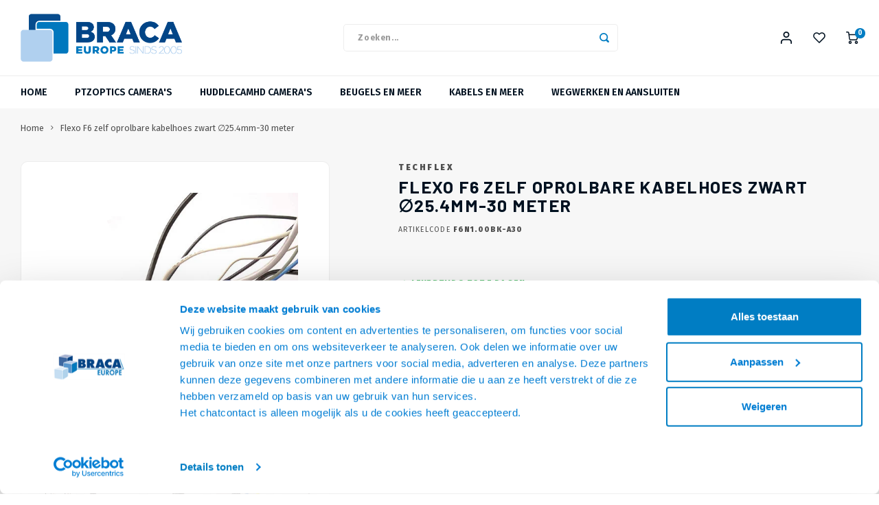

--- FILE ---
content_type: text/html;charset=utf-8
request_url: https://www.braca.nl/flexo-f6-zelf-oprolbare-kabelhoes-zwart-25-4mm-30.html
body_size: 54317
content:
          
<!DOCTYPE html>
<html lang="nl">
	
  <head>
      <script id="Cookiebot" data-culture="nl" src="https://consent.cookiebot.com/uc.js" data-cbid="5f195f52-49c0-494e-b95e-d6d3f7f14fc9" data-blockingmode="auto" type="text/javascript"></script>
  	  
      
      
    <meta charset="utf-8"/>
<!-- [START] 'blocks/head.rain' -->
<!--

  (c) 2008-2026 Lightspeed Netherlands B.V.
  http://www.lightspeedhq.com
  Generated: 17-01-2026 @ 12:07:46

-->
<link rel="canonical" href="https://www.braca.nl/flexo-f6-zelf-oprolbare-kabelhoes-zwart-25-4mm-30.html"/>
<link rel="alternate" href="https://www.braca.nl/index.rss" type="application/rss+xml" title="Nieuwe producten"/>
<meta name="robots" content="noindex"/>
<meta name="google-site-verification" content="QhBFf1UnowU26J3OZ2N2wiT5XGSxf0Ml5WXUWfJWzPk"/>
<meta property="og:url" content="https://www.braca.nl/flexo-f6-zelf-oprolbare-kabelhoes-zwart-25-4mm-30.html?source=facebook"/>
<meta property="og:site_name" content="Braca Europe"/>
<meta property="og:title" content="Kabelhoes zelf oprollend - 25.4mm doorsnede."/>
<meta property="og:description" content="Kabelhoezen in diverse maten, diverse diameters, diverse kleuren en diverse merken. Braca Webshops, een uitgebreid assortiment op dit gebied. Kabels en Meer,..."/>
<meta property="og:image" content="https://cdn.webshopapp.com/shops/330980/files/390816455/techflex-flexo-f6-zelf-oprolbare-kabelhoes-zwart-2.jpg"/>
<!--[if lt IE 9]>
<script src="https://cdn.webshopapp.com/assets/html5shiv.js?2025-02-20"></script>
<![endif]-->
<!-- [END] 'blocks/head.rain' -->
    <title>Kabelhoes zelf oprollend - 25.4mm doorsnede. - Braca Europe</title>
    <meta name="description" content="Kabelhoezen in diverse maten, diverse diameters, diverse kleuren en diverse merken. Braca Webshops, een uitgebreid assortiment op dit gebied. Kabels en Meer,..." />
    <meta name="keywords" content="Techflex, Flexo, F6, zelf, oprolbare, kabelhoes, zwart, ∅25.4mm-30, meter" />
    <meta http-equiv="X-UA-Compatible" content="IE=edge,chrome=1">
    <meta name="viewport" content="width=device-width, initial-scale=1.0">
    <meta name="apple-mobile-web-app-capable" content="yes">
    <meta name="apple-mobile-web-app-status-bar-style" content="black">
    <meta property="fb:app_id" content="966242223397117"/>
    <meta name="viewport" content="width=device-width, initial-scale=1, maximum-scale=1, user-scalable=0"/>
    <meta name="apple-mobile-web-app-capable" content="yes">
    <meta name="HandheldFriendly" content="true" /> 
		<meta name="apple-mobile-web-app-title" content="Braca Europe">
  	<meta property="og:image" content="https://cdn.webshopapp.com/shops/330980/themes/178582/v/1181075/assets/logo.png?20220225070909" />  
		<link rel="apple-touch-icon-precomposed" href="https://cdn.webshopapp.com/shops/330980/themes/178582/v/1185481/assets/homescreen-icon.jpg?20220301102358"/>
  
    <link rel="shortcut icon" href="https://cdn.webshopapp.com/shops/330980/themes/178582/v/1185481/assets/favicon.ico?20220301102358" type="image/x-icon" />
    <link href='//fonts.googleapis.com/css?family=Fira%20Sans:400,300,500,600,700,800,900' rel='stylesheet' type='text/css'>
    <link href='//fonts.googleapis.com/css?family=Barlow:400,300,500,600,700,800,900' rel='stylesheet' type='text/css'>
    <link rel="stylesheet" href="https://cdn.webshopapp.com/shops/330980/themes/178582/assets/bootstrap.css?20251028135254" />
    <link rel="stylesheet" href="https://cdn.webshopapp.com/shops/330980/themes/178582/assets/font-awesome-min.css?20251028135254" />
  	  	<link href="https://cdn.webshopapp.com/shops/330980/themes/178582/assets/gibbon-icons.css?20251028135254" rel="stylesheet">
    <link rel="stylesheet" href="https://cdn.webshopapp.com/shops/330980/themes/178582/assets/owl-carousel-min.css?20251028135254" />  
    <link rel="stylesheet" href="https://cdn.webshopapp.com/shops/330980/themes/178582/assets/semantic.css?20251028135254" />  
    <link rel="stylesheet" href="https://cdn.webshopapp.com/shops/330980/themes/178582/assets/jquery-fancybox-min.css?20251028135254" /> 
    <link rel="stylesheet" href="https://cdn.webshopapp.com/shops/330980/themes/178582/assets/style.css?20251028135254?1768648066" />
  	<link rel="stylesheet" href="https://cdn.webshopapp.com/shops/330980/themes/178582/assets/shopmonkey.css?20251028135254?630" /> 
    <link rel="stylesheet" href="https://cdn.webshopapp.com/shops/330980/themes/178582/assets/settings.css?20251028135254" />  
    <link rel="stylesheet" href="https://cdn.webshopapp.com/assets/gui-2-0.css?2025-02-20" />
    <link rel="stylesheet" href="https://cdn.webshopapp.com/assets/gui-responsive-2-0.css?2025-02-20" />   
  	<link href='https://unpkg.com/boxicons@2.0.9/css/boxicons.min.css' rel='stylesheet'>
    <link rel="stylesheet" href="https://cdn.webshopapp.com/shops/330980/themes/178582/assets/custom.css?20251028135254" />

    <script data-cookieconsent="ignore" src="https://cdn.webshopapp.com/assets/jquery-1-9-1.js?2025-02-20"></script>
    <script data-cookieconsent="ignore" src="https://cdn.webshopapp.com/assets/jquery-ui-1-10-1.js?2025-02-20"></script>
    
   
    <script src="https://cdn.webshopapp.com/shops/330980/themes/178582/assets/bootstrap.js?20251028135254"></script>
    <script data-cookieconsent="ignore" src="https://cdn.webshopapp.com/shops/330980/themes/178582/assets/owl-carousel-min.js?20251028135254"></script>
    <script src="https://cdn.webshopapp.com/shops/330980/themes/178582/assets/semantic.js?20251028135254"></script>
    <script src="https://cdn.webshopapp.com/shops/330980/themes/178582/assets/jquery-fancybox-min.js?20251028135254"></script>
    <script src="https://cdn.webshopapp.com/shops/330980/themes/178582/assets/moment.js?20251028135254"></script>  
    <script src="https://cdn.webshopapp.com/shops/330980/themes/178582/assets/js-cookie.js?20251028135254"></script>
    <script src="https://cdn.webshopapp.com/shops/330980/themes/178582/assets/jquery-countdown-min.js?20251028135254"></script>
  	<script src="https://cdn.webshopapp.com/shops/330980/themes/178582/assets/masonry.js?20251028135254"></script>
    <script data-cookieconsent="ignore" src="https://cdn.webshopapp.com/shops/330980/themes/178582/assets/global.js?20251028135254?1768648066"></script>
  	<script data-cookieconsent="ignore" src="https://cdn.webshopapp.com/shops/330980/themes/178582/assets/global2.js?20251028135254?1768648066"></script>
  	<script src="//cdnjs.cloudflare.com/ajax/libs/jqueryui-touch-punch/0.2.3/jquery.ui.touch-punch.min.js"></script>
    
    <script data-cookieconsent="ignore" src="https://cdn.webshopapp.com/shops/330980/themes/178582/assets/jcarousel.js?20251028135254"></script>
    <script data-cookieconsent="ignore" src="https://cdn.webshopapp.com/assets/gui.js?2025-02-20"></script>
    <script src="https://cdn.webshopapp.com/assets/gui-responsive-2-0.js?2025-02-20"></script>
  	
  	<script src='https://www.google.com/recaptcha/api.js?render=6LfZEwQfAAAAAGQ2kQdrEPdONsc_UG2qfZyC75S9'></script>
  
        
  
    <!-- Begin eTrusted bootstrap tag -->
    <script src="https://integrations.etrusted.com/applications/widget.js/v2" async defer></script>
    <!-- End eTrusted bootstrap tag -->
    
    <!--[if lt IE 9]>
    <link rel="stylesheet" href="https://cdn.webshopapp.com/shops/330980/themes/178582/assets/style-ie.css?20251028135254" />
    <![endif]-->
  	
  	  
  </head>  <body class=" no-mobile-bar"><script type="application/ld+json">
[
			{
    "@context": "http://schema.org",
    "@type": "BreadcrumbList",
    "itemListElement":
    [
      {
        "@type": "ListItem",
        "position": 1,
        "item": {
        	"@id": "https://www.braca.nl/",
        	"name": "Home"
        }
      },
    	    	{
    		"@type": "ListItem",
     		"position": 2,
     		"item":	{
      		"@id": "https://www.braca.nl/flexo-f6-zelf-oprolbare-kabelhoes-zwart-25-4mm-30.html",
      		"name": "Flexo F6 zelf oprolbare kabelhoes zwart ∅25.4mm-30 meter"
    		}
    	}    	    ]
  },
      
      
  {
    "@context": "http://schema.org",
    "@type": "Product", 
    "name": "Techflex Flexo F6 zelf oprolbare kabelhoes zwart ∅25.4mm-30 meter",
    "url": "https://www.braca.nl/flexo-f6-zelf-oprolbare-kabelhoes-zwart-25-4mm-30.html",
    "brand": "Techflex",    "description": "Kabelhoezen in diverse maten, diverse diameters, diverse kleuren en diverse merken. Braca Webshops, een uitgebreid assortiment op dit gebied. Kabels en Meer,...",    "image": "https://cdn.webshopapp.com/shops/330980/files/390816455/300x250x2/techflex-flexo-f6-zelf-oprolbare-kabelhoes-zwart-2.jpg",        "mpn": "F6N1.00BK-A30",    "sku": "F6N1.00BK-A30",    "offers": {
      "@type": "Offer",
            "url": "https://www.braca.nl/flexo-f6-zelf-oprolbare-kabelhoes-zwart-25-4mm-30.html",
      "priceValidUntil": "2027-01-17"
            	,"availability": "https://schema.org/InStock"
                    
    }
      },
      
    {
  "@context": "http://schema.org",
  "@id": "https://www.braca.nl/#Organization",
  "@type": "Organization",
  "url": "https://www.braca.nl/", 
  "name": "Braca Europe",
  "logo": "https://cdn.webshopapp.com/shops/330980/themes/178582/v/1181075/assets/logo.png?20220225070909",
  "telephone": "+31 (0) 75 655 55 80",
  "email": ""
  ,
  "aggregateRating": {
        "@type": "AggregateRating",
        "bestRating": "10",
        "worstRating": "1",
        "ratingValue": "4,56",
        "reviewCount": "1099",
        "url":"https://www.trustedshops.nl/verkopersbeoordeling/info_XCF668EBE8D4C916CBCA5C55317CD632A.html"
    }
      }
  ]
</script><div class="cart-messages hidden"><ul></ul></div><div id="login-popup" class="mobile-popup" data-popup="login"><div class="popup-inner"><div class="title-small title-font">Inloggen</div><form class="formLogin" id="formLogin" action="https://www.braca.nl/account/loginPost/?return=https%3A%2F%2Fwww.braca.nl%2Fflexo-f6-zelf-oprolbare-kabelhoes-zwart-25-4mm-30.html" method="post"><input type="hidden" name="key" value="abb74144eed2350abe4f28682e362621" /><input type="hidden" name="type" value="login" /><input type="submit" hidden/><input type="text" name="email" id="formLoginEmail" value="" placeholder="E-mailadres" class="standard-input" /><input type="password" name="password" id="formLoginPassword" value="" placeholder="Wachtwoord" class="standard-input"/><div class="buttons"><a class="btn accent" href="#" onclick="$('#formLogin').submit(); return false;" title="Inloggen">Inloggen</a></div></form><div class="options"><a class="forgot-pw" href="https://www.braca.nl/account/password/">Wachtwoord vergeten?</a><span class="or">of</span><a class="no-account" href="https://www.braca.nl/account/register/">Nog geen account? Klik</a></div></div><div class="close-popup"><div class="close-popup-inner"><a href="javascript:;" class="close-mobile-popup" data-fancybox-close>
        Sluiten
      </a></div></div></div><div id="language-currency-popup" class="language-currency-popup mobile-popup"><div class="popup-inner"><div class="language-section"><div class="title-small title-font">Taal</div><div class="options-wrap"><div class="option active"><a href="https://www.braca.nl/go/product/129655243"><div class="inner"><div class="icon"><img src="https://cdn.webshopapp.com/shops/330980/themes/178582/assets/flag-nl.svg?20251028135254" alt="flag-Nederlands"></div><div class="text">Nederlands</div></div></a></div></div></div><div class="close-popup"><div class="close-popup-inner"><a href="javascript:;" class="close-mobile-popup" data-fancybox-close>
          Sluiten
        </a></div></div></div></div><div class="mobile-menu mobile-popup light" data-popup="menu"><div class="popup-inner"><div class="menu-wrap"><div class="breads">Hoofdmenu</div><div class="title-small title-font">Categorieën</div><div class="menu"><ul><li class=""><a class="normal-link" href="https://www.braca.nl/ptzoptics-cameras/">PTZOptics Camera&#039;s<span class="more-cats"><i class="fa fa-chevron-right"></i></span></a><div class="subs"><div class="breads">Hoofdmenu / ptzoptics camera&#039;s</div><div class="title-small title-font text-center subs-back"><i class="fa fa-chevron-left"></i>PTZOptics Camera&#039;s</div><ul class=""><li class=""><a class="normal-link" href="https://www.braca.nl/ptzoptics-cameras/ptzoptics-move-se/">PTZOptics Move SE</a></li><li class=""><a class="normal-link" href="https://www.braca.nl/ptzoptics-cameras/ptzoptics-move-4k/">PTZOptics Move 4K</a></li><li class=""><a class="normal-link" href="https://www.braca.nl/ptzoptics-cameras/ptzoptics-link-4k/">PTZOptics Link 4K</a></li><li class=""><a class="normal-link" href="https://www.braca.nl/ptzoptics-cameras/ptzoptics-studio-series/">PTZOptics Studio Series</a></li><li class=""><a class="normal-link" href="https://www.braca.nl/ptzoptics-cameras/ptzoptics-webcams/">PTZOptics Webcams</a></li><li class=""><a class="normal-link" href="https://www.braca.nl/ptzoptics-cameras/joystick-controllers/">Joystick Controllers</a></li><li class=""><a class="normal-link" href="https://www.braca.nl/ptzoptics-cameras/conference-speakers-en-microfoons/">Conference Speakers en Microfoons</a></li><li class=""><a class="normal-link" href="https://www.braca.nl/ptzoptics-cameras/camera-beugels/">Camera Beugels</a></li><li class=""><a class="normal-link" href="https://www.braca.nl/ptzoptics-cameras/kabels-voor-cameras/">Kabels voor Camera&#039;s</a></li><li class=""><a class="normal-link" href="https://www.braca.nl/ptzoptics-cameras/overige-camera-accessoires/">Overige Camera Accessoires</a></li></ul></div></li><li class=""><a class="normal-link" href="https://www.braca.nl/huddlecamhd-cameras/">HuddleCamHD Camera&#039;s<span class="more-cats"><i class="fa fa-chevron-right"></i></span></a><div class="subs"><div class="breads">Hoofdmenu / huddlecamhd camera&#039;s</div><div class="title-small title-font text-center subs-back"><i class="fa fa-chevron-left"></i>HuddleCamHD Camera&#039;s</div><ul class=""><li class=""><a class="normal-link" href="https://www.braca.nl/huddlecamhd-cameras/webcams/">Webcams</a></li><li class=""><a class="normal-link" href="https://www.braca.nl/huddlecamhd-cameras/cameras-incl-speakerphone/">Camera&#039;s incl. Speakerphone</a></li><li class=""><a class="normal-link" href="https://www.braca.nl/huddlecamhd-cameras/huddlecamhd-cameras-eol/">HuddleCamHD Camera&#039;s (e.o.l)</a></li></ul></div></li><li class=""><a class="normal-link" href="https://www.braca.nl/beugels-en-meer/">Beugels en meer<span class="more-cats"><i class="fa fa-chevron-right"></i></span></a><div class="subs"><div class="breads">Hoofdmenu / beugels en meer</div><div class="title-small title-font text-center subs-back"><i class="fa fa-chevron-left"></i>Beugels en meer</div><ul class=""><li class=""><a class="normal-link" href="https://www.braca.nl/beugels-en-meer/tv-beugel/">TV beugel<span class="more-cats"><i class="fa fa-chevron-right"></i></span></a><div class="subs"><div class="breads">Hoofdmenu / beugels en meer / tv beugel</div><div class="title-small title-font text-center subs-back"><i class="fa fa-chevron-left"></i>TV beugel</div><ul class=""><li class=""><a class="normal-link" href="https://www.braca.nl/beugels-en-meer/tv-beugel/tv-muurbeugel/"> TV muurbeugel</a></li><li class=""><a class="normal-link" href="https://www.braca.nl/beugels-en-meer/tv-beugel/plafondbeugel/">Plafondbeugel</a></li><li class=""><a class="normal-link" href="https://www.braca.nl/beugels-en-meer/tv-beugel/videowall-wandeugels/">Videowall-wandeugels</a></li><li class=""><a class="normal-link" href="https://www.braca.nl/beugels-en-meer/tv-beugel/vesa-adapters/">VESA adapters</a></li><li class=""><a class="normal-link" href="https://www.braca.nl/beugels-en-meer/tv-beugel/accessoires/">Accessoires</a></li></ul></div></li><li class=""><a class="normal-link" href="https://www.braca.nl/beugels-en-meer/elektrische-beugels/">Elektrische Beugels<span class="more-cats"><i class="fa fa-chevron-right"></i></span></a><div class="subs"><div class="breads">Hoofdmenu / beugels en meer / tv beugel / elektrische beugels</div><div class="title-small title-font text-center subs-back"><i class="fa fa-chevron-left"></i>Elektrische Beugels</div><ul class=""><li class=""><a class="normal-link" href="https://www.braca.nl/beugels-en-meer/elektrische-beugels/tv-liften/">TV liften</a></li><li class=""><a class="normal-link" href="https://www.braca.nl/beugels-en-meer/elektrische-beugels/tv-wandliften/">TV Wandliften</a></li><li class=""><a class="normal-link" href="https://www.braca.nl/beugels-en-meer/elektrische-beugels/plafondliften/">Plafondliften</a></li><li class=""><a class="normal-link" href="https://www.braca.nl/beugels-en-meer/elektrische-beugels/vloerliften/">Vloerliften</a></li><li class=""><a class="normal-link" href="https://www.braca.nl/beugels-en-meer/elektrische-beugels/muurbeugels/">Muurbeugels</a></li><li class=""><a class="normal-link" href="https://www.braca.nl/beugels-en-meer/elektrische-beugels/plafondbeugels/">Plafondbeugels</a></li><li class=""><a class="normal-link" href="https://www.braca.nl/beugels-en-meer/elektrische-beugels/tv-standaarden/">TV standaarden</a></li><li class=""><a class="normal-link" href="https://www.braca.nl/beugels-en-meer/elektrische-beugels/accessoires-tv-liften/">Accessoires TV Liften</a></li></ul></div></li><li class=""><a class="normal-link" href="https://www.braca.nl/beugels-en-meer/tv-standaard/">TV Standaard<span class="more-cats"><i class="fa fa-chevron-right"></i></span></a><div class="subs"><div class="breads">Hoofdmenu / beugels en meer / tv beugel / elektrische beugels / tv standaard</div><div class="title-small title-font text-center subs-back"><i class="fa fa-chevron-left"></i>TV Standaard</div><ul class=""><li class=""><a class="normal-link" href="https://www.braca.nl/beugels-en-meer/tv-standaard/verrijdbare-tv-standaarden/">Verrijdbare TV Standaarden</a></li><li class=""><a class="normal-link" href="https://www.braca.nl/beugels-en-meer/tv-standaard/tv-vloerstandaarden/">TV Vloerstandaarden</a></li><li class=""><a class="normal-link" href="https://www.braca.nl/beugels-en-meer/tv-standaard/tv-tafelstandaard/">TV Tafelstandaard</a></li><li class=""><a class="normal-link" href="https://www.braca.nl/beugels-en-meer/tv-standaard/multi-display-standaarden/">Multi Display Standaarden</a></li><li class=""><a class="normal-link" href="https://www.braca.nl/beugels-en-meer/tv-standaard/accessoires-tv-standaarden/">Accessoires TV Standaarden</a></li></ul></div></li><li class=""><a class="normal-link" href="https://www.braca.nl/beugels-en-meer/monitorarmen/">Monitorarmen<span class="more-cats"><i class="fa fa-chevron-right"></i></span></a><div class="subs"><div class="breads">Hoofdmenu / beugels en meer / tv beugel / elektrische beugels / tv standaard / monitorarmen</div><div class="title-small title-font text-center subs-back"><i class="fa fa-chevron-left"></i>Monitorarmen</div><ul class=""><li class=""><a class="normal-link" href="https://www.braca.nl/beugels-en-meer/monitorarmen/voor-1-scherm/">Voor 1 scherm</a></li><li class=""><a class="normal-link" href="https://www.braca.nl/beugels-en-meer/monitorarmen/voor-2-schermen/">Voor 2 schermen</a></li><li class=""><a class="normal-link" href="https://www.braca.nl/beugels-en-meer/monitorarmen/voor-3-tot-6-schermen/">Voor 3 tot 6 schermen</a></li><li class=""><a class="normal-link" href="https://www.braca.nl/beugels-en-meer/monitorarmen/monitor-verhogers/">Monitor verhogers</a></li><li class=""><a class="normal-link" href="https://www.braca.nl/beugels-en-meer/monitorarmen/werkplek-combinatie-beugels/">Werkplek Combinatie beugels</a></li><li class=""><a class="normal-link" href="https://www.braca.nl/beugels-en-meer/monitorarmen/monitorarm-accessoires/">Monitorarm Accessoires </a></li></ul></div></li><li class=""><a class="normal-link" href="https://www.braca.nl/beugels-en-meer/laptop-pc/">Laptop &amp; PC<span class="more-cats"><i class="fa fa-chevron-right"></i></span></a><div class="subs"><div class="breads">Hoofdmenu / beugels en meer / tv beugel / elektrische beugels / tv standaard / monitorarmen / laptop &amp; pc</div><div class="title-small title-font text-center subs-back"><i class="fa fa-chevron-left"></i>Laptop &amp; PC</div><ul class=""><li class=""><a class="normal-link" href="https://www.braca.nl/beugels-en-meer/laptop-pc/laptop-beugels/">Laptop beugels</a></li><li class=""><a class="normal-link" href="https://www.braca.nl/beugels-en-meer/laptop-pc/computerbeugels/">Computerbeugels</a></li><li class=""><a class="normal-link" href="https://www.braca.nl/beugels-en-meer/laptop-pc/laptop-vesa-adapters/">Laptop VESA adapters</a></li></ul></div></li><li class=""><a class="normal-link" href="https://www.braca.nl/beugels-en-meer/tablet-tel/">Tablet &amp; Tel<span class="more-cats"><i class="fa fa-chevron-right"></i></span></a><div class="subs"><div class="breads">Hoofdmenu / beugels en meer / tv beugel / elektrische beugels / tv standaard / monitorarmen / laptop &amp; pc / tablet &amp; tel</div><div class="title-small title-font text-center subs-back"><i class="fa fa-chevron-left"></i>Tablet &amp; Tel</div><ul class=""><li class=""><a class="normal-link" href="https://www.braca.nl/beugels-en-meer/tablet-tel/tabletbeugels/">Tabletbeugels</a></li><li class=""><a class="normal-link" href="https://www.braca.nl/beugels-en-meer/tablet-tel/telefoonbeugels/">Telefoonbeugels</a></li></ul></div></li><li class=""><a class="normal-link" href="https://www.braca.nl/beugels-en-meer/speakers/">Speakers<span class="more-cats"><i class="fa fa-chevron-right"></i></span></a><div class="subs"><div class="breads">Hoofdmenu / beugels en meer / tv beugel / elektrische beugels / tv standaard / monitorarmen / laptop &amp; pc / tablet &amp; tel / speakers</div><div class="title-small title-font text-center subs-back"><i class="fa fa-chevron-left"></i>Speakers</div><ul class=""><li class=""><a class="normal-link" href="https://www.braca.nl/beugels-en-meer/speakers/beugels-en-standaarden/">Beugels en standaarden</a></li><li class=""><a class="normal-link" href="https://www.braca.nl/beugels-en-meer/speakers/sonos-beugels-en-standaarden/">Sonos beugels en standaarden</a></li></ul></div></li><li class=""><a class="normal-link" href="https://www.braca.nl/beugels-en-meer/overige/">Overige<span class="more-cats"><i class="fa fa-chevron-right"></i></span></a><div class="subs"><div class="breads">Hoofdmenu / beugels en meer / tv beugel / elektrische beugels / tv standaard / monitorarmen / laptop &amp; pc / tablet &amp; tel / speakers / overige</div><div class="title-small title-font text-center subs-back"><i class="fa fa-chevron-left"></i>Overige</div><ul class=""><li class=""><a class="normal-link" href="https://www.braca.nl/beugels-en-meer/overige/pin-automaat-beugels/">Pin Automaat beugels</a></li><li class=""><a class="normal-link" href="https://www.braca.nl/beugels-en-meer/overige/camera-beugels/">Camera Beugels</a></li><li class=""><a class="normal-link" href="https://www.braca.nl/beugels-en-meer/overige/beamer-beugels/">Beamer beugels</a></li><li class=""><a class="normal-link" href="https://www.braca.nl/beugels-en-meer/overige/hoofdtelefoon-beugels/">Hoofdtelefoon beugels</a></li><li class=""><a class="normal-link" href="https://www.braca.nl/beugels-en-meer/overige/fiets-beugels/">Fiets beugels</a></li><li class=""><a class="normal-link" href="https://www.braca.nl/beugels-en-meer/overige/magnetron-beugels/">Magnetron beugels</a></li><li class=""><a class="normal-link" href="https://www.braca.nl/beugels-en-meer/overige/draaiplateau/">Draaiplateau</a></li></ul></div></li></ul></div></li><li class=""><a class="normal-link" href="https://www.braca.nl/kabels-en-meer/">Kabels en meer<span class="more-cats"><i class="fa fa-chevron-right"></i></span></a><div class="subs"><div class="breads">Hoofdmenu / kabels en meer</div><div class="title-small title-font text-center subs-back"><i class="fa fa-chevron-left"></i>Kabels en meer</div><ul class=""><li class=""><a class="normal-link" href="https://www.braca.nl/kabels-en-meer/hdmi-kabels/">HDMI kabels<span class="more-cats"><i class="fa fa-chevron-right"></i></span></a><div class="subs"><div class="breads">Hoofdmenu / kabels en meer / hdmi kabels</div><div class="title-small title-font text-center subs-back"><i class="fa fa-chevron-left"></i>HDMI kabels</div><ul class=""><li class=""><a class="normal-link" href="https://www.braca.nl/kabels-en-meer/hdmi-kabels/hdmi-kabels/">HDMI Kabels</a></li><li class=""><a class="normal-link" href="https://www.braca.nl/kabels-en-meer/hdmi-kabels/fiber-optic-hdmi-kabels/">Fiber Optic HDMI Kabels</a></li><li class=""><a class="normal-link" href="https://www.braca.nl/kabels-en-meer/hdmi-kabels/actieve-hdmi-kabels/">Actieve HDMI Kabels</a></li><li class=""><a class="normal-link" href="https://www.braca.nl/kabels-en-meer/hdmi-kabels/haakse-hdmi-kabels/">Haakse HDMI Kabels</a></li><li class=""><a class="normal-link" href="https://www.braca.nl/kabels-en-meer/hdmi-kabels/hdmi-mini-hdmi-kabels/">HDMI - Mini HDMI Kabels</a></li><li class=""><a class="normal-link" href="https://www.braca.nl/kabels-en-meer/hdmi-kabels/hdmi-micro-hdmi-kabels/">HDMI - Micro HDMI Kabels</a></li><li class=""><a class="normal-link" href="https://www.braca.nl/kabels-en-meer/hdmi-kabels/hdmi-switches/">HDMI Switches</a></li><li class=""><a class="normal-link" href="https://www.braca.nl/kabels-en-meer/hdmi-kabels/hdmi-splitters/">HDMI Splitters</a></li><li class=""><a class="normal-link" href="https://www.braca.nl/kabels-en-meer/hdmi-kabels/hdmi-matrix-switches/">HDMI matrix switches</a></li><li class=""><a class="normal-link" href="https://www.braca.nl/kabels-en-meer/hdmi-kabels/hdmi-over-utp/">HDMI over UTP</a></li><li class=""><a class="normal-link" href="https://www.braca.nl/kabels-en-meer/hdmi-kabels/hdmi-omvormers/">HDMI Omvormers</a></li><li class=""><a class="normal-link" href="https://www.braca.nl/kabels-en-meer/hdmi-kabels/hdmi-edid-emulators/">HDMI EDID Emulators</a></li><li class=""><a class="normal-link" href="https://www.braca.nl/kabels-en-meer/hdmi-kabels/hdmi-verloop-adapters/">HDMI Verloop Adapters</a></li><li class=""><a class="normal-link" href="https://www.braca.nl/kabels-en-meer/hdmi-kabels/hdmi-hdmi-adapters/">HDMI - HDMI Adapters</a></li></ul></div></li><li class=""><a class="normal-link" href="https://www.braca.nl/kabels-en-meer/displayport-kabels-11266204/">DisplayPort kabels<span class="more-cats"><i class="fa fa-chevron-right"></i></span></a><div class="subs"><div class="breads">Hoofdmenu / kabels en meer / hdmi kabels / displayport kabels</div><div class="title-small title-font text-center subs-back"><i class="fa fa-chevron-left"></i>DisplayPort kabels</div><ul class=""><li class=""><a class="normal-link" href="https://www.braca.nl/kabels-en-meer/displayport-kabels-11266204/displayport-kabels/">DisplayPort kabels</a></li><li class=""><a class="normal-link" href="https://www.braca.nl/kabels-en-meer/displayport-kabels-11266204/actieve-displayport-kabels/">Actieve DisplayPort Kabels</a></li><li class=""><a class="normal-link" href="https://www.braca.nl/kabels-en-meer/displayport-kabels-11266204/displayport-hdmi-kabels/">DisplayPort - HDMI kabels</a></li><li class=""><a class="normal-link" href="https://www.braca.nl/kabels-en-meer/displayport-kabels-11266204/mini-displayport-mini-displayport-kabels/">Mini DisplayPort - Mini DisplayPort kabels</a></li><li class=""><a class="normal-link" href="https://www.braca.nl/kabels-en-meer/displayport-kabels-11266204/mini-displayport-displayport-kabels/">Mini DisplayPort - DisplayPort kabels</a></li><li class=""><a class="normal-link" href="https://www.braca.nl/kabels-en-meer/displayport-kabels-11266204/displayport-verloop-adapters/">DisplayPort Verloop Adapters</a></li></ul></div></li><li class=""><a class="normal-link" href="https://www.braca.nl/kabels-en-meer/usb-type-c-kabels/">USB Type-C™ Kabels<span class="more-cats"><i class="fa fa-chevron-right"></i></span></a><div class="subs"><div class="breads">Hoofdmenu / kabels en meer / hdmi kabels / displayport kabels / usb type-c™ kabels</div><div class="title-small title-font text-center subs-back"><i class="fa fa-chevron-left"></i>USB Type-C™ Kabels</div><ul class=""><li class=""><a class="normal-link" href="https://www.braca.nl/kabels-en-meer/usb-type-c-kabels/usb-c-usb-c-kabels/">USB C - USB C Kabels</a></li><li class=""><a class="normal-link" href="https://www.braca.nl/kabels-en-meer/usb-type-c-kabels/actieve-usb-c-kabels/">Actieve USB C Kabels</a></li><li class=""><a class="normal-link" href="https://www.braca.nl/kabels-en-meer/usb-type-c-kabels/usb-c-usb-a-kabels/">USB C - USB A Kabels</a></li><li class=""><a class="normal-link" href="https://www.braca.nl/kabels-en-meer/usb-type-c-kabels/usb-a-usb-c-kabels/">USB A - USB C Kabels</a></li><li class=""><a class="normal-link" href="https://www.braca.nl/kabels-en-meer/usb-type-c-kabels/usb-c-usb-b-kabels/">USB C - USB B Kabels</a></li><li class=""><a class="normal-link" href="https://www.braca.nl/kabels-en-meer/usb-type-c-kabels/usb-c-hdmi-kabels/">USB C - HDMI Kabels</a></li><li class=""><a class="normal-link" href="https://www.braca.nl/kabels-en-meer/usb-type-c-kabels/usb-c-displayport-kabels/">USB C - DisplayPort Kabels</a></li><li class=""><a class="normal-link" href="https://www.braca.nl/kabels-en-meer/usb-type-c-kabels/usb-c-lightning-kabels/">USB C - Lightning Kabels</a></li><li class=""><a class="normal-link" href="https://www.braca.nl/kabels-en-meer/usb-type-c-kabels/usb-c-verloop-adapterkabels/">  USB C verloop adapterkabels</a></li><li class=""><a class="normal-link" href="https://www.braca.nl/kabels-en-meer/usb-type-c-kabels/usb-c-docking-stations/">USB C Docking Stations</a></li><li class=""><a class="normal-link" href="https://www.braca.nl/kabels-en-meer/usb-type-c-kabels/usb-c-stroom-adapters/">USB C Stroom Adapters</a></li></ul></div></li><li class=""><a class="normal-link" href="https://www.braca.nl/kabels-en-meer/usb-30-kabels/">USB 3.0 Kabels<span class="more-cats"><i class="fa fa-chevron-right"></i></span></a><div class="subs"><div class="breads">Hoofdmenu / kabels en meer / hdmi kabels / displayport kabels / usb type-c™ kabels / usb 3.0 kabels</div><div class="title-small title-font text-center subs-back"><i class="fa fa-chevron-left"></i>USB 3.0 Kabels</div><ul class=""><li class=""><a class="normal-link" href="https://www.braca.nl/kabels-en-meer/usb-30-kabels/usb-a-usb-a-kabels/">USB A - USB A kabels</a></li><li class=""><a class="normal-link" href="https://www.braca.nl/kabels-en-meer/usb-30-kabels/usb-a-usb-b-kabels/">USB A - USB B kabels</a></li><li class=""><a class="normal-link" href="https://www.braca.nl/kabels-en-meer/usb-30-kabels/usb-a-micro-usb-kabels/">USB A - Micro USB kabels</a></li><li class=""><a class="normal-link" href="https://www.braca.nl/kabels-en-meer/usb-30-kabels/usb-30-hubs-usb-a/">USB 3.0 Hubs (USB A)</a></li></ul></div></li><li class=""><a class="normal-link" href="https://www.braca.nl/kabels-en-meer/usb-20-kabels/">USB 2.0 Kabels<span class="more-cats"><i class="fa fa-chevron-right"></i></span></a><div class="subs"><div class="breads">Hoofdmenu / kabels en meer / hdmi kabels / displayport kabels / usb type-c™ kabels / usb 3.0 kabels / usb 2.0 kabels</div><div class="title-small title-font text-center subs-back"><i class="fa fa-chevron-left"></i>USB 2.0 Kabels</div><ul class=""><li class=""><a class="normal-link" href="https://www.braca.nl/kabels-en-meer/usb-20-kabels/usb-a-usb-a-kabels-usb-20/">USB A - USB A kabels (USB 2.0)</a></li><li class=""><a class="normal-link" href="https://www.braca.nl/kabels-en-meer/usb-20-kabels/usb-a-usb-b-kabels-usb-20/">USB A - USB B kabels (USB 2.0)</a></li><li class=""><a class="normal-link" href="https://www.braca.nl/kabels-en-meer/usb-20-kabels/usb-a-usb-c-kabels-usb-20/">USB A - USB C kabels (USB 2.0)</a></li><li class=""><a class="normal-link" href="https://www.braca.nl/kabels-en-meer/usb-20-kabels/usb-c-usb-b-kabels-usb-20/">USB C - USB B Kabels (USB 2.0)</a></li><li class=""><a class="normal-link" href="https://www.braca.nl/kabels-en-meer/usb-20-kabels/usb-a-mini-usb-kabels-usb-20/">USB A - Mini USB kabels (USB 2.0)</a></li><li class=""><a class="normal-link" href="https://www.braca.nl/kabels-en-meer/usb-20-kabels/usb-a-micro-usb-kabels-usb-20/">USB A - Micro USB kabels (USB 2.0)</a></li><li class=""><a class="normal-link" href="https://www.braca.nl/kabels-en-meer/usb-20-kabels/usb-c-mini-usb-kabels-usb-20/">USB C - Mini USB kabels (USB 2.0)</a></li><li class=""><a class="normal-link" href="https://www.braca.nl/kabels-en-meer/usb-20-kabels/usb-c-micro-usb-kabels-usb-20/">USB C - Micro USB kabels (USB 2.0)</a></li><li class=""><a class="normal-link" href="https://www.braca.nl/kabels-en-meer/usb-20-kabels/usb-a-lighting-kabel/">USB A - Lighting kabel</a></li><li class=""><a class="normal-link" href="https://www.braca.nl/kabels-en-meer/usb-20-kabels/usb-20-hubs-usb-a/">USB 2.0 Hubs (USB A)</a></li></ul></div></li><li class=""><a class="normal-link" href="https://www.braca.nl/kabels-en-meer/netwerk-kabels/">Netwerk kabels<span class="more-cats"><i class="fa fa-chevron-right"></i></span></a><div class="subs"><div class="breads">Hoofdmenu / kabels en meer / hdmi kabels / displayport kabels / usb type-c™ kabels / usb 3.0 kabels / usb 2.0 kabels / netwerk kabels</div><div class="title-small title-font text-center subs-back"><i class="fa fa-chevron-left"></i>Netwerk kabels</div><ul class=""><li class=""><a class="normal-link" href="https://www.braca.nl/kabels-en-meer/netwerk-kabels/category-6-patchkabels/">Category 6 Patchkabels</a></li><li class=""><a class="normal-link" href="https://www.braca.nl/kabels-en-meer/netwerk-kabels/netwerk-connectoren/">Netwerk Connectoren</a></li><li class=""><a class="normal-link" href="https://www.braca.nl/kabels-en-meer/netwerk-kabels/netwerk-gereedschap/">Netwerk Gereedschap</a></li></ul></div></li><li class=""><a class="normal-link" href="https://www.braca.nl/kabels-en-meer/stroomkabels/"> Stroomkabels<span class="more-cats"><i class="fa fa-chevron-right"></i></span></a><div class="subs"><div class="breads">Hoofdmenu / kabels en meer / hdmi kabels / displayport kabels / usb type-c™ kabels / usb 3.0 kabels / usb 2.0 kabels / netwerk kabels /  stroomkabels</div><div class="title-small title-font text-center subs-back"><i class="fa fa-chevron-left"></i> Stroomkabels</div><ul class=""><li class=""><a class="normal-link" href="https://www.braca.nl/kabels-en-meer/stroomkabels/stroomkabel-cee-7-7-c13/">Stroomkabel CEE 7/7 - C13</a></li><li class=""><a class="normal-link" href="https://www.braca.nl/kabels-en-meer/stroomkabels/stroomkabel-cee-7-7-c5/">Stroomkabel CEE 7/7 - C5</a></li><li class=""><a class="normal-link" href="https://www.braca.nl/kabels-en-meer/stroomkabels/stroomkabels-cee-7-16-c7/">Stroomkabels CEE 7/16 - C7</a></li><li class=""><a class="normal-link" href="https://www.braca.nl/kabels-en-meer/stroomkabels/stroomkabels-wieland-gst18/">Stroomkabels Wieland GST18</a></li><li class=""><a class="normal-link" href="https://www.braca.nl/kabels-en-meer/stroomkabels/stroomkabels-c13-c14/">Stroomkabels C13 - C14</a></li><li class=""><a class="normal-link" href="https://www.braca.nl/kabels-en-meer/stroomkabels/verlengsnoeren/">Verlengsnoeren</a></li><li class=""><a class="normal-link" href="https://www.braca.nl/kabels-en-meer/stroomkabels/stekkerdozen/">Stekkerdozen</a></li><li class=""><a class="normal-link" href="https://www.braca.nl/kabels-en-meer/stroomkabels/power-cubes/">Power Cubes</a></li><li class=""><a class="normal-link" href="https://www.braca.nl/kabels-en-meer/stroomkabels/stroom-adapters/">Stroom Adapters</a></li></ul></div></li><li class=""><a class="normal-link" href="https://www.braca.nl/kabels-en-meer/bnc-sdi-kabels/">BNC / SDI Kabels<span class="more-cats"><i class="fa fa-chevron-right"></i></span></a><div class="subs"><div class="breads">Hoofdmenu / kabels en meer / hdmi kabels / displayport kabels / usb type-c™ kabels / usb 3.0 kabels / usb 2.0 kabels / netwerk kabels /  stroomkabels / bnc / sdi kabels</div><div class="title-small title-font text-center subs-back"><i class="fa fa-chevron-left"></i>BNC / SDI Kabels</div><ul class=""><li class=""><a class="normal-link" href="https://www.braca.nl/kabels-en-meer/bnc-sdi-kabels/12g-sdi-kabels-uhd/">12G - SDI Kabels (UHD)</a></li><li class=""><a class="normal-link" href="https://www.braca.nl/kabels-en-meer/bnc-sdi-kabels/3g-sdi-kabels-full-hd/">3G - SDI Kabels (Full HD)</a></li><li class=""><a class="normal-link" href="https://www.braca.nl/kabels-en-meer/bnc-sdi-kabels/bnc-rg59-kabels/">BNC - RG59 Kabels</a></li><li class=""><a class="normal-link" href="https://www.braca.nl/kabels-en-meer/bnc-sdi-kabels/rg58-bnc-kabels/">RG58 - BNC Kabels</a></li><li class=""><a class="normal-link" href="https://www.braca.nl/kabels-en-meer/bnc-sdi-kabels/bnc-kabel-op-rol/">BNC Kabel op Rol</a></li><li class=""><a class="normal-link" href="https://www.braca.nl/kabels-en-meer/bnc-sdi-kabels/bnc-connectoren/">BNC Connectoren</a></li><li class=""><a class="normal-link" href="https://www.braca.nl/kabels-en-meer/bnc-sdi-kabels/bnc-tangen/">BNC Tangen</a></li><li class=""><a class="normal-link" href="https://www.braca.nl/kabels-en-meer/bnc-sdi-kabels/bnc-adapters/">BNC Adapters</a></li></ul></div></li><li class=""><a class="normal-link" href="https://www.braca.nl/kabels-en-meer/coax-en-f-connector-kabels/">Coax en F-Connector Kabels<span class="more-cats"><i class="fa fa-chevron-right"></i></span></a><div class="subs"><div class="breads">Hoofdmenu / kabels en meer / hdmi kabels / displayport kabels / usb type-c™ kabels / usb 3.0 kabels / usb 2.0 kabels / netwerk kabels /  stroomkabels / bnc / sdi kabels / coax en f-connector kabels</div><div class="title-small title-font text-center subs-back"><i class="fa fa-chevron-left"></i>Coax en F-Connector Kabels</div><ul class=""><li class=""><a class="normal-link" href="https://www.braca.nl/kabels-en-meer/coax-en-f-connector-kabels/coax-kabels-cai/">Coax Kabels (CAI)</a></li><li class=""><a class="normal-link" href="https://www.braca.nl/kabels-en-meer/coax-en-f-connector-kabels/f-connector-kabels/">F-Connector Kabels</a></li><li class=""><a class="normal-link" href="https://www.braca.nl/kabels-en-meer/coax-en-f-connector-kabels/coax-kabel-op-rol/">Coax Kabel op rol</a></li><li class=""><a class="normal-link" href="https://www.braca.nl/kabels-en-meer/coax-en-f-connector-kabels/coax-connectoren/">Coax Connectoren</a></li><li class=""><a class="normal-link" href="https://www.braca.nl/kabels-en-meer/coax-en-f-connector-kabels/f-connectoren/">  F-Connectoren</a></li><li class=""><a class="normal-link" href="https://www.braca.nl/kabels-en-meer/coax-en-f-connector-kabels/coax-en-f-connector-adapters/">Coax en F-Connector Adapters</a></li><li class=""><a class="normal-link" href="https://www.braca.nl/kabels-en-meer/coax-en-f-connector-kabels/coax-f-splitters/">Coax &amp; F Splitters</a></li><li class=""><a class="normal-link" href="https://www.braca.nl/kabels-en-meer/coax-en-f-connector-kabels/coax-f-switches/">Coax &amp; F Switches</a></li></ul></div></li><li class=""><a class="normal-link" href="https://www.braca.nl/kabels-en-meer/composiet-video-kabels/">Composiet Video Kabels<span class="more-cats"><i class="fa fa-chevron-right"></i></span></a><div class="subs"><div class="breads">Hoofdmenu / kabels en meer / hdmi kabels / displayport kabels / usb type-c™ kabels / usb 3.0 kabels / usb 2.0 kabels / netwerk kabels /  stroomkabels / bnc / sdi kabels / coax en f-connector kabels / composiet video kabels</div><div class="title-small title-font text-center subs-back"><i class="fa fa-chevron-left"></i>Composiet Video Kabels</div><ul class=""><li class=""><a class="normal-link" href="https://www.braca.nl/kabels-en-meer/composiet-video-kabels/composiet-video-kabel/">Composiet Video kabel</a></li><li class=""><a class="normal-link" href="https://www.braca.nl/kabels-en-meer/composiet-video-kabels/composiet-video-audio-kabels/">Composiet Video + Audio kabels</a></li></ul></div></li><li class=""><a class="normal-link" href="https://www.braca.nl/kabels-en-meer/audio-kabels/">Audio kabels<span class="more-cats"><i class="fa fa-chevron-right"></i></span></a><div class="subs"><div class="breads">Hoofdmenu / kabels en meer / hdmi kabels / displayport kabels / usb type-c™ kabels / usb 3.0 kabels / usb 2.0 kabels / netwerk kabels /  stroomkabels / bnc / sdi kabels / coax en f-connector kabels / composiet video kabels / audio kabels</div><div class="title-small title-font text-center subs-back"><i class="fa fa-chevron-left"></i>Audio kabels</div><ul class=""><li class=""><a class="normal-link" href="https://www.braca.nl/kabels-en-meer/audio-kabels/2-rca-2-rca/">2 RCA - 2 RCA</a></li><li class=""><a class="normal-link" href="https://www.braca.nl/kabels-en-meer/audio-kabels/35-mm-35-mm-mini-jack/">3.5 mm - 3.5 mm (mini jack)</a></li><li class=""><a class="normal-link" href="https://www.braca.nl/kabels-en-meer/audio-kabels/35-mm-2-rca-kabels/">3.5 mm - 2 RCA kabels</a></li><li class=""><a class="normal-link" href="https://www.braca.nl/kabels-en-meer/audio-kabels/635-mm-jack-rca-kabels/">6.35 mm Jack - RCA kabels </a></li><li class=""><a class="normal-link" href="https://www.braca.nl/kabels-en-meer/audio-kabels/digital-coax-kabels-s-pdif/">Digital Coax kabels (S/PDIF)</a></li><li class=""><a class="normal-link" href="https://www.braca.nl/kabels-en-meer/audio-kabels/optical-toslink-kabels/">Optical Toslink kabels</a></li><li class=""><a class="normal-link" href="https://www.braca.nl/kabels-en-meer/audio-kabels/subwooferkabels/">Subwooferkabels</a></li><li class=""><a class="normal-link" href="https://www.braca.nl/kabels-en-meer/audio-kabels/audio-switches/">Audio Switches</a></li><li class=""><a class="normal-link" href="https://www.braca.nl/kabels-en-meer/audio-kabels/audio-omvormers/">Audio Omvormers</a></li><li class=""><a class="normal-link" href="https://www.braca.nl/kabels-en-meer/audio-kabels/rca-35mm-adapters/">RCA &amp; 3.5mm Adapters</a></li><li class=""><a class="normal-link" href="https://www.braca.nl/kabels-en-meer/audio-kabels/rca-35mm-connectoren/">RCA &amp; 3.5mm Connectoren</a></li></ul></div></li><li class=""><a class="normal-link" href="https://www.braca.nl/kabels-en-meer/xlr-en-jack-kabels/">XLR en Jack kabels<span class="more-cats"><i class="fa fa-chevron-right"></i></span></a><div class="subs"><div class="breads">Hoofdmenu / kabels en meer / hdmi kabels / displayport kabels / usb type-c™ kabels / usb 3.0 kabels / usb 2.0 kabels / netwerk kabels /  stroomkabels / bnc / sdi kabels / coax en f-connector kabels / composiet video kabels / audio kabels / xlr en jack kabels</div><div class="title-small title-font text-center subs-back"><i class="fa fa-chevron-left"></i>XLR en Jack kabels</div><ul class=""><li class=""><a class="normal-link" href="https://www.braca.nl/kabels-en-meer/xlr-en-jack-kabels/xlr-xlr-microfoonkabels/">XLR-XLR Microfoonkabels</a></li><li class=""><a class="normal-link" href="https://www.braca.nl/kabels-en-meer/xlr-en-jack-kabels/xlr-635-mm-jack-kabels/">XLR - 6.35 mm Jack kabels</a></li><li class=""><a class="normal-link" href="https://www.braca.nl/kabels-en-meer/xlr-en-jack-kabels/635-mm-jack-635-mm-jack-11266542/">6.35 mm Jack - 6.35 mm Jack</a></li><li class=""><a class="normal-link" href="https://www.braca.nl/kabels-en-meer/xlr-en-jack-kabels/xlr-xlr-dmx-kabels/">XLR-XLR - DMX Kabels</a></li><li class=""><a class="normal-link" href="https://www.braca.nl/kabels-en-meer/xlr-en-jack-kabels/xlr-rca-kabels/">XLR - RCA kabels</a></li><li class=""><a class="normal-link" href="https://www.braca.nl/kabels-en-meer/xlr-en-jack-kabels/635-mm-jack-rca-kabels/">6.35 mm Jack - RCA kabels</a></li><li class=""><a class="normal-link" href="https://www.braca.nl/kabels-en-meer/xlr-en-jack-kabels/xlr-jack-adapters/">XLR &amp; Jack Adapters</a></li><li class=""><a class="normal-link" href="https://www.braca.nl/kabels-en-meer/xlr-en-jack-kabels/connectoren-en-chassisdelen/">Connectoren en Chassisdelen</a></li></ul></div></li><li class=""><a class="normal-link" href="https://www.braca.nl/kabels-en-meer/speaker-kabels/">Speaker kabels</a></li></ul></div></li><li class=""><a class="normal-link" href="https://www.braca.nl/wegwerken-en-aansluiten/">Wegwerken en Aansluiten<span class="more-cats"><i class="fa fa-chevron-right"></i></span></a><div class="subs"><div class="breads">Hoofdmenu / wegwerken en aansluiten</div><div class="title-small title-font text-center subs-back"><i class="fa fa-chevron-left"></i>Wegwerken en Aansluiten</div><ul class=""><li class=""><a class="normal-link" href="https://www.braca.nl/wegwerken-en-aansluiten/op-het-tafelblad/">Op het Tafelblad<span class="more-cats"><i class="fa fa-chevron-right"></i></span></a><div class="subs"><div class="breads">Hoofdmenu / wegwerken en aansluiten / op het tafelblad</div><div class="title-small title-font text-center subs-back"><i class="fa fa-chevron-left"></i>Op het Tafelblad</div><ul class=""><li class=""><a class="normal-link" href="https://www.braca.nl/wegwerken-en-aansluiten/op-het-tafelblad/kindermann-cableport-desk2/">Kindermann CablePort desk²</a></li><li class=""><a class="normal-link" href="https://www.braca.nl/wegwerken-en-aansluiten/op-het-tafelblad/maxtrack-tafelcontactdozen/">Maxtrack Tafelcontactdozen</a></li><li class=""><a class="normal-link" href="https://www.braca.nl/wegwerken-en-aansluiten/op-het-tafelblad/digitel-desk-up/">Digitel Desk Up</a></li><li class=""><a class="normal-link" href="https://www.braca.nl/wegwerken-en-aansluiten/op-het-tafelblad/kindermann-cableport-flex/">Kindermann CablePort Flex</a></li><li class=""><a class="normal-link" href="https://www.braca.nl/wegwerken-en-aansluiten/op-het-tafelblad/delock-on-table-keystone-systeem/">DeLock On Table Keystone Systeem</a></li></ul></div></li><li class=""><a class="normal-link" href="https://www.braca.nl/wegwerken-en-aansluiten/in-het-tafelblad/">In het Tafelblad<span class="more-cats"><i class="fa fa-chevron-right"></i></span></a><div class="subs"><div class="breads">Hoofdmenu / wegwerken en aansluiten / op het tafelblad / in het tafelblad</div><div class="title-small title-font text-center subs-back"><i class="fa fa-chevron-left"></i>In het Tafelblad</div><ul class=""><li class=""><a class="normal-link" href="https://www.braca.nl/wegwerken-en-aansluiten/in-het-tafelblad/cableport-office-frame-inbouwsysteem/">CablePort Office Frame Inbouwsysteem</a></li><li class=""><a class="normal-link" href="https://www.braca.nl/wegwerken-en-aansluiten/in-het-tafelblad/kindermann-cableport-standard2/">Kindermann CablePort Standard²</a></li><li class=""><a class="normal-link" href="https://www.braca.nl/wegwerken-en-aansluiten/in-het-tafelblad/digitel-pop-up/">Digitel Pop Up</a></li><li class=""><a class="normal-link" href="https://www.braca.nl/wegwerken-en-aansluiten/in-het-tafelblad/digitel-source-80-mm/">Digitel Source 80 mm</a></li><li class=""><a class="normal-link" href="https://www.braca.nl/wegwerken-en-aansluiten/in-het-tafelblad/digitel-flip-up/">Digitel Flip Up</a></li><li class=""><a class="normal-link" href="https://www.braca.nl/wegwerken-en-aansluiten/in-het-tafelblad/kindermann-cableport-turn-desk/">Kindermann CablePort Turn &amp; Desk</a></li></ul></div></li><li class=""><a class="normal-link" href="https://www.braca.nl/wegwerken-en-aansluiten/wand-aansluitsystemen/">Wand aansluitsystemen<span class="more-cats"><i class="fa fa-chevron-right"></i></span></a><div class="subs"><div class="breads">Hoofdmenu / wegwerken en aansluiten / op het tafelblad / in het tafelblad / wand aansluitsystemen</div><div class="title-small title-font text-center subs-back"><i class="fa fa-chevron-left"></i>Wand aansluitsystemen</div><ul class=""><li class=""><a class="normal-link" href="https://www.braca.nl/wegwerken-en-aansluiten/wand-aansluitsystemen/kem-flex-systeem/">KEM Flex Systeem</a></li><li class=""><a class="normal-link" href="https://www.braca.nl/wegwerken-en-aansluiten/wand-aansluitsystemen/konnect-design-modules/">Konnect Design Modules</a></li><li class=""><a class="normal-link" href="https://www.braca.nl/wegwerken-en-aansluiten/wand-aansluitsystemen/delock-keystone-wand-aansluitingen/">Delock Keystone - Wand aansluitingen</a></li><li class=""><a class="normal-link" href="https://www.braca.nl/wegwerken-en-aansluiten/wand-aansluitsystemen/19-inch-rack-aansluitsystemen/">19 Inch rack aansluitsystemen</a></li></ul></div></li><li class=""><a class="normal-link" href="https://www.braca.nl/wegwerken-en-aansluiten/vloer-en-wandgoten/">Vloer en Wandgoten<span class="more-cats"><i class="fa fa-chevron-right"></i></span></a><div class="subs"><div class="breads">Hoofdmenu / wegwerken en aansluiten / op het tafelblad / in het tafelblad / wand aansluitsystemen / vloer en wandgoten</div><div class="title-small title-font text-center subs-back"><i class="fa fa-chevron-left"></i>Vloer en Wandgoten</div><ul class=""><li class=""><a class="normal-link" href="https://www.braca.nl/wegwerken-en-aansluiten/vloer-en-wandgoten/tv-kabelgoot/">TV kabelgoot</a></li><li class=""><a class="normal-link" href="https://www.braca.nl/wegwerken-en-aansluiten/vloer-en-wandgoten/rubberen-vloergoot/">Rubberen vloergoot</a></li><li class=""><a class="normal-link" href="https://www.braca.nl/wegwerken-en-aansluiten/vloer-en-wandgoten/aluminium-vloergoot/">Aluminium vloergoot</a></li><li class=""><a class="normal-link" href="https://www.braca.nl/wegwerken-en-aansluiten/vloer-en-wandgoten/bochten-kruisingen-en-verlengstukken/">Bochten, kruisingen en verlengstukken</a></li><li class=""><a class="normal-link" href="https://www.braca.nl/wegwerken-en-aansluiten/vloer-en-wandgoten/bureau-kabelgoten/">Bureau kabelgoten</a></li></ul></div></li><li class=""><a class="normal-link" href="https://www.braca.nl/wegwerken-en-aansluiten/kabel-bundelaars/">Kabel bundelaars<span class="more-cats"><i class="fa fa-chevron-right"></i></span></a><div class="subs"><div class="breads">Hoofdmenu / wegwerken en aansluiten / op het tafelblad / in het tafelblad / wand aansluitsystemen / vloer en wandgoten / kabel bundelaars</div><div class="title-small title-font text-center subs-back"><i class="fa fa-chevron-left"></i>Kabel bundelaars</div><ul class=""><li class=""><a class="normal-link" href="https://www.braca.nl/wegwerken-en-aansluiten/kabel-bundelaars/bundel-banden/">Bundel banden</a></li><li class=""><a class="normal-link" href="https://www.braca.nl/wegwerken-en-aansluiten/kabel-bundelaars/klittenband-binders/">Klittenband binders</a></li><li class=""><a class="normal-link" href="https://www.braca.nl/wegwerken-en-aansluiten/kabel-bundelaars/spiraalbanden/">Spiraalbanden</a></li><li class=""><a class="normal-link" href="https://www.braca.nl/wegwerken-en-aansluiten/kabel-bundelaars/kabelhoezen/">Kabelhoezen</a></li><li class=""><a class="normal-link" href="https://www.braca.nl/wegwerken-en-aansluiten/kabel-bundelaars/zelfklevende-kabelclips/">Zelfklevende Kabelclips</a></li></ul></div></li><li class=""><a class="normal-link" href="https://www.braca.nl/wegwerken-en-aansluiten/gereedschappen/">Gereedschappen<span class="more-cats"><i class="fa fa-chevron-right"></i></span></a><div class="subs"><div class="breads">Hoofdmenu / wegwerken en aansluiten / op het tafelblad / in het tafelblad / wand aansluitsystemen / vloer en wandgoten / kabel bundelaars / gereedschappen</div><div class="title-small title-font text-center subs-back"><i class="fa fa-chevron-left"></i>Gereedschappen</div><ul class=""><li class=""><a class="normal-link" href="https://www.braca.nl/wegwerken-en-aansluiten/gereedschappen/netwerk-krimptangen/">Netwerk krimptangen</a></li><li class=""><a class="normal-link" href="https://www.braca.nl/wegwerken-en-aansluiten/gereedschappen/compressie-tangen/">Compressie tangen</a></li><li class=""><a class="normal-link" href="https://www.braca.nl/wegwerken-en-aansluiten/gereedschappen/ty-raps-montage-tangen/">Ty-raps montage tangen</a></li></ul></div></li></ul></div></li></ul><ul><li class="highlight hidden-sm"><a class="open-mobile-slide" data-popup="login" href="javascript:;">Inloggen</a></li></ul></div></div></div><div class="close-popup light"><div class="close-popup-inner"><a href="javascript:;" class="close-mobile-popup" data-fancybox-close>
        Sluiten
      </a></div></div></div><header id="header" class="with-large-logo"><div class="main-header"><div class="container"><div class="inner"><div class="mob-icons visible-xs"><ul><li><a class="open-mobile-slide" data-popup="menu" data-main-link href="javascript:;"><i class="sm sm-bars"></i></a></li><!--             <li><a class="open-mobile-slide" data-popup="login" data-main-link href="javascript:;"><i class="sm sm-user"></i></a></li> --><li><a class="" data-popup="login" data-main-link href="/account/login/"><i class="sm sm-user"></i></a></li></ul></div><div class="logo large-logo align-middle"><a href="https://www.braca.nl/"><img src="https://cdn.webshopapp.com/shops/330980/themes/178582/v/1181075/assets/logo.png?20220225070909" alt="Braca Europe"></a></div><div class="mob-icons second visible-xs"><ul><li><a class="open-mobile-slide" data-popup="search" data-main-link href="javascript:;"><i class="sm sm-search"></i></a></li><li><a  href="https://www.braca.nl/cart/"><span class="icon-wrap"><i class="sm sm-cart"></i><div class="items" data-cart-items>0</div></span></a></li></ul></div><div class="vertical-menu-wrap hidden-xs hidden-md hidden-lg"><div class="btn-wrap"><a class="btn accent vertical-menu-btn open-mobile-slide" data-popup="menu" data-main-link href="javascript:;">Categorieën<i class="fa fa-angle-down"></i></a></div></div><div class="vertical-menu-wrap hidden-xs hidden-sm visible-sm hidden-md hidden-lg "><div class="btn-wrap"><a class="btn accent vertical-menu-btn open-vertical-menu">Categorieën<i class="fa fa-angle-down"></i></a><div class="vertical-menu"><ul><li class=""><a class="" href="https://www.braca.nl/ptzoptics-cameras/"><div class="category-wrap"><img src="https://cdn.webshopapp.com/shops/330980/files/391921847/100x100x1/ptzoptics-cameras.jpg" alt="PTZOptics Camera&#039;s">
                                            PTZOptics Camera&#039;s
                    </div><i class="fa fa-chevron-right arrow-right"></i></a><div class="subs"><ul><li class="subs-title"><a class="" href="https://www.braca.nl/ptzoptics-cameras/">PTZOptics Camera&#039;s</a></li><li class=""><a class="" href="https://www.braca.nl/ptzoptics-cameras/ptzoptics-move-se/"><div>
                            PTZOptics Move SE
                          </div></a></li><li class=""><a class="" href="https://www.braca.nl/ptzoptics-cameras/ptzoptics-move-4k/"><div>
                            PTZOptics Move 4K
                          </div></a></li><li class=""><a class="" href="https://www.braca.nl/ptzoptics-cameras/ptzoptics-link-4k/"><div>
                            PTZOptics Link 4K
                          </div></a></li><li class=""><a class="" href="https://www.braca.nl/ptzoptics-cameras/ptzoptics-studio-series/"><div>
                            PTZOptics Studio Series
                          </div></a></li><li class=""><a class="" href="https://www.braca.nl/ptzoptics-cameras/ptzoptics-webcams/"><div>
                            PTZOptics Webcams
                          </div></a></li><li class=""><a class="" href="https://www.braca.nl/ptzoptics-cameras/joystick-controllers/"><div>
                            Joystick Controllers
                          </div></a></li><li class=""><a class="" href="https://www.braca.nl/ptzoptics-cameras/conference-speakers-en-microfoons/"><div>
                            Conference Speakers en Microfoons
                          </div></a></li><li class=""><a class="" href="https://www.braca.nl/ptzoptics-cameras/camera-beugels/"><div>
                            Camera Beugels
                          </div></a></li><li class=""><a class="" href="https://www.braca.nl/ptzoptics-cameras/kabels-voor-cameras/"><div>
                            Kabels voor Camera&#039;s
                          </div></a></li><li class=""><a class="" href="https://www.braca.nl/ptzoptics-cameras/overige-camera-accessoires/"><div>
                            Overige Camera Accessoires
                          </div></a></li></ul></div></li><li class=""><a class="" href="https://www.braca.nl/huddlecamhd-cameras/"><div class="category-wrap"><img src="">
                                            HuddleCamHD Camera&#039;s
                    </div><i class="fa fa-chevron-right arrow-right"></i></a><div class="subs"><ul><li class="subs-title"><a class="" href="https://www.braca.nl/huddlecamhd-cameras/">HuddleCamHD Camera&#039;s</a></li><li class=""><a class="" href="https://www.braca.nl/huddlecamhd-cameras/webcams/"><div>
                            Webcams
                          </div></a></li><li class=""><a class="" href="https://www.braca.nl/huddlecamhd-cameras/cameras-incl-speakerphone/"><div>
                            Camera&#039;s incl. Speakerphone
                          </div></a></li><li class=""><a class="" href="https://www.braca.nl/huddlecamhd-cameras/huddlecamhd-cameras-eol/"><div>
                            HuddleCamHD Camera&#039;s (e.o.l)
                          </div></a></li></ul></div></li><li class=""><a class="" href="https://www.braca.nl/beugels-en-meer/"><div class="category-wrap"><img src="">
                                            Beugels en meer
                    </div><i class="fa fa-chevron-right arrow-right"></i></a><div class="subs"><ul><li class="subs-title"><a class="" href="https://www.braca.nl/beugels-en-meer/">Beugels en meer</a></li><li class=""><a class="" href="https://www.braca.nl/beugels-en-meer/tv-beugel/"><div>
                            TV beugel
                          </div><i class="fa fa-chevron-right arrow-right"></i></a><div class="subs"><ul><li class="subs-title"><a class="" href="https://www.braca.nl/beugels-en-meer/tv-beugel/">TV beugel</a></li><li class=""><a class="" href="https://www.braca.nl/beugels-en-meer/tv-beugel/tv-muurbeugel/"><div>
                                   TV muurbeugel
                                </div><i class="fa fa-chevron-right arrow-right"></i></a></li><li class=""><a class="" href="https://www.braca.nl/beugels-en-meer/tv-beugel/plafondbeugel/"><div>
                                  Plafondbeugel
                                </div></a></li><li class=""><a class="" href="https://www.braca.nl/beugels-en-meer/tv-beugel/videowall-wandeugels/"><div>
                                  Videowall-wandeugels
                                </div></a></li><li class=""><a class="" href="https://www.braca.nl/beugels-en-meer/tv-beugel/vesa-adapters/"><div>
                                  VESA adapters
                                </div></a></li><li class=""><a class="" href="https://www.braca.nl/beugels-en-meer/tv-beugel/accessoires/"><div>
                                  Accessoires
                                </div></a></li></ul></div></li><li class=""><a class="" href="https://www.braca.nl/beugels-en-meer/elektrische-beugels/"><div>
                            Elektrische Beugels
                          </div><i class="fa fa-chevron-right arrow-right"></i></a><div class="subs"><ul><li class="subs-title"><a class="" href="https://www.braca.nl/beugels-en-meer/elektrische-beugels/">Elektrische Beugels</a></li><li class=""><a class="" href="https://www.braca.nl/beugels-en-meer/elektrische-beugels/tv-liften/"><div>
                                  TV liften
                                </div></a></li><li class=""><a class="" href="https://www.braca.nl/beugels-en-meer/elektrische-beugels/tv-wandliften/"><div>
                                  TV Wandliften
                                </div></a></li><li class=""><a class="" href="https://www.braca.nl/beugels-en-meer/elektrische-beugels/plafondliften/"><div>
                                  Plafondliften
                                </div></a></li><li class=""><a class="" href="https://www.braca.nl/beugels-en-meer/elektrische-beugels/vloerliften/"><div>
                                  Vloerliften
                                </div></a></li><li class=""><a class="" href="https://www.braca.nl/beugels-en-meer/elektrische-beugels/muurbeugels/"><div>
                                  Muurbeugels
                                </div></a></li><li class=""><a class="" href="https://www.braca.nl/beugels-en-meer/elektrische-beugels/plafondbeugels/"><div>
                                  Plafondbeugels
                                </div></a></li><li class=""><a class="" href="https://www.braca.nl/beugels-en-meer/elektrische-beugels/tv-standaarden/"><div>
                                  TV standaarden
                                </div></a></li><li class=""><a class="" href="https://www.braca.nl/beugels-en-meer/elektrische-beugels/accessoires-tv-liften/"><div>
                                  Accessoires TV Liften
                                </div></a></li></ul></div></li><li class=""><a class="" href="https://www.braca.nl/beugels-en-meer/tv-standaard/"><div>
                            TV Standaard
                          </div><i class="fa fa-chevron-right arrow-right"></i></a><div class="subs"><ul><li class="subs-title"><a class="" href="https://www.braca.nl/beugels-en-meer/tv-standaard/">TV Standaard</a></li><li class=""><a class="" href="https://www.braca.nl/beugels-en-meer/tv-standaard/verrijdbare-tv-standaarden/"><div>
                                  Verrijdbare TV Standaarden
                                </div><i class="fa fa-chevron-right arrow-right"></i></a></li><li class=""><a class="" href="https://www.braca.nl/beugels-en-meer/tv-standaard/tv-vloerstandaarden/"><div>
                                  TV Vloerstandaarden
                                </div><i class="fa fa-chevron-right arrow-right"></i></a></li><li class=""><a class="" href="https://www.braca.nl/beugels-en-meer/tv-standaard/tv-tafelstandaard/"><div>
                                  TV Tafelstandaard
                                </div><i class="fa fa-chevron-right arrow-right"></i></a></li><li class=""><a class="" href="https://www.braca.nl/beugels-en-meer/tv-standaard/multi-display-standaarden/"><div>
                                  Multi Display Standaarden
                                </div></a></li><li class=""><a class="" href="https://www.braca.nl/beugels-en-meer/tv-standaard/accessoires-tv-standaarden/"><div>
                                  Accessoires TV Standaarden
                                </div></a></li></ul></div></li><li class=""><a class="" href="https://www.braca.nl/beugels-en-meer/monitorarmen/"><div>
                            Monitorarmen
                          </div><i class="fa fa-chevron-right arrow-right"></i></a><div class="subs"><ul><li class="subs-title"><a class="" href="https://www.braca.nl/beugels-en-meer/monitorarmen/">Monitorarmen</a></li><li class=""><a class="" href="https://www.braca.nl/beugels-en-meer/monitorarmen/voor-1-scherm/"><div>
                                  Voor 1 scherm
                                </div><i class="fa fa-chevron-right arrow-right"></i></a></li><li class=""><a class="" href="https://www.braca.nl/beugels-en-meer/monitorarmen/voor-2-schermen/"><div>
                                  Voor 2 schermen
                                </div><i class="fa fa-chevron-right arrow-right"></i></a></li><li class=""><a class="" href="https://www.braca.nl/beugels-en-meer/monitorarmen/voor-3-tot-6-schermen/"><div>
                                  Voor 3 tot 6 schermen
                                </div><i class="fa fa-chevron-right arrow-right"></i></a></li><li class=""><a class="" href="https://www.braca.nl/beugels-en-meer/monitorarmen/monitor-verhogers/"><div>
                                  Monitor verhogers
                                </div></a></li><li class=""><a class="" href="https://www.braca.nl/beugels-en-meer/monitorarmen/werkplek-combinatie-beugels/"><div>
                                  Werkplek Combinatie beugels
                                </div><i class="fa fa-chevron-right arrow-right"></i></a></li><li class=""><a class="" href="https://www.braca.nl/beugels-en-meer/monitorarmen/monitorarm-accessoires/"><div>
                                  Monitorarm Accessoires 
                                </div></a></li></ul></div></li><li class=""><a class="" href="https://www.braca.nl/beugels-en-meer/laptop-pc/"><div>
                            Laptop &amp; PC
                          </div><i class="fa fa-chevron-right arrow-right"></i></a><div class="subs"><ul><li class="subs-title"><a class="" href="https://www.braca.nl/beugels-en-meer/laptop-pc/">Laptop &amp; PC</a></li><li class=""><a class="" href="https://www.braca.nl/beugels-en-meer/laptop-pc/laptop-beugels/"><div>
                                  Laptop beugels
                                </div><i class="fa fa-chevron-right arrow-right"></i></a></li><li class=""><a class="" href="https://www.braca.nl/beugels-en-meer/laptop-pc/computerbeugels/"><div>
                                  Computerbeugels
                                </div><i class="fa fa-chevron-right arrow-right"></i></a></li><li class=""><a class="" href="https://www.braca.nl/beugels-en-meer/laptop-pc/laptop-vesa-adapters/"><div>
                                  Laptop VESA adapters
                                </div></a></li></ul></div></li><li class=""><a class="" href="https://www.braca.nl/beugels-en-meer/tablet-tel/"><div>
                            Tablet &amp; Tel
                          </div><i class="fa fa-chevron-right arrow-right"></i></a><div class="subs"><ul><li class="subs-title"><a class="" href="https://www.braca.nl/beugels-en-meer/tablet-tel/">Tablet &amp; Tel</a></li><li class=""><a class="" href="https://www.braca.nl/beugels-en-meer/tablet-tel/tabletbeugels/"><div>
                                  Tabletbeugels
                                </div><i class="fa fa-chevron-right arrow-right"></i></a></li><li class=""><a class="" href="https://www.braca.nl/beugels-en-meer/tablet-tel/telefoonbeugels/"><div>
                                  Telefoonbeugels
                                </div><i class="fa fa-chevron-right arrow-right"></i></a></li></ul></div></li><li class=""><a class="" href="https://www.braca.nl/beugels-en-meer/speakers/"><div>
                            Speakers
                          </div><i class="fa fa-chevron-right arrow-right"></i></a><div class="subs"><ul><li class="subs-title"><a class="" href="https://www.braca.nl/beugels-en-meer/speakers/">Speakers</a></li><li class=""><a class="" href="https://www.braca.nl/beugels-en-meer/speakers/beugels-en-standaarden/"><div>
                                  Beugels en standaarden
                                </div><i class="fa fa-chevron-right arrow-right"></i></a></li><li class=""><a class="" href="https://www.braca.nl/beugels-en-meer/speakers/sonos-beugels-en-standaarden/"><div>
                                  Sonos beugels en standaarden
                                </div><i class="fa fa-chevron-right arrow-right"></i></a></li></ul></div></li><li class=""><a class="" href="https://www.braca.nl/beugels-en-meer/overige/"><div>
                            Overige
                          </div><i class="fa fa-chevron-right arrow-right"></i></a><div class="subs"><ul><li class="subs-title"><a class="" href="https://www.braca.nl/beugels-en-meer/overige/">Overige</a></li><li class=""><a class="" href="https://www.braca.nl/beugels-en-meer/overige/pin-automaat-beugels/"><div>
                                  Pin Automaat beugels
                                </div></a></li><li class=""><a class="" href="https://www.braca.nl/beugels-en-meer/overige/camera-beugels/"><div>
                                  Camera Beugels
                                </div><i class="fa fa-chevron-right arrow-right"></i></a></li><li class=""><a class="" href="https://www.braca.nl/beugels-en-meer/overige/beamer-beugels/"><div>
                                  Beamer beugels
                                </div><i class="fa fa-chevron-right arrow-right"></i></a></li><li class=""><a class="" href="https://www.braca.nl/beugels-en-meer/overige/hoofdtelefoon-beugels/"><div>
                                  Hoofdtelefoon beugels
                                </div></a></li><li class=""><a class="" href="https://www.braca.nl/beugels-en-meer/overige/fiets-beugels/"><div>
                                  Fiets beugels
                                </div></a></li><li class=""><a class="" href="https://www.braca.nl/beugels-en-meer/overige/magnetron-beugels/"><div>
                                  Magnetron beugels
                                </div></a></li><li class=""><a class="" href="https://www.braca.nl/beugels-en-meer/overige/draaiplateau/"><div>
                                  Draaiplateau
                                </div></a></li></ul></div></li></ul></div></li><li class=""><a class="" href="https://www.braca.nl/kabels-en-meer/"><div class="category-wrap"><img src="">
                                            Kabels en meer
                    </div><i class="fa fa-chevron-right arrow-right"></i></a><div class="subs"><ul><li class="subs-title"><a class="" href="https://www.braca.nl/kabels-en-meer/">Kabels en meer</a></li><li class=""><a class="" href="https://www.braca.nl/kabels-en-meer/hdmi-kabels/"><div>
                            HDMI kabels
                          </div><i class="fa fa-chevron-right arrow-right"></i></a><div class="subs"><ul><li class="subs-title"><a class="" href="https://www.braca.nl/kabels-en-meer/hdmi-kabels/">HDMI kabels</a></li><li class=""><a class="" href="https://www.braca.nl/kabels-en-meer/hdmi-kabels/hdmi-kabels/"><div>
                                  HDMI Kabels
                                </div></a></li><li class=""><a class="" href="https://www.braca.nl/kabels-en-meer/hdmi-kabels/fiber-optic-hdmi-kabels/"><div>
                                  Fiber Optic HDMI Kabels
                                </div></a></li><li class=""><a class="" href="https://www.braca.nl/kabels-en-meer/hdmi-kabels/actieve-hdmi-kabels/"><div>
                                  Actieve HDMI Kabels
                                </div></a></li><li class=""><a class="" href="https://www.braca.nl/kabels-en-meer/hdmi-kabels/haakse-hdmi-kabels/"><div>
                                  Haakse HDMI Kabels
                                </div></a></li><li class=""><a class="" href="https://www.braca.nl/kabels-en-meer/hdmi-kabels/hdmi-mini-hdmi-kabels/"><div>
                                  HDMI - Mini HDMI Kabels
                                </div></a></li><li class=""><a class="" href="https://www.braca.nl/kabels-en-meer/hdmi-kabels/hdmi-micro-hdmi-kabels/"><div>
                                  HDMI - Micro HDMI Kabels
                                </div></a></li><li class=""><a class="" href="https://www.braca.nl/kabels-en-meer/hdmi-kabels/hdmi-switches/"><div>
                                  HDMI Switches
                                </div></a></li><li class=""><a class="" href="https://www.braca.nl/kabels-en-meer/hdmi-kabels/hdmi-splitters/"><div>
                                  HDMI Splitters
                                </div></a></li><li class=""><a class="" href="https://www.braca.nl/kabels-en-meer/hdmi-kabels/hdmi-matrix-switches/"><div>
                                  HDMI matrix switches
                                </div></a></li><li class=""><a class="" href="https://www.braca.nl/kabels-en-meer/hdmi-kabels/hdmi-over-utp/"><div>
                                  HDMI over UTP
                                </div></a></li><li class=""><a class="" href="https://www.braca.nl/kabels-en-meer/hdmi-kabels/hdmi-omvormers/"><div>
                                  HDMI Omvormers
                                </div></a></li><li class=""><a class="" href="https://www.braca.nl/kabels-en-meer/hdmi-kabels/hdmi-edid-emulators/"><div>
                                  HDMI EDID Emulators
                                </div></a></li><li class=""><a class="" href="https://www.braca.nl/kabels-en-meer/hdmi-kabels/hdmi-verloop-adapters/"><div>
                                  HDMI Verloop Adapters
                                </div></a></li><li class=""><a class="" href="https://www.braca.nl/kabels-en-meer/hdmi-kabels/hdmi-hdmi-adapters/"><div>
                                  HDMI - HDMI Adapters
                                </div></a></li></ul></div></li><li class=""><a class="" href="https://www.braca.nl/kabels-en-meer/displayport-kabels-11266204/"><div>
                            DisplayPort kabels
                          </div><i class="fa fa-chevron-right arrow-right"></i></a><div class="subs"><ul><li class="subs-title"><a class="" href="https://www.braca.nl/kabels-en-meer/displayport-kabels-11266204/">DisplayPort kabels</a></li><li class=""><a class="" href="https://www.braca.nl/kabels-en-meer/displayport-kabels-11266204/displayport-kabels/"><div>
                                  DisplayPort kabels
                                </div></a></li><li class=""><a class="" href="https://www.braca.nl/kabels-en-meer/displayport-kabels-11266204/actieve-displayport-kabels/"><div>
                                  Actieve DisplayPort Kabels
                                </div></a></li><li class=""><a class="" href="https://www.braca.nl/kabels-en-meer/displayport-kabels-11266204/displayport-hdmi-kabels/"><div>
                                  DisplayPort - HDMI kabels
                                </div></a></li><li class=""><a class="" href="https://www.braca.nl/kabels-en-meer/displayport-kabels-11266204/mini-displayport-mini-displayport-kabels/"><div>
                                  Mini DisplayPort - Mini DisplayPort kabels
                                </div></a></li><li class=""><a class="" href="https://www.braca.nl/kabels-en-meer/displayport-kabels-11266204/mini-displayport-displayport-kabels/"><div>
                                  Mini DisplayPort - DisplayPort kabels
                                </div></a></li><li class=""><a class="" href="https://www.braca.nl/kabels-en-meer/displayport-kabels-11266204/displayport-verloop-adapters/"><div>
                                  DisplayPort Verloop Adapters
                                </div></a></li></ul></div></li><li class=""><a class="" href="https://www.braca.nl/kabels-en-meer/usb-type-c-kabels/"><div>
                            USB Type-C™ Kabels
                          </div><i class="fa fa-chevron-right arrow-right"></i></a><div class="subs"><ul><li class="subs-title"><a class="" href="https://www.braca.nl/kabels-en-meer/usb-type-c-kabels/">USB Type-C™ Kabels</a></li><li class=""><a class="" href="https://www.braca.nl/kabels-en-meer/usb-type-c-kabels/usb-c-usb-c-kabels/"><div>
                                  USB C - USB C Kabels
                                </div></a></li><li class=""><a class="" href="https://www.braca.nl/kabels-en-meer/usb-type-c-kabels/actieve-usb-c-kabels/"><div>
                                  Actieve USB C Kabels
                                </div></a></li><li class=""><a class="" href="https://www.braca.nl/kabels-en-meer/usb-type-c-kabels/usb-c-usb-a-kabels/"><div>
                                  USB C - USB A Kabels
                                </div></a></li><li class=""><a class="" href="https://www.braca.nl/kabels-en-meer/usb-type-c-kabels/usb-a-usb-c-kabels/"><div>
                                  USB A - USB C Kabels
                                </div></a></li><li class=""><a class="" href="https://www.braca.nl/kabels-en-meer/usb-type-c-kabels/usb-c-usb-b-kabels/"><div>
                                  USB C - USB B Kabels
                                </div></a></li><li class=""><a class="" href="https://www.braca.nl/kabels-en-meer/usb-type-c-kabels/usb-c-hdmi-kabels/"><div>
                                  USB C - HDMI Kabels
                                </div></a></li><li class=""><a class="" href="https://www.braca.nl/kabels-en-meer/usb-type-c-kabels/usb-c-displayport-kabels/"><div>
                                  USB C - DisplayPort Kabels
                                </div></a></li><li class=""><a class="" href="https://www.braca.nl/kabels-en-meer/usb-type-c-kabels/usb-c-lightning-kabels/"><div>
                                  USB C - Lightning Kabels
                                </div></a></li><li class=""><a class="" href="https://www.braca.nl/kabels-en-meer/usb-type-c-kabels/usb-c-verloop-adapterkabels/"><div>
                                    USB C verloop adapterkabels
                                </div><i class="fa fa-chevron-right arrow-right"></i></a></li><li class=""><a class="" href="https://www.braca.nl/kabels-en-meer/usb-type-c-kabels/usb-c-docking-stations/"><div>
                                  USB C Docking Stations
                                </div></a></li><li class=""><a class="" href="https://www.braca.nl/kabels-en-meer/usb-type-c-kabels/usb-c-stroom-adapters/"><div>
                                  USB C Stroom Adapters
                                </div></a></li></ul></div></li><li class=""><a class="" href="https://www.braca.nl/kabels-en-meer/usb-30-kabels/"><div>
                            USB 3.0 Kabels
                          </div><i class="fa fa-chevron-right arrow-right"></i></a><div class="subs"><ul><li class="subs-title"><a class="" href="https://www.braca.nl/kabels-en-meer/usb-30-kabels/">USB 3.0 Kabels</a></li><li class=""><a class="" href="https://www.braca.nl/kabels-en-meer/usb-30-kabels/usb-a-usb-a-kabels/"><div>
                                  USB A - USB A kabels
                                </div><i class="fa fa-chevron-right arrow-right"></i></a></li><li class=""><a class="" href="https://www.braca.nl/kabels-en-meer/usb-30-kabels/usb-a-usb-b-kabels/"><div>
                                  USB A - USB B kabels
                                </div></a></li><li class=""><a class="" href="https://www.braca.nl/kabels-en-meer/usb-30-kabels/usb-a-micro-usb-kabels/"><div>
                                  USB A - Micro USB kabels
                                </div></a></li><li class=""><a class="" href="https://www.braca.nl/kabels-en-meer/usb-30-kabels/usb-30-hubs-usb-a/"><div>
                                  USB 3.0 Hubs (USB A)
                                </div></a></li></ul></div></li><li class=""><a class="" href="https://www.braca.nl/kabels-en-meer/usb-20-kabels/"><div>
                            USB 2.0 Kabels
                          </div><i class="fa fa-chevron-right arrow-right"></i></a><div class="subs"><ul><li class="subs-title"><a class="" href="https://www.braca.nl/kabels-en-meer/usb-20-kabels/">USB 2.0 Kabels</a></li><li class=""><a class="" href="https://www.braca.nl/kabels-en-meer/usb-20-kabels/usb-a-usb-a-kabels-usb-20/"><div>
                                  USB A - USB A kabels (USB 2.0)
                                </div><i class="fa fa-chevron-right arrow-right"></i></a></li><li class=""><a class="" href="https://www.braca.nl/kabels-en-meer/usb-20-kabels/usb-a-usb-b-kabels-usb-20/"><div>
                                  USB A - USB B kabels (USB 2.0)
                                </div></a></li><li class=""><a class="" href="https://www.braca.nl/kabels-en-meer/usb-20-kabels/usb-a-usb-c-kabels-usb-20/"><div>
                                  USB A - USB C kabels (USB 2.0)
                                </div></a></li><li class=""><a class="" href="https://www.braca.nl/kabels-en-meer/usb-20-kabels/usb-c-usb-b-kabels-usb-20/"><div>
                                  USB C - USB B Kabels (USB 2.0)
                                </div></a></li><li class=""><a class="" href="https://www.braca.nl/kabels-en-meer/usb-20-kabels/usb-a-mini-usb-kabels-usb-20/"><div>
                                  USB A - Mini USB kabels (USB 2.0)
                                </div></a></li><li class=""><a class="" href="https://www.braca.nl/kabels-en-meer/usb-20-kabels/usb-a-micro-usb-kabels-usb-20/"><div>
                                  USB A - Micro USB kabels (USB 2.0)
                                </div></a></li><li class=""><a class="" href="https://www.braca.nl/kabels-en-meer/usb-20-kabels/usb-c-mini-usb-kabels-usb-20/"><div>
                                  USB C - Mini USB kabels (USB 2.0)
                                </div></a></li><li class=""><a class="" href="https://www.braca.nl/kabels-en-meer/usb-20-kabels/usb-c-micro-usb-kabels-usb-20/"><div>
                                  USB C - Micro USB kabels (USB 2.0)
                                </div></a></li><li class=""><a class="" href="https://www.braca.nl/kabels-en-meer/usb-20-kabels/usb-a-lighting-kabel/"><div>
                                  USB A - Lighting kabel
                                </div></a></li><li class=""><a class="" href="https://www.braca.nl/kabels-en-meer/usb-20-kabels/usb-20-hubs-usb-a/"><div>
                                  USB 2.0 Hubs (USB A)
                                </div></a></li></ul></div></li><li class=""><a class="" href="https://www.braca.nl/kabels-en-meer/netwerk-kabels/"><div>
                            Netwerk kabels
                          </div><i class="fa fa-chevron-right arrow-right"></i></a><div class="subs"><ul><li class="subs-title"><a class="" href="https://www.braca.nl/kabels-en-meer/netwerk-kabels/">Netwerk kabels</a></li><li class=""><a class="" href="https://www.braca.nl/kabels-en-meer/netwerk-kabels/category-6-patchkabels/"><div>
                                  Category 6 Patchkabels
                                </div><i class="fa fa-chevron-right arrow-right"></i></a></li><li class=""><a class="" href="https://www.braca.nl/kabels-en-meer/netwerk-kabels/netwerk-connectoren/"><div>
                                  Netwerk Connectoren
                                </div><i class="fa fa-chevron-right arrow-right"></i></a></li><li class=""><a class="" href="https://www.braca.nl/kabels-en-meer/netwerk-kabels/netwerk-gereedschap/"><div>
                                  Netwerk Gereedschap
                                </div><i class="fa fa-chevron-right arrow-right"></i></a></li></ul></div></li><li class=""><a class="" href="https://www.braca.nl/kabels-en-meer/stroomkabels/"><div>
                             Stroomkabels
                          </div><i class="fa fa-chevron-right arrow-right"></i></a><div class="subs"><ul><li class="subs-title"><a class="" href="https://www.braca.nl/kabels-en-meer/stroomkabels/"> Stroomkabels</a></li><li class=""><a class="" href="https://www.braca.nl/kabels-en-meer/stroomkabels/stroomkabel-cee-7-7-c13/"><div>
                                  Stroomkabel CEE 7/7 - C13
                                </div></a></li><li class=""><a class="" href="https://www.braca.nl/kabels-en-meer/stroomkabels/stroomkabel-cee-7-7-c5/"><div>
                                  Stroomkabel CEE 7/7 - C5
                                </div></a></li><li class=""><a class="" href="https://www.braca.nl/kabels-en-meer/stroomkabels/stroomkabels-cee-7-16-c7/"><div>
                                  Stroomkabels CEE 7/16 - C7
                                </div></a></li><li class=""><a class="" href="https://www.braca.nl/kabels-en-meer/stroomkabels/stroomkabels-wieland-gst18/"><div>
                                  Stroomkabels Wieland GST18
                                </div></a></li><li class=""><a class="" href="https://www.braca.nl/kabels-en-meer/stroomkabels/stroomkabels-c13-c14/"><div>
                                  Stroomkabels C13 - C14
                                </div></a></li><li class=""><a class="" href="https://www.braca.nl/kabels-en-meer/stroomkabels/verlengsnoeren/"><div>
                                  Verlengsnoeren
                                </div></a></li><li class=""><a class="" href="https://www.braca.nl/kabels-en-meer/stroomkabels/stekkerdozen/"><div>
                                  Stekkerdozen
                                </div></a></li><li class=""><a class="" href="https://www.braca.nl/kabels-en-meer/stroomkabels/power-cubes/"><div>
                                  Power Cubes
                                </div></a></li><li class=""><a class="" href="https://www.braca.nl/kabels-en-meer/stroomkabels/stroom-adapters/"><div>
                                  Stroom Adapters
                                </div><i class="fa fa-chevron-right arrow-right"></i></a></li></ul></div></li><li class=""><a class="" href="https://www.braca.nl/kabels-en-meer/bnc-sdi-kabels/"><div>
                            BNC / SDI Kabels
                          </div><i class="fa fa-chevron-right arrow-right"></i></a><div class="subs"><ul><li class="subs-title"><a class="" href="https://www.braca.nl/kabels-en-meer/bnc-sdi-kabels/">BNC / SDI Kabels</a></li><li class=""><a class="" href="https://www.braca.nl/kabels-en-meer/bnc-sdi-kabels/12g-sdi-kabels-uhd/"><div>
                                  12G - SDI Kabels (UHD)
                                </div></a></li><li class=""><a class="" href="https://www.braca.nl/kabels-en-meer/bnc-sdi-kabels/3g-sdi-kabels-full-hd/"><div>
                                  3G - SDI Kabels (Full HD)
                                </div></a></li><li class=""><a class="" href="https://www.braca.nl/kabels-en-meer/bnc-sdi-kabels/bnc-rg59-kabels/"><div>
                                  BNC - RG59 Kabels
                                </div></a></li><li class=""><a class="" href="https://www.braca.nl/kabels-en-meer/bnc-sdi-kabels/rg58-bnc-kabels/"><div>
                                  RG58 - BNC Kabels
                                </div></a></li><li class=""><a class="" href="https://www.braca.nl/kabels-en-meer/bnc-sdi-kabels/bnc-kabel-op-rol/"><div>
                                  BNC Kabel op Rol
                                </div></a></li><li class=""><a class="" href="https://www.braca.nl/kabels-en-meer/bnc-sdi-kabels/bnc-connectoren/"><div>
                                  BNC Connectoren
                                </div></a></li><li class=""><a class="" href="https://www.braca.nl/kabels-en-meer/bnc-sdi-kabels/bnc-tangen/"><div>
                                  BNC Tangen
                                </div></a></li><li class=""><a class="" href="https://www.braca.nl/kabels-en-meer/bnc-sdi-kabels/bnc-adapters/"><div>
                                  BNC Adapters
                                </div></a></li></ul></div></li><li class=""><a class="" href="https://www.braca.nl/kabels-en-meer/coax-en-f-connector-kabels/"><div>
                            Coax en F-Connector Kabels
                          </div><i class="fa fa-chevron-right arrow-right"></i></a><div class="subs"><ul><li class="subs-title"><a class="" href="https://www.braca.nl/kabels-en-meer/coax-en-f-connector-kabels/">Coax en F-Connector Kabels</a></li><li class=""><a class="" href="https://www.braca.nl/kabels-en-meer/coax-en-f-connector-kabels/coax-kabels-cai/"><div>
                                  Coax Kabels (CAI)
                                </div></a></li><li class=""><a class="" href="https://www.braca.nl/kabels-en-meer/coax-en-f-connector-kabels/f-connector-kabels/"><div>
                                  F-Connector Kabels
                                </div></a></li><li class=""><a class="" href="https://www.braca.nl/kabels-en-meer/coax-en-f-connector-kabels/coax-kabel-op-rol/"><div>
                                  Coax Kabel op rol
                                </div></a></li><li class=""><a class="" href="https://www.braca.nl/kabels-en-meer/coax-en-f-connector-kabels/coax-connectoren/"><div>
                                  Coax Connectoren
                                </div></a></li><li class=""><a class="" href="https://www.braca.nl/kabels-en-meer/coax-en-f-connector-kabels/f-connectoren/"><div>
                                    F-Connectoren
                                </div></a></li><li class=""><a class="" href="https://www.braca.nl/kabels-en-meer/coax-en-f-connector-kabels/coax-en-f-connector-adapters/"><div>
                                  Coax en F-Connector Adapters
                                </div></a></li><li class=""><a class="" href="https://www.braca.nl/kabels-en-meer/coax-en-f-connector-kabels/coax-f-splitters/"><div>
                                  Coax &amp; F Splitters
                                </div></a></li><li class=""><a class="" href="https://www.braca.nl/kabels-en-meer/coax-en-f-connector-kabels/coax-f-switches/"><div>
                                  Coax &amp; F Switches
                                </div></a></li></ul></div></li><li class=""><a class="" href="https://www.braca.nl/kabels-en-meer/composiet-video-kabels/"><div>
                            Composiet Video Kabels
                          </div><i class="fa fa-chevron-right arrow-right"></i></a><div class="subs"><ul><li class="subs-title"><a class="" href="https://www.braca.nl/kabels-en-meer/composiet-video-kabels/">Composiet Video Kabels</a></li><li class=""><a class="" href="https://www.braca.nl/kabels-en-meer/composiet-video-kabels/composiet-video-kabel/"><div>
                                  Composiet Video kabel
                                </div></a></li><li class=""><a class="" href="https://www.braca.nl/kabels-en-meer/composiet-video-kabels/composiet-video-audio-kabels/"><div>
                                  Composiet Video + Audio kabels
                                </div></a></li></ul></div></li><li class=""><a class="" href="https://www.braca.nl/kabels-en-meer/audio-kabels/"><div>
                            Audio kabels
                          </div><i class="fa fa-chevron-right arrow-right"></i></a><div class="subs"><ul><li class="subs-title"><a class="" href="https://www.braca.nl/kabels-en-meer/audio-kabels/">Audio kabels</a></li><li class=""><a class="" href="https://www.braca.nl/kabels-en-meer/audio-kabels/2-rca-2-rca/"><div>
                                  2 RCA - 2 RCA
                                </div></a></li><li class=""><a class="" href="https://www.braca.nl/kabels-en-meer/audio-kabels/35-mm-35-mm-mini-jack/"><div>
                                  3.5 mm - 3.5 mm (mini jack)
                                </div></a></li><li class=""><a class="" href="https://www.braca.nl/kabels-en-meer/audio-kabels/35-mm-2-rca-kabels/"><div>
                                  3.5 mm - 2 RCA kabels
                                </div></a></li><li class=""><a class="" href="https://www.braca.nl/kabels-en-meer/audio-kabels/635-mm-jack-rca-kabels/"><div>
                                  6.35 mm Jack - RCA kabels 
                                </div></a></li><li class=""><a class="" href="https://www.braca.nl/kabels-en-meer/audio-kabels/digital-coax-kabels-s-pdif/"><div>
                                  Digital Coax kabels (S/PDIF)
                                </div></a></li><li class=""><a class="" href="https://www.braca.nl/kabels-en-meer/audio-kabels/optical-toslink-kabels/"><div>
                                  Optical Toslink kabels
                                </div></a></li><li class=""><a class="" href="https://www.braca.nl/kabels-en-meer/audio-kabels/subwooferkabels/"><div>
                                  Subwooferkabels
                                </div></a></li><li class=""><a class="" href="https://www.braca.nl/kabels-en-meer/audio-kabels/audio-switches/"><div>
                                  Audio Switches
                                </div></a></li><li class=""><a class="" href="https://www.braca.nl/kabels-en-meer/audio-kabels/audio-omvormers/"><div>
                                  Audio Omvormers
                                </div></a></li><li class=""><a class="" href="https://www.braca.nl/kabels-en-meer/audio-kabels/rca-35mm-adapters/"><div>
                                  RCA &amp; 3.5mm Adapters
                                </div><i class="fa fa-chevron-right arrow-right"></i></a></li><li class=""><a class="" href="https://www.braca.nl/kabels-en-meer/audio-kabels/rca-35mm-connectoren/"><div>
                                  RCA &amp; 3.5mm Connectoren
                                </div><i class="fa fa-chevron-right arrow-right"></i></a></li></ul></div></li><li class=""><a class="" href="https://www.braca.nl/kabels-en-meer/xlr-en-jack-kabels/"><div>
                            XLR en Jack kabels
                          </div><i class="fa fa-chevron-right arrow-right"></i></a><div class="subs"><ul><li class="subs-title"><a class="" href="https://www.braca.nl/kabels-en-meer/xlr-en-jack-kabels/">XLR en Jack kabels</a></li><li class=""><a class="" href="https://www.braca.nl/kabels-en-meer/xlr-en-jack-kabels/xlr-xlr-microfoonkabels/"><div>
                                  XLR-XLR Microfoonkabels
                                </div></a></li><li class=""><a class="" href="https://www.braca.nl/kabels-en-meer/xlr-en-jack-kabels/xlr-635-mm-jack-kabels/"><div>
                                  XLR - 6.35 mm Jack kabels
                                </div></a></li><li class=""><a class="" href="https://www.braca.nl/kabels-en-meer/xlr-en-jack-kabels/635-mm-jack-635-mm-jack-11266542/"><div>
                                  6.35 mm Jack - 6.35 mm Jack
                                </div></a></li><li class=""><a class="" href="https://www.braca.nl/kabels-en-meer/xlr-en-jack-kabels/xlr-xlr-dmx-kabels/"><div>
                                  XLR-XLR - DMX Kabels
                                </div></a></li><li class=""><a class="" href="https://www.braca.nl/kabels-en-meer/xlr-en-jack-kabels/xlr-rca-kabels/"><div>
                                  XLR - RCA kabels
                                </div></a></li><li class=""><a class="" href="https://www.braca.nl/kabels-en-meer/xlr-en-jack-kabels/635-mm-jack-rca-kabels/"><div>
                                  6.35 mm Jack - RCA kabels
                                </div></a></li><li class=""><a class="" href="https://www.braca.nl/kabels-en-meer/xlr-en-jack-kabels/xlr-jack-adapters/"><div>
                                  XLR &amp; Jack Adapters
                                </div></a></li><li class=""><a class="" href="https://www.braca.nl/kabels-en-meer/xlr-en-jack-kabels/connectoren-en-chassisdelen/"><div>
                                  Connectoren en Chassisdelen
                                </div><i class="fa fa-chevron-right arrow-right"></i></a></li></ul></div></li><li class=""><a class="" href="https://www.braca.nl/kabels-en-meer/speaker-kabels/"><div>
                            Speaker kabels
                          </div></a></li></ul></div></li><li class=""><a class="" href="https://www.braca.nl/wegwerken-en-aansluiten/"><div class="category-wrap"><img src="https://cdn.webshopapp.com/shops/330980/files/391921850/100x100x1/wegwerken-en-aansluiten.jpg" alt="Wegwerken en Aansluiten">
                                            Wegwerken en Aansluiten
                    </div><i class="fa fa-chevron-right arrow-right"></i></a><div class="subs"><ul><li class="subs-title"><a class="" href="https://www.braca.nl/wegwerken-en-aansluiten/">Wegwerken en Aansluiten</a></li><li class=""><a class="" href="https://www.braca.nl/wegwerken-en-aansluiten/op-het-tafelblad/"><div>
                            Op het Tafelblad
                          </div><i class="fa fa-chevron-right arrow-right"></i></a><div class="subs"><ul><li class="subs-title"><a class="" href="https://www.braca.nl/wegwerken-en-aansluiten/op-het-tafelblad/">Op het Tafelblad</a></li><li class=""><a class="" href="https://www.braca.nl/wegwerken-en-aansluiten/op-het-tafelblad/kindermann-cableport-desk2/"><div>
                                  Kindermann CablePort desk²
                                </div><i class="fa fa-chevron-right arrow-right"></i></a></li><li class=""><a class="" href="https://www.braca.nl/wegwerken-en-aansluiten/op-het-tafelblad/maxtrack-tafelcontactdozen/"><div>
                                  Maxtrack Tafelcontactdozen
                                </div></a></li><li class=""><a class="" href="https://www.braca.nl/wegwerken-en-aansluiten/op-het-tafelblad/digitel-desk-up/"><div>
                                  Digitel Desk Up
                                </div><i class="fa fa-chevron-right arrow-right"></i></a></li><li class=""><a class="" href="https://www.braca.nl/wegwerken-en-aansluiten/op-het-tafelblad/kindermann-cableport-flex/"><div>
                                  Kindermann CablePort Flex
                                </div><i class="fa fa-chevron-right arrow-right"></i></a></li><li class=""><a class="" href="https://www.braca.nl/wegwerken-en-aansluiten/op-het-tafelblad/delock-on-table-keystone-systeem/"><div>
                                  DeLock On Table Keystone Systeem
                                </div><i class="fa fa-chevron-right arrow-right"></i></a></li></ul></div></li><li class=""><a class="" href="https://www.braca.nl/wegwerken-en-aansluiten/in-het-tafelblad/"><div>
                            In het Tafelblad
                          </div><i class="fa fa-chevron-right arrow-right"></i></a><div class="subs"><ul><li class="subs-title"><a class="" href="https://www.braca.nl/wegwerken-en-aansluiten/in-het-tafelblad/">In het Tafelblad</a></li><li class=""><a class="" href="https://www.braca.nl/wegwerken-en-aansluiten/in-het-tafelblad/cableport-office-frame-inbouwsysteem/"><div>
                                  CablePort Office Frame Inbouwsysteem
                                </div><i class="fa fa-chevron-right arrow-right"></i></a></li><li class=""><a class="" href="https://www.braca.nl/wegwerken-en-aansluiten/in-het-tafelblad/kindermann-cableport-standard2/"><div>
                                  Kindermann CablePort Standard²
                                </div><i class="fa fa-chevron-right arrow-right"></i></a></li><li class=""><a class="" href="https://www.braca.nl/wegwerken-en-aansluiten/in-het-tafelblad/digitel-pop-up/"><div>
                                  Digitel Pop Up
                                </div></a></li><li class=""><a class="" href="https://www.braca.nl/wegwerken-en-aansluiten/in-het-tafelblad/digitel-source-80-mm/"><div>
                                  Digitel Source 80 mm
                                </div><i class="fa fa-chevron-right arrow-right"></i></a></li><li class=""><a class="" href="https://www.braca.nl/wegwerken-en-aansluiten/in-het-tafelblad/digitel-flip-up/"><div>
                                  Digitel Flip Up
                                </div><i class="fa fa-chevron-right arrow-right"></i></a></li><li class=""><a class="" href="https://www.braca.nl/wegwerken-en-aansluiten/in-het-tafelblad/kindermann-cableport-turn-desk/"><div>
                                  Kindermann CablePort Turn &amp; Desk
                                </div></a></li></ul></div></li><li class=""><a class="" href="https://www.braca.nl/wegwerken-en-aansluiten/wand-aansluitsystemen/"><div>
                            Wand aansluitsystemen
                          </div><i class="fa fa-chevron-right arrow-right"></i></a><div class="subs"><ul><li class="subs-title"><a class="" href="https://www.braca.nl/wegwerken-en-aansluiten/wand-aansluitsystemen/">Wand aansluitsystemen</a></li><li class=""><a class="" href="https://www.braca.nl/wegwerken-en-aansluiten/wand-aansluitsystemen/kem-flex-systeem/"><div>
                                  KEM Flex Systeem
                                </div><i class="fa fa-chevron-right arrow-right"></i></a></li><li class=""><a class="" href="https://www.braca.nl/wegwerken-en-aansluiten/wand-aansluitsystemen/konnect-design-modules/"><div>
                                  Konnect Design Modules
                                </div></a></li><li class=""><a class="" href="https://www.braca.nl/wegwerken-en-aansluiten/wand-aansluitsystemen/delock-keystone-wand-aansluitingen/"><div>
                                  Delock Keystone - Wand aansluitingen
                                </div><i class="fa fa-chevron-right arrow-right"></i></a></li><li class=""><a class="" href="https://www.braca.nl/wegwerken-en-aansluiten/wand-aansluitsystemen/19-inch-rack-aansluitsystemen/"><div>
                                  19 Inch rack aansluitsystemen
                                </div><i class="fa fa-chevron-right arrow-right"></i></a></li></ul></div></li><li class=""><a class="" href="https://www.braca.nl/wegwerken-en-aansluiten/vloer-en-wandgoten/"><div>
                            Vloer en Wandgoten
                          </div><i class="fa fa-chevron-right arrow-right"></i></a><div class="subs"><ul><li class="subs-title"><a class="" href="https://www.braca.nl/wegwerken-en-aansluiten/vloer-en-wandgoten/">Vloer en Wandgoten</a></li><li class=""><a class="" href="https://www.braca.nl/wegwerken-en-aansluiten/vloer-en-wandgoten/tv-kabelgoot/"><div>
                                  TV kabelgoot
                                </div></a></li><li class=""><a class="" href="https://www.braca.nl/wegwerken-en-aansluiten/vloer-en-wandgoten/rubberen-vloergoot/"><div>
                                  Rubberen vloergoot
                                </div></a></li><li class=""><a class="" href="https://www.braca.nl/wegwerken-en-aansluiten/vloer-en-wandgoten/aluminium-vloergoot/"><div>
                                  Aluminium vloergoot
                                </div></a></li><li class=""><a class="" href="https://www.braca.nl/wegwerken-en-aansluiten/vloer-en-wandgoten/bochten-kruisingen-en-verlengstukken/"><div>
                                  Bochten, kruisingen en verlengstukken
                                </div></a></li><li class=""><a class="" href="https://www.braca.nl/wegwerken-en-aansluiten/vloer-en-wandgoten/bureau-kabelgoten/"><div>
                                  Bureau kabelgoten
                                </div></a></li></ul></div></li><li class=""><a class="" href="https://www.braca.nl/wegwerken-en-aansluiten/kabel-bundelaars/"><div>
                            Kabel bundelaars
                          </div><i class="fa fa-chevron-right arrow-right"></i></a><div class="subs"><ul><li class="subs-title"><a class="" href="https://www.braca.nl/wegwerken-en-aansluiten/kabel-bundelaars/">Kabel bundelaars</a></li><li class=""><a class="" href="https://www.braca.nl/wegwerken-en-aansluiten/kabel-bundelaars/bundel-banden/"><div>
                                  Bundel banden
                                </div></a></li><li class=""><a class="" href="https://www.braca.nl/wegwerken-en-aansluiten/kabel-bundelaars/klittenband-binders/"><div>
                                  Klittenband binders
                                </div></a></li><li class=""><a class="" href="https://www.braca.nl/wegwerken-en-aansluiten/kabel-bundelaars/spiraalbanden/"><div>
                                  Spiraalbanden
                                </div></a></li><li class=""><a class="" href="https://www.braca.nl/wegwerken-en-aansluiten/kabel-bundelaars/kabelhoezen/"><div>
                                  Kabelhoezen
                                </div></a></li><li class=""><a class="" href="https://www.braca.nl/wegwerken-en-aansluiten/kabel-bundelaars/zelfklevende-kabelclips/"><div>
                                  Zelfklevende Kabelclips
                                </div></a></li></ul></div></li><li class=""><a class="" href="https://www.braca.nl/wegwerken-en-aansluiten/gereedschappen/"><div>
                            Gereedschappen
                          </div><i class="fa fa-chevron-right arrow-right"></i></a><div class="subs"><ul><li class="subs-title"><a class="" href="https://www.braca.nl/wegwerken-en-aansluiten/gereedschappen/">Gereedschappen</a></li><li class=""><a class="" href="https://www.braca.nl/wegwerken-en-aansluiten/gereedschappen/netwerk-krimptangen/"><div>
                                  Netwerk krimptangen
                                </div></a></li><li class=""><a class="" href="https://www.braca.nl/wegwerken-en-aansluiten/gereedschappen/compressie-tangen/"><div>
                                  Compressie tangen
                                </div></a></li><li class=""><a class="" href="https://www.braca.nl/wegwerken-en-aansluiten/gereedschappen/ty-raps-montage-tangen/"><div>
                                  Ty-raps montage tangen
                                </div></a></li></ul></div></li></ul></div></li></ul></div></div><div class="vertical-menu-overlay general-overlay"></div></div><div class="search-bar hidden-xs"><form action="https://www.braca.nl/search/" method="get" id="formSearch"  class="search-form"  data-search-type="desktop"><div class="relative search-wrap"><input type="text" name="q" autocomplete="off"  value="" placeholder="Zoeken..." class="standard-input" data-input="desktop"/><span onclick="$(this).closest('form').submit();" title="Zoeken" class="icon icon-search"><i class="sm sm-search"></i></span><span onclick="$(this).closest('form').find('input').val('').trigger('keyup');" class="icon icon-hide-search hidden"><i class="fa fa-close"></i></span></div><div class="search-overlay general-overlay"></div></form></div><div class="icons hidden-xs"><ul><li class="hidden-xs"><a href="#login-popup" data-fancybox><i class="sm sm-user"></i></a></li><li class="hidden-xs"><a href="#login-popup" data-fancybox><div class="icon-wrap"><i class="sm sm-heart-o"></i><div class="items" data-wishlist-items></div></div></a></li><li class="hidden" data-quote-visible  data-toggle="tooltip" data-placement="top" title="Mijn offerteaanvraag"><a href="https://www.braca.nl/offerte-aanvraag-pagina/"><div class="icon-wrap"><i class='bx bx-file'></i><div class="items" data-quote-items></div></div></a></li><li><a href="https://www.braca.nl/cart/"><div class="icon-wrap"><i class="sm sm-cart"></i><div class="items" data-cart-items>0</div></div></a></li></ul></div></div></div><div class="search-autocomplete hidden-xs" data-search-type="desktop"><div class="container"><div class="box"><div class="title-small title-font">Zoekresultaten voor "<span data-search-query></span>"</div><div class="inner-wrap"><div class="side  filter-style-classic"><div class="filter-scroll-wrap"><div class="filter-scroll"><div class="subtitle title-font">Filters</div><form data-search-type="desktop"><div class="filter-boxes"><div class="filter-wrap sort"><select name="sort" class="custom-select"></select></div></div><div class="filter-boxes custom-filters"></div></form></div></div></div><div class="results"><div class="feat-categories hidden"><div class="subtitle title-font">Categorieën</div><div class="cats"><ul></ul></div></div><div class="search-products products-livesearch row"></div><div class="more"><a href="#" class="btn accent">Bekijk alle resultaten <span>(0)</span></a></div><div class="notfound">Geen producten gevonden...</div></div></div></div></div></div><div class="sticky-product hidden hidden-xs"><div class="container"><div class="inner"><div class="product"><div class="image-wrap"><img width="40" height="40" src="https://cdn.webshopapp.com/shops/330980/files/390816455/40x40x2/image.jpg" alt="Techflex Flexo F6 zelf oprolbare kabelhoes zwart ∅25.4mm-30 meter" title="Techflex Flexo F6 zelf oprolbare kabelhoes zwart ∅25.4mm-30 meter"></div><div class="product-title-wrap"><div class="title title-font">Techflex Flexo F6 zelf oprolbare kabelhoes zwart ∅25.4mm-30 meter</div><div class="price-wrap"><div class="new-price"></div></div></div></div><div class="cart-wrap"><form action="https://www.braca.nl/cart/add/257202228/"  method="post"><div class="cart"><div class="input-wrap"><input type="text" name="quantity" value="1" class="standard-input"/></div><a href="javascript:;" class="btn cart-btn add-cart no-list add-live" title="Toevoegen aan winkelwagen">Toevoegen aan winkelwagen</a><a href="javascript:;" data-url="https://www.braca.nl/account/wishlistAdd/129655243/?variant_id=257202228" class="btn add-wish add-to-wishlist" title="Aan verlanglijst toevoegen" data-id="129655243"><i class="sm sm-heart-o"></i></a></div></form></div></div></div></div></div><div class="main-menu hidden-sm hidden-xs"><div class="container"><ul><li class=""><a href="https://www.braca.nl/">Home</a></li><li class=" relative"><a href="https://www.braca.nl/ptzoptics-cameras/">PTZOptics Camera&#039;s</a><div class="simple-menu-wrap"><ul class="simple-menu block-shadow"><li class=""><a href="https://www.braca.nl/ptzoptics-cameras/ptzoptics-move-se/">PTZOptics Move SE</a></li><li class=""><a href="https://www.braca.nl/ptzoptics-cameras/ptzoptics-move-4k/">PTZOptics Move 4K</a></li><li class=""><a href="https://www.braca.nl/ptzoptics-cameras/ptzoptics-link-4k/">PTZOptics Link 4K</a></li><li class=""><a href="https://www.braca.nl/ptzoptics-cameras/ptzoptics-studio-series/">PTZOptics Studio Series</a></li><li class=""><a href="https://www.braca.nl/ptzoptics-cameras/ptzoptics-webcams/">PTZOptics Webcams</a></li><li class=""><a href="https://www.braca.nl/ptzoptics-cameras/joystick-controllers/">Joystick Controllers</a></li><li class=""><a href="https://www.braca.nl/ptzoptics-cameras/conference-speakers-en-microfoons/">Conference Speakers en Microfoons</a></li><li class=""><a href="https://www.braca.nl/ptzoptics-cameras/camera-beugels/">Camera Beugels</a></li><li class=""><a href="https://www.braca.nl/ptzoptics-cameras/kabels-voor-cameras/">Kabels voor Camera&#039;s</a></li><li class=""><a href="https://www.braca.nl/ptzoptics-cameras/overige-camera-accessoires/">Overige Camera Accessoires</a></li></ul></div></li><li class=" relative"><a href="https://www.braca.nl/huddlecamhd-cameras/">HuddleCamHD Camera&#039;s</a><div class="simple-menu-wrap"><ul class="simple-menu block-shadow"><li class=""><a href="https://www.braca.nl/huddlecamhd-cameras/webcams/">Webcams</a></li><li class=""><a href="https://www.braca.nl/huddlecamhd-cameras/cameras-incl-speakerphone/">Camera&#039;s incl. Speakerphone</a></li><li class=""><a href="https://www.braca.nl/huddlecamhd-cameras/huddlecamhd-cameras-eol/">HuddleCamHD Camera&#039;s (e.o.l)</a></li></ul></div></li><li class=" relative"><a href="https://www.braca.nl/beugels-en-meer/">Beugels en meer</a><div class="simple-menu-wrap"><ul class="simple-menu block-shadow"><li class=""><a href="https://www.braca.nl/beugels-en-meer/tv-beugel/">TV beugel</a><div class="subs"><ul class="block-shadow"><li class=""><a href="https://www.braca.nl/beugels-en-meer/tv-beugel/tv-muurbeugel/"> TV muurbeugel</a></li><li class=""><a href="https://www.braca.nl/beugels-en-meer/tv-beugel/plafondbeugel/">Plafondbeugel</a></li><li class=""><a href="https://www.braca.nl/beugels-en-meer/tv-beugel/videowall-wandeugels/">Videowall-wandeugels</a></li><li class=""><a href="https://www.braca.nl/beugels-en-meer/tv-beugel/vesa-adapters/">VESA adapters</a></li><li class=""><a href="https://www.braca.nl/beugels-en-meer/tv-beugel/accessoires/">Accessoires</a></li></ul></div></li><li class=""><a href="https://www.braca.nl/beugels-en-meer/elektrische-beugels/">Elektrische Beugels</a><div class="subs"><ul class="block-shadow"><li class=""><a href="https://www.braca.nl/beugels-en-meer/elektrische-beugels/tv-liften/">TV liften</a></li><li class=""><a href="https://www.braca.nl/beugels-en-meer/elektrische-beugels/tv-wandliften/">TV Wandliften</a></li><li class=""><a href="https://www.braca.nl/beugels-en-meer/elektrische-beugels/plafondliften/">Plafondliften</a></li><li class=""><a href="https://www.braca.nl/beugels-en-meer/elektrische-beugels/vloerliften/">Vloerliften</a></li><li class=""><a href="https://www.braca.nl/beugels-en-meer/elektrische-beugels/muurbeugels/">Muurbeugels</a></li><li class=""><a href="https://www.braca.nl/beugels-en-meer/elektrische-beugels/plafondbeugels/">Plafondbeugels</a></li><li class=""><a href="https://www.braca.nl/beugels-en-meer/elektrische-beugels/tv-standaarden/">TV standaarden</a></li><li class=""><a href="https://www.braca.nl/beugels-en-meer/elektrische-beugels/accessoires-tv-liften/">Accessoires TV Liften</a></li></ul></div></li><li class=""><a href="https://www.braca.nl/beugels-en-meer/tv-standaard/">TV Standaard</a><div class="subs"><ul class="block-shadow"><li class=""><a href="https://www.braca.nl/beugels-en-meer/tv-standaard/verrijdbare-tv-standaarden/">Verrijdbare TV Standaarden</a></li><li class=""><a href="https://www.braca.nl/beugels-en-meer/tv-standaard/tv-vloerstandaarden/">TV Vloerstandaarden</a></li><li class=""><a href="https://www.braca.nl/beugels-en-meer/tv-standaard/tv-tafelstandaard/">TV Tafelstandaard</a></li><li class=""><a href="https://www.braca.nl/beugels-en-meer/tv-standaard/multi-display-standaarden/">Multi Display Standaarden</a></li><li class=""><a href="https://www.braca.nl/beugels-en-meer/tv-standaard/accessoires-tv-standaarden/">Accessoires TV Standaarden</a></li></ul></div></li><li class=""><a href="https://www.braca.nl/beugels-en-meer/monitorarmen/">Monitorarmen</a><div class="subs"><ul class="block-shadow"><li class=""><a href="https://www.braca.nl/beugels-en-meer/monitorarmen/voor-1-scherm/">Voor 1 scherm</a></li><li class=""><a href="https://www.braca.nl/beugels-en-meer/monitorarmen/voor-2-schermen/">Voor 2 schermen</a></li><li class=""><a href="https://www.braca.nl/beugels-en-meer/monitorarmen/voor-3-tot-6-schermen/">Voor 3 tot 6 schermen</a></li><li class=""><a href="https://www.braca.nl/beugels-en-meer/monitorarmen/monitor-verhogers/">Monitor verhogers</a></li><li class=""><a href="https://www.braca.nl/beugels-en-meer/monitorarmen/werkplek-combinatie-beugels/">Werkplek Combinatie beugels</a></li><li class=""><a href="https://www.braca.nl/beugels-en-meer/monitorarmen/monitorarm-accessoires/">Monitorarm Accessoires </a></li></ul></div></li><li class=""><a href="https://www.braca.nl/beugels-en-meer/laptop-pc/">Laptop &amp; PC</a><div class="subs"><ul class="block-shadow"><li class=""><a href="https://www.braca.nl/beugels-en-meer/laptop-pc/laptop-beugels/">Laptop beugels</a></li><li class=""><a href="https://www.braca.nl/beugels-en-meer/laptop-pc/computerbeugels/">Computerbeugels</a></li><li class=""><a href="https://www.braca.nl/beugels-en-meer/laptop-pc/laptop-vesa-adapters/">Laptop VESA adapters</a></li></ul></div></li><li class=""><a href="https://www.braca.nl/beugels-en-meer/tablet-tel/">Tablet &amp; Tel</a><div class="subs"><ul class="block-shadow"><li class=""><a href="https://www.braca.nl/beugels-en-meer/tablet-tel/tabletbeugels/">Tabletbeugels</a></li><li class=""><a href="https://www.braca.nl/beugels-en-meer/tablet-tel/telefoonbeugels/">Telefoonbeugels</a></li></ul></div></li><li class=""><a href="https://www.braca.nl/beugels-en-meer/speakers/">Speakers</a><div class="subs"><ul class="block-shadow"><li class=""><a href="https://www.braca.nl/beugels-en-meer/speakers/beugels-en-standaarden/">Beugels en standaarden</a></li><li class=""><a href="https://www.braca.nl/beugels-en-meer/speakers/sonos-beugels-en-standaarden/">Sonos beugels en standaarden</a></li></ul></div></li><li class=""><a href="https://www.braca.nl/beugels-en-meer/overige/">Overige</a><div class="subs"><ul class="block-shadow"><li class=""><a href="https://www.braca.nl/beugels-en-meer/overige/pin-automaat-beugels/">Pin Automaat beugels</a></li><li class=""><a href="https://www.braca.nl/beugels-en-meer/overige/camera-beugels/">Camera Beugels</a></li><li class=""><a href="https://www.braca.nl/beugels-en-meer/overige/beamer-beugels/">Beamer beugels</a></li><li class=""><a href="https://www.braca.nl/beugels-en-meer/overige/hoofdtelefoon-beugels/">Hoofdtelefoon beugels</a></li><li class=""><a href="https://www.braca.nl/beugels-en-meer/overige/fiets-beugels/">Fiets beugels</a></li><li class=""><a href="https://www.braca.nl/beugels-en-meer/overige/magnetron-beugels/">Magnetron beugels</a></li><li class=""><a href="https://www.braca.nl/beugels-en-meer/overige/draaiplateau/">Draaiplateau</a></li></ul></div></li></ul></div></li><li class=" relative"><a href="https://www.braca.nl/kabels-en-meer/">Kabels en meer</a><div class="simple-menu-wrap"><ul class="simple-menu block-shadow"><li class=""><a href="https://www.braca.nl/kabels-en-meer/hdmi-kabels/">HDMI kabels</a><div class="subs"><ul class="block-shadow"><li class=""><a href="https://www.braca.nl/kabels-en-meer/hdmi-kabels/hdmi-kabels/">HDMI Kabels</a></li><li class=""><a href="https://www.braca.nl/kabels-en-meer/hdmi-kabels/fiber-optic-hdmi-kabels/">Fiber Optic HDMI Kabels</a></li><li class=""><a href="https://www.braca.nl/kabels-en-meer/hdmi-kabels/actieve-hdmi-kabels/">Actieve HDMI Kabels</a></li><li class=""><a href="https://www.braca.nl/kabels-en-meer/hdmi-kabels/haakse-hdmi-kabels/">Haakse HDMI Kabels</a></li><li class=""><a href="https://www.braca.nl/kabels-en-meer/hdmi-kabels/hdmi-mini-hdmi-kabels/">HDMI - Mini HDMI Kabels</a></li><li class=""><a href="https://www.braca.nl/kabels-en-meer/hdmi-kabels/hdmi-micro-hdmi-kabels/">HDMI - Micro HDMI Kabels</a></li><li class=""><a href="https://www.braca.nl/kabels-en-meer/hdmi-kabels/hdmi-switches/">HDMI Switches</a></li><li class=""><a href="https://www.braca.nl/kabels-en-meer/hdmi-kabels/hdmi-splitters/">HDMI Splitters</a></li><li class=""><a href="https://www.braca.nl/kabels-en-meer/hdmi-kabels/hdmi-matrix-switches/">HDMI matrix switches</a></li><li class=""><a href="https://www.braca.nl/kabels-en-meer/hdmi-kabels/hdmi-over-utp/">HDMI over UTP</a></li><li class=""><a href="https://www.braca.nl/kabels-en-meer/hdmi-kabels/hdmi-omvormers/">HDMI Omvormers</a></li><li class=""><a href="https://www.braca.nl/kabels-en-meer/hdmi-kabels/hdmi-edid-emulators/">HDMI EDID Emulators</a></li><li class=""><a href="https://www.braca.nl/kabels-en-meer/hdmi-kabels/hdmi-verloop-adapters/">HDMI Verloop Adapters</a></li><li class=""><a href="https://www.braca.nl/kabels-en-meer/hdmi-kabels/hdmi-hdmi-adapters/">HDMI - HDMI Adapters</a></li></ul></div></li><li class=""><a href="https://www.braca.nl/kabels-en-meer/displayport-kabels-11266204/">DisplayPort kabels</a><div class="subs"><ul class="block-shadow"><li class=""><a href="https://www.braca.nl/kabels-en-meer/displayport-kabels-11266204/displayport-kabels/">DisplayPort kabels</a></li><li class=""><a href="https://www.braca.nl/kabels-en-meer/displayport-kabels-11266204/actieve-displayport-kabels/">Actieve DisplayPort Kabels</a></li><li class=""><a href="https://www.braca.nl/kabels-en-meer/displayport-kabels-11266204/displayport-hdmi-kabels/">DisplayPort - HDMI kabels</a></li><li class=""><a href="https://www.braca.nl/kabels-en-meer/displayport-kabels-11266204/mini-displayport-mini-displayport-kabels/">Mini DisplayPort - Mini DisplayPort kabels</a></li><li class=""><a href="https://www.braca.nl/kabels-en-meer/displayport-kabels-11266204/mini-displayport-displayport-kabels/">Mini DisplayPort - DisplayPort kabels</a></li><li class=""><a href="https://www.braca.nl/kabels-en-meer/displayport-kabels-11266204/displayport-verloop-adapters/">DisplayPort Verloop Adapters</a></li></ul></div></li><li class=""><a href="https://www.braca.nl/kabels-en-meer/usb-type-c-kabels/">USB Type-C™ Kabels</a><div class="subs"><ul class="block-shadow"><li class=""><a href="https://www.braca.nl/kabels-en-meer/usb-type-c-kabels/usb-c-usb-c-kabels/">USB C - USB C Kabels</a></li><li class=""><a href="https://www.braca.nl/kabels-en-meer/usb-type-c-kabels/actieve-usb-c-kabels/">Actieve USB C Kabels</a></li><li class=""><a href="https://www.braca.nl/kabels-en-meer/usb-type-c-kabels/usb-c-usb-a-kabels/">USB C - USB A Kabels</a></li><li class=""><a href="https://www.braca.nl/kabels-en-meer/usb-type-c-kabels/usb-a-usb-c-kabels/">USB A - USB C Kabels</a></li><li class=""><a href="https://www.braca.nl/kabels-en-meer/usb-type-c-kabels/usb-c-usb-b-kabels/">USB C - USB B Kabels</a></li><li class=""><a href="https://www.braca.nl/kabels-en-meer/usb-type-c-kabels/usb-c-hdmi-kabels/">USB C - HDMI Kabels</a></li><li class=""><a href="https://www.braca.nl/kabels-en-meer/usb-type-c-kabels/usb-c-displayport-kabels/">USB C - DisplayPort Kabels</a></li><li class=""><a href="https://www.braca.nl/kabels-en-meer/usb-type-c-kabels/usb-c-lightning-kabels/">USB C - Lightning Kabels</a></li><li class=""><a href="https://www.braca.nl/kabels-en-meer/usb-type-c-kabels/usb-c-verloop-adapterkabels/">  USB C verloop adapterkabels</a></li><li class=""><a href="https://www.braca.nl/kabels-en-meer/usb-type-c-kabels/usb-c-docking-stations/">USB C Docking Stations</a></li><li class=""><a href="https://www.braca.nl/kabels-en-meer/usb-type-c-kabels/usb-c-stroom-adapters/">USB C Stroom Adapters</a></li></ul></div></li><li class=""><a href="https://www.braca.nl/kabels-en-meer/usb-30-kabels/">USB 3.0 Kabels</a><div class="subs"><ul class="block-shadow"><li class=""><a href="https://www.braca.nl/kabels-en-meer/usb-30-kabels/usb-a-usb-a-kabels/">USB A - USB A kabels</a></li><li class=""><a href="https://www.braca.nl/kabels-en-meer/usb-30-kabels/usb-a-usb-b-kabels/">USB A - USB B kabels</a></li><li class=""><a href="https://www.braca.nl/kabels-en-meer/usb-30-kabels/usb-a-micro-usb-kabels/">USB A - Micro USB kabels</a></li><li class=""><a href="https://www.braca.nl/kabels-en-meer/usb-30-kabels/usb-30-hubs-usb-a/">USB 3.0 Hubs (USB A)</a></li></ul></div></li><li class=""><a href="https://www.braca.nl/kabels-en-meer/usb-20-kabels/">USB 2.0 Kabels</a><div class="subs"><ul class="block-shadow"><li class=""><a href="https://www.braca.nl/kabels-en-meer/usb-20-kabels/usb-a-usb-a-kabels-usb-20/">USB A - USB A kabels (USB 2.0)</a></li><li class=""><a href="https://www.braca.nl/kabels-en-meer/usb-20-kabels/usb-a-usb-b-kabels-usb-20/">USB A - USB B kabels (USB 2.0)</a></li><li class=""><a href="https://www.braca.nl/kabels-en-meer/usb-20-kabels/usb-a-usb-c-kabels-usb-20/">USB A - USB C kabels (USB 2.0)</a></li><li class=""><a href="https://www.braca.nl/kabels-en-meer/usb-20-kabels/usb-c-usb-b-kabels-usb-20/">USB C - USB B Kabels (USB 2.0)</a></li><li class=""><a href="https://www.braca.nl/kabels-en-meer/usb-20-kabels/usb-a-mini-usb-kabels-usb-20/">USB A - Mini USB kabels (USB 2.0)</a></li><li class=""><a href="https://www.braca.nl/kabels-en-meer/usb-20-kabels/usb-a-micro-usb-kabels-usb-20/">USB A - Micro USB kabels (USB 2.0)</a></li><li class=""><a href="https://www.braca.nl/kabels-en-meer/usb-20-kabels/usb-c-mini-usb-kabels-usb-20/">USB C - Mini USB kabels (USB 2.0)</a></li><li class=""><a href="https://www.braca.nl/kabels-en-meer/usb-20-kabels/usb-c-micro-usb-kabels-usb-20/">USB C - Micro USB kabels (USB 2.0)</a></li><li class=""><a href="https://www.braca.nl/kabels-en-meer/usb-20-kabels/usb-a-lighting-kabel/">USB A - Lighting kabel</a></li><li class=""><a href="https://www.braca.nl/kabels-en-meer/usb-20-kabels/usb-20-hubs-usb-a/">USB 2.0 Hubs (USB A)</a></li></ul></div></li><li class=""><a href="https://www.braca.nl/kabels-en-meer/netwerk-kabels/">Netwerk kabels</a><div class="subs"><ul class="block-shadow"><li class=""><a href="https://www.braca.nl/kabels-en-meer/netwerk-kabels/category-6-patchkabels/">Category 6 Patchkabels</a></li><li class=""><a href="https://www.braca.nl/kabels-en-meer/netwerk-kabels/netwerk-connectoren/">Netwerk Connectoren</a></li><li class=""><a href="https://www.braca.nl/kabels-en-meer/netwerk-kabels/netwerk-gereedschap/">Netwerk Gereedschap</a></li></ul></div></li><li class=""><a href="https://www.braca.nl/kabels-en-meer/stroomkabels/"> Stroomkabels</a><div class="subs"><ul class="block-shadow"><li class=""><a href="https://www.braca.nl/kabels-en-meer/stroomkabels/stroomkabel-cee-7-7-c13/">Stroomkabel CEE 7/7 - C13</a></li><li class=""><a href="https://www.braca.nl/kabels-en-meer/stroomkabels/stroomkabel-cee-7-7-c5/">Stroomkabel CEE 7/7 - C5</a></li><li class=""><a href="https://www.braca.nl/kabels-en-meer/stroomkabels/stroomkabels-cee-7-16-c7/">Stroomkabels CEE 7/16 - C7</a></li><li class=""><a href="https://www.braca.nl/kabels-en-meer/stroomkabels/stroomkabels-wieland-gst18/">Stroomkabels Wieland GST18</a></li><li class=""><a href="https://www.braca.nl/kabels-en-meer/stroomkabels/stroomkabels-c13-c14/">Stroomkabels C13 - C14</a></li><li class=""><a href="https://www.braca.nl/kabels-en-meer/stroomkabels/verlengsnoeren/">Verlengsnoeren</a></li><li class=""><a href="https://www.braca.nl/kabels-en-meer/stroomkabels/stekkerdozen/">Stekkerdozen</a></li><li class=""><a href="https://www.braca.nl/kabels-en-meer/stroomkabels/power-cubes/">Power Cubes</a></li><li class=""><a href="https://www.braca.nl/kabels-en-meer/stroomkabels/stroom-adapters/">Stroom Adapters</a></li></ul></div></li><li class=""><a href="https://www.braca.nl/kabels-en-meer/bnc-sdi-kabels/">BNC / SDI Kabels</a><div class="subs"><ul class="block-shadow"><li class=""><a href="https://www.braca.nl/kabels-en-meer/bnc-sdi-kabels/12g-sdi-kabels-uhd/">12G - SDI Kabels (UHD)</a></li><li class=""><a href="https://www.braca.nl/kabels-en-meer/bnc-sdi-kabels/3g-sdi-kabels-full-hd/">3G - SDI Kabels (Full HD)</a></li><li class=""><a href="https://www.braca.nl/kabels-en-meer/bnc-sdi-kabels/bnc-rg59-kabels/">BNC - RG59 Kabels</a></li><li class=""><a href="https://www.braca.nl/kabels-en-meer/bnc-sdi-kabels/rg58-bnc-kabels/">RG58 - BNC Kabels</a></li><li class=""><a href="https://www.braca.nl/kabels-en-meer/bnc-sdi-kabels/bnc-kabel-op-rol/">BNC Kabel op Rol</a></li><li class=""><a href="https://www.braca.nl/kabels-en-meer/bnc-sdi-kabels/bnc-connectoren/">BNC Connectoren</a></li><li class=""><a href="https://www.braca.nl/kabels-en-meer/bnc-sdi-kabels/bnc-tangen/">BNC Tangen</a></li><li class=""><a href="https://www.braca.nl/kabels-en-meer/bnc-sdi-kabels/bnc-adapters/">BNC Adapters</a></li></ul></div></li><li class=""><a href="https://www.braca.nl/kabels-en-meer/coax-en-f-connector-kabels/">Coax en F-Connector Kabels</a><div class="subs"><ul class="block-shadow"><li class=""><a href="https://www.braca.nl/kabels-en-meer/coax-en-f-connector-kabels/coax-kabels-cai/">Coax Kabels (CAI)</a></li><li class=""><a href="https://www.braca.nl/kabels-en-meer/coax-en-f-connector-kabels/f-connector-kabels/">F-Connector Kabels</a></li><li class=""><a href="https://www.braca.nl/kabels-en-meer/coax-en-f-connector-kabels/coax-kabel-op-rol/">Coax Kabel op rol</a></li><li class=""><a href="https://www.braca.nl/kabels-en-meer/coax-en-f-connector-kabels/coax-connectoren/">Coax Connectoren</a></li><li class=""><a href="https://www.braca.nl/kabels-en-meer/coax-en-f-connector-kabels/f-connectoren/">  F-Connectoren</a></li><li class=""><a href="https://www.braca.nl/kabels-en-meer/coax-en-f-connector-kabels/coax-en-f-connector-adapters/">Coax en F-Connector Adapters</a></li><li class=""><a href="https://www.braca.nl/kabels-en-meer/coax-en-f-connector-kabels/coax-f-splitters/">Coax &amp; F Splitters</a></li><li class=""><a href="https://www.braca.nl/kabels-en-meer/coax-en-f-connector-kabels/coax-f-switches/">Coax &amp; F Switches</a></li></ul></div></li><li class=""><a href="https://www.braca.nl/kabels-en-meer/composiet-video-kabels/">Composiet Video Kabels</a><div class="subs"><ul class="block-shadow"><li class=""><a href="https://www.braca.nl/kabels-en-meer/composiet-video-kabels/composiet-video-kabel/">Composiet Video kabel</a></li><li class=""><a href="https://www.braca.nl/kabels-en-meer/composiet-video-kabels/composiet-video-audio-kabels/">Composiet Video + Audio kabels</a></li></ul></div></li><li class=""><a href="https://www.braca.nl/kabels-en-meer/audio-kabels/">Audio kabels</a><div class="subs"><ul class="block-shadow"><li class=""><a href="https://www.braca.nl/kabels-en-meer/audio-kabels/2-rca-2-rca/">2 RCA - 2 RCA</a></li><li class=""><a href="https://www.braca.nl/kabels-en-meer/audio-kabels/35-mm-35-mm-mini-jack/">3.5 mm - 3.5 mm (mini jack)</a></li><li class=""><a href="https://www.braca.nl/kabels-en-meer/audio-kabels/35-mm-2-rca-kabels/">3.5 mm - 2 RCA kabels</a></li><li class=""><a href="https://www.braca.nl/kabels-en-meer/audio-kabels/635-mm-jack-rca-kabels/">6.35 mm Jack - RCA kabels </a></li><li class=""><a href="https://www.braca.nl/kabels-en-meer/audio-kabels/digital-coax-kabels-s-pdif/">Digital Coax kabels (S/PDIF)</a></li><li class=""><a href="https://www.braca.nl/kabels-en-meer/audio-kabels/optical-toslink-kabels/">Optical Toslink kabels</a></li><li class=""><a href="https://www.braca.nl/kabels-en-meer/audio-kabels/subwooferkabels/">Subwooferkabels</a></li><li class=""><a href="https://www.braca.nl/kabels-en-meer/audio-kabels/audio-switches/">Audio Switches</a></li><li class=""><a href="https://www.braca.nl/kabels-en-meer/audio-kabels/audio-omvormers/">Audio Omvormers</a></li><li class=""><a href="https://www.braca.nl/kabels-en-meer/audio-kabels/rca-35mm-adapters/">RCA &amp; 3.5mm Adapters</a></li><li class=""><a href="https://www.braca.nl/kabels-en-meer/audio-kabels/rca-35mm-connectoren/">RCA &amp; 3.5mm Connectoren</a></li></ul></div></li><li class=""><a href="https://www.braca.nl/kabels-en-meer/xlr-en-jack-kabels/">XLR en Jack kabels</a><div class="subs"><ul class="block-shadow"><li class=""><a href="https://www.braca.nl/kabels-en-meer/xlr-en-jack-kabels/xlr-xlr-microfoonkabels/">XLR-XLR Microfoonkabels</a></li><li class=""><a href="https://www.braca.nl/kabels-en-meer/xlr-en-jack-kabels/xlr-635-mm-jack-kabels/">XLR - 6.35 mm Jack kabels</a></li><li class=""><a href="https://www.braca.nl/kabels-en-meer/xlr-en-jack-kabels/635-mm-jack-635-mm-jack-11266542/">6.35 mm Jack - 6.35 mm Jack</a></li><li class=""><a href="https://www.braca.nl/kabels-en-meer/xlr-en-jack-kabels/xlr-xlr-dmx-kabels/">XLR-XLR - DMX Kabels</a></li><li class=""><a href="https://www.braca.nl/kabels-en-meer/xlr-en-jack-kabels/xlr-rca-kabels/">XLR - RCA kabels</a></li><li class=""><a href="https://www.braca.nl/kabels-en-meer/xlr-en-jack-kabels/635-mm-jack-rca-kabels/">6.35 mm Jack - RCA kabels</a></li><li class=""><a href="https://www.braca.nl/kabels-en-meer/xlr-en-jack-kabels/xlr-jack-adapters/">XLR &amp; Jack Adapters</a></li><li class=""><a href="https://www.braca.nl/kabels-en-meer/xlr-en-jack-kabels/connectoren-en-chassisdelen/">Connectoren en Chassisdelen</a></li></ul></div></li><li class=""><a href="https://www.braca.nl/kabels-en-meer/speaker-kabels/">Speaker kabels</a></li></ul></div></li><li class=" relative"><a href="https://www.braca.nl/wegwerken-en-aansluiten/">Wegwerken en Aansluiten</a><div class="simple-menu-wrap"><ul class="simple-menu block-shadow"><li class=""><a href="https://www.braca.nl/wegwerken-en-aansluiten/op-het-tafelblad/">Op het Tafelblad</a><div class="subs"><ul class="block-shadow"><li class=""><a href="https://www.braca.nl/wegwerken-en-aansluiten/op-het-tafelblad/kindermann-cableport-desk2/">Kindermann CablePort desk²</a></li><li class=""><a href="https://www.braca.nl/wegwerken-en-aansluiten/op-het-tafelblad/maxtrack-tafelcontactdozen/">Maxtrack Tafelcontactdozen</a></li><li class=""><a href="https://www.braca.nl/wegwerken-en-aansluiten/op-het-tafelblad/digitel-desk-up/">Digitel Desk Up</a></li><li class=""><a href="https://www.braca.nl/wegwerken-en-aansluiten/op-het-tafelblad/kindermann-cableport-flex/">Kindermann CablePort Flex</a></li><li class=""><a href="https://www.braca.nl/wegwerken-en-aansluiten/op-het-tafelblad/delock-on-table-keystone-systeem/">DeLock On Table Keystone Systeem</a></li></ul></div></li><li class=""><a href="https://www.braca.nl/wegwerken-en-aansluiten/in-het-tafelblad/">In het Tafelblad</a><div class="subs"><ul class="block-shadow"><li class=""><a href="https://www.braca.nl/wegwerken-en-aansluiten/in-het-tafelblad/cableport-office-frame-inbouwsysteem/">CablePort Office Frame Inbouwsysteem</a></li><li class=""><a href="https://www.braca.nl/wegwerken-en-aansluiten/in-het-tafelblad/kindermann-cableport-standard2/">Kindermann CablePort Standard²</a></li><li class=""><a href="https://www.braca.nl/wegwerken-en-aansluiten/in-het-tafelblad/digitel-pop-up/">Digitel Pop Up</a></li><li class=""><a href="https://www.braca.nl/wegwerken-en-aansluiten/in-het-tafelblad/digitel-source-80-mm/">Digitel Source 80 mm</a></li><li class=""><a href="https://www.braca.nl/wegwerken-en-aansluiten/in-het-tafelblad/digitel-flip-up/">Digitel Flip Up</a></li><li class=""><a href="https://www.braca.nl/wegwerken-en-aansluiten/in-het-tafelblad/kindermann-cableport-turn-desk/">Kindermann CablePort Turn &amp; Desk</a></li></ul></div></li><li class=""><a href="https://www.braca.nl/wegwerken-en-aansluiten/wand-aansluitsystemen/">Wand aansluitsystemen</a><div class="subs"><ul class="block-shadow"><li class=""><a href="https://www.braca.nl/wegwerken-en-aansluiten/wand-aansluitsystemen/kem-flex-systeem/">KEM Flex Systeem</a></li><li class=""><a href="https://www.braca.nl/wegwerken-en-aansluiten/wand-aansluitsystemen/konnect-design-modules/">Konnect Design Modules</a></li><li class=""><a href="https://www.braca.nl/wegwerken-en-aansluiten/wand-aansluitsystemen/delock-keystone-wand-aansluitingen/">Delock Keystone - Wand aansluitingen</a></li><li class=""><a href="https://www.braca.nl/wegwerken-en-aansluiten/wand-aansluitsystemen/19-inch-rack-aansluitsystemen/">19 Inch rack aansluitsystemen</a></li></ul></div></li><li class=""><a href="https://www.braca.nl/wegwerken-en-aansluiten/vloer-en-wandgoten/">Vloer en Wandgoten</a><div class="subs"><ul class="block-shadow"><li class=""><a href="https://www.braca.nl/wegwerken-en-aansluiten/vloer-en-wandgoten/tv-kabelgoot/">TV kabelgoot</a></li><li class=""><a href="https://www.braca.nl/wegwerken-en-aansluiten/vloer-en-wandgoten/rubberen-vloergoot/">Rubberen vloergoot</a></li><li class=""><a href="https://www.braca.nl/wegwerken-en-aansluiten/vloer-en-wandgoten/aluminium-vloergoot/">Aluminium vloergoot</a></li><li class=""><a href="https://www.braca.nl/wegwerken-en-aansluiten/vloer-en-wandgoten/bochten-kruisingen-en-verlengstukken/">Bochten, kruisingen en verlengstukken</a></li><li class=""><a href="https://www.braca.nl/wegwerken-en-aansluiten/vloer-en-wandgoten/bureau-kabelgoten/">Bureau kabelgoten</a></li></ul></div></li><li class=""><a href="https://www.braca.nl/wegwerken-en-aansluiten/kabel-bundelaars/">Kabel bundelaars</a><div class="subs"><ul class="block-shadow"><li class=""><a href="https://www.braca.nl/wegwerken-en-aansluiten/kabel-bundelaars/bundel-banden/">Bundel banden</a></li><li class=""><a href="https://www.braca.nl/wegwerken-en-aansluiten/kabel-bundelaars/klittenband-binders/">Klittenband binders</a></li><li class=""><a href="https://www.braca.nl/wegwerken-en-aansluiten/kabel-bundelaars/spiraalbanden/">Spiraalbanden</a></li><li class=""><a href="https://www.braca.nl/wegwerken-en-aansluiten/kabel-bundelaars/kabelhoezen/">Kabelhoezen</a></li><li class=""><a href="https://www.braca.nl/wegwerken-en-aansluiten/kabel-bundelaars/zelfklevende-kabelclips/">Zelfklevende Kabelclips</a></li></ul></div></li><li class=""><a href="https://www.braca.nl/wegwerken-en-aansluiten/gereedschappen/">Gereedschappen</a><div class="subs"><ul class="block-shadow"><li class=""><a href="https://www.braca.nl/wegwerken-en-aansluiten/gereedschappen/netwerk-krimptangen/">Netwerk krimptangen</a></li><li class=""><a href="https://www.braca.nl/wegwerken-en-aansluiten/gereedschappen/compressie-tangen/">Compressie tangen</a></li><li class=""><a href="https://www.braca.nl/wegwerken-en-aansluiten/gereedschappen/ty-raps-montage-tangen/">Ty-raps montage tangen</a></li></ul></div></li></ul></div></li></ul></div></div></header><div class="mobile-search mobile-popup visible-xs" data-popup="search"><div class="popup-inner"><div class="title-small title-font">Zoek uw product</div><form action="https://www.braca.nl/search/" method="get" id="formSearchMobile" class="search-form" data-search-type="mobile"><div class="relative search-wrap"><input type="text" name="q" autocomplete="off"  value="" placeholder="Zoeken..." class="standard-input"  data-input="mobile"/><span onclick="$(this).closest('form').submit();" title="Zoeken" class="icon"><i class="sm sm-search"></i></span></div></form><div class="search-autocomplete" data-search-type="mobile"><div class="title-small title-font">Zoekresultaten voor "<span data-search-query></span>"</div><div class="inner-wrap"><div class="results"><div class="feat-categories hidden"><div class="subtitle title-font">Categorieën</div><div class="cats"><ul></ul></div></div><div class="search-products products-livesearch row"></div><div class="more"><a href="#" class="btn accent">Bekijk alle resultaten <span>(0)</span></a></div><div class="notfound">Geen producten gevonden...</div></div></div></div></div><div class="close-popup"><div class="close-popup-inner"><a href="javascript:;" class="close-mobile-popup" data-fancybox-close>
        Sluiten
      </a></div></div></div><main><div class="main-content"><div class="message-wrap live-message"><div class="message"><div class="icon info"><i class="fa fa-info"></i></div><div class="text"><ul><li>Lorem ipsum</li></ul></div></div></div><div id="add-review-popup" class="add-review-popup mobile-popup" data-popup="add-review"><div class="popup-inner"><div class="title-wrap"><div class="subtitle">Je beoordeling toevoegen</div><div class="title-small title-font">Flexo F6 zelf oprolbare kabelhoes zwart ∅25.4mm-30 meter</div></div><form action="https://www.braca.nl/account/reviewPost/129655243/" method="post"><input type="hidden" name="key" value="abb74144eed2350abe4f28682e362621"><input class="standard-input required" type="text" name="name" value="" placeholder="Naam"><select id="gui-form-score" name="score" class="custom-select"><option value="1">1 star</option><option value="2">2 stars</option><option value="3">3 stars</option><option value="4">4 stars</option><option value="5" selected="selected">5 stars</option></select><textarea name="review" placeholder="Beoordelen" class="standard-input required"></textarea><div class="button"><a class="btn submit-form accent" href="javascript:;">Opslaan</a></div></form><div class="close-popup"><div class="close-popup-inner"><a href="javascript:;" class="close-mobile-popup" data-fancybox-close>
          Sluiten
        </a></div></div></div></div><a class="open-addcart-popup hidden" data-product="129655243" href='#add-cart-popup[data-product="129655243"]' data-fancybox>test</a><div id="add-cart-popup" data-product="129655243"><div class="add-cart-row"><div class="info-col hidden-xs"><div class="title-small title-font">Dit product is toegevoegd aan de winkelwagen</div><div class="image"><div class="image-wrap"><img src="https://cdn.webshopapp.com/shops/330980/files/390816455/300x300x2/image.jpg"></div></div><div class="popup-info"><div class="brand">Techflex</div><a class="title title-font" href="https://www.braca.nl/flexo-f6-zelf-oprolbare-kabelhoes-zwart-25-4mm-30.html">Flexo F6 zelf oprolbare kabelhoes zwart ∅25.4mm-30 meter</a><div class="description">
          • Zwart, zelf oprolbaar op rol 30 meter<br />
• Halogeenvrij, knip en slijtvast<br />
• Een ideale manier om flexibel je bekabeling netjes te bundelen en weg te werken<br />
• Zeer goede kwaliteit, Techflex is wereldwijd de specialist op dit gebied
        </div></div></div><div class="cart-total-col"><div class="total-block"><div class="buttons"><a class="btn accent" href="https://www.braca.nl/cart/">Bestellen</a><a class="btn light" href="javascript:;" data-fancybox-close>Verder winkelen</a></div></div></div></div><div id="hr-recom-k663a0cb7423a660b0df0185d"></div></div><div id="productpage"><div class="product-detail-outer"><div class="product-detail-wrap"><div class="container"><div class="breadcrumbs"><a href="https://www.braca.nl/" title="Home">Home</a><i class="fa fa-angle-right"></i><a class="last" href="https://www.braca.nl/flexo-f6-zelf-oprolbare-kabelhoes-zwart-25-4mm-30.html">Flexo F6 zelf oprolbare kabelhoes zwart ∅25.4mm-30 meter</a></div><div class="flex product-detail"><div class="images-wrap"><div class="images"><div class="product-images owl-carousel owl-theme"><div class="item"><a href="https://cdn.webshopapp.com/shops/330980/files/390816455/1000x1000x2/image.jpg" data-fancybox="product-images"><div class="image img-border"><img src="https://cdn.webshopapp.com/shops/330980/files/390816455/500x500x2/image.jpg" alt="Techflex Flexo F6 zelf oprolbare kabelhoes zwart ∅25.4mm-30 meter" title="Techflex Flexo F6 zelf oprolbare kabelhoes zwart ∅25.4mm-30 meter"></div></a></div><div class="item"><a href="https://cdn.webshopapp.com/shops/330980/files/390816456/1000x1000x2/image.jpg" data-fancybox="product-images"><div class="image img-border"><img src="https://cdn.webshopapp.com/shops/330980/files/390816456/500x500x2/image.jpg" alt="Techflex Flexo F6 zelf oprolbare kabelhoes zwart ∅25.4mm-30 meter" title="Techflex Flexo F6 zelf oprolbare kabelhoes zwart ∅25.4mm-30 meter"></div></a></div><div class="item"><a href="https://cdn.webshopapp.com/shops/330980/files/390816457/1000x1000x2/image.jpg" data-fancybox="product-images"><div class="image img-border"><img src="https://cdn.webshopapp.com/shops/330980/files/390816457/500x500x2/image.jpg" alt="Techflex Flexo F6 zelf oprolbare kabelhoes zwart ∅25.4mm-30 meter" title="Techflex Flexo F6 zelf oprolbare kabelhoes zwart ∅25.4mm-30 meter"></div></a></div><div class="item"><a href="https://cdn.webshopapp.com/shops/330980/files/390816458/1000x1000x2/image.jpg" data-fancybox="product-images"><div class="image img-border"><img src="https://cdn.webshopapp.com/shops/330980/files/390816458/500x500x2/image.jpg" alt="Techflex Flexo F6 zelf oprolbare kabelhoes zwart ∅25.4mm-30 meter" title="Techflex Flexo F6 zelf oprolbare kabelhoes zwart ∅25.4mm-30 meter"></div></a></div><div class="item"><a href="https://cdn.webshopapp.com/shops/330980/files/390816459/1000x1000x2/image.jpg" data-fancybox="product-images"><div class="image img-border"><img src="https://cdn.webshopapp.com/shops/330980/files/390816459/500x500x2/image.jpg" alt="Techflex Flexo F6 zelf oprolbare kabelhoes zwart ∅25.4mm-30 meter" title="Techflex Flexo F6 zelf oprolbare kabelhoes zwart ∅25.4mm-30 meter"></div></a></div></div><div class="thumbs hidden-xs product-thumbs owl-carousel owl-theme"><div class="item"><div class="image active img-border" data-index="1"><img src="https://cdn.webshopapp.com/shops/330980/files/390816455/500x500x2/image.jpg" alt="Techflex Flexo F6 zelf oprolbare kabelhoes zwart ∅25.4mm-30 meter" title="Techflex Flexo F6 zelf oprolbare kabelhoes zwart ∅25.4mm-30 meter"></div></div><div class="item"><div class="image img-border" data-index="2"><img src="https://cdn.webshopapp.com/shops/330980/files/390816456/500x500x2/image.jpg" alt="Techflex Flexo F6 zelf oprolbare kabelhoes zwart ∅25.4mm-30 meter" title="Techflex Flexo F6 zelf oprolbare kabelhoes zwart ∅25.4mm-30 meter"></div></div><div class="item"><div class="image img-border" data-index="3"><img src="https://cdn.webshopapp.com/shops/330980/files/390816457/500x500x2/image.jpg" alt="Techflex Flexo F6 zelf oprolbare kabelhoes zwart ∅25.4mm-30 meter" title="Techflex Flexo F6 zelf oprolbare kabelhoes zwart ∅25.4mm-30 meter"></div></div><div class="item"><div class="image img-border" data-index="4"><img src="https://cdn.webshopapp.com/shops/330980/files/390816458/500x500x2/image.jpg" alt="Techflex Flexo F6 zelf oprolbare kabelhoes zwart ∅25.4mm-30 meter" title="Techflex Flexo F6 zelf oprolbare kabelhoes zwart ∅25.4mm-30 meter"></div></div><div class="item"><div class="image img-border" data-index="5"><img src="https://cdn.webshopapp.com/shops/330980/files/390816459/500x500x2/image.jpg" alt="Techflex Flexo F6 zelf oprolbare kabelhoes zwart ∅25.4mm-30 meter" title="Techflex Flexo F6 zelf oprolbare kabelhoes zwart ∅25.4mm-30 meter"></div></div></div></div></div><div class="info"><div class="product-info"><div class="top-info"><div class="product-brand"><a href="https://www.braca.nl/brands/techflex/">Techflex</a></div><h1 class="product-title title-font">Flexo F6 zelf oprolbare kabelhoes zwart ∅25.4mm-30 meter</h1><div class="stars-code"></div><div class="product-code"><span class="title">Artikelcode</span> F6N1.00BK-A30</div></div><div class="price-stock"><div class="stock"></div></div><div class="product-delivery delivery-time-color"><i class="fa fa-check"></i>Levertijd 3 tot 7 dagen
          </div><div class="product-description">
                    • Zwart, zelf oprolbaar op rol 30 meter<br />
• Halogeenvrij, knip en slijtvast<br />
• Een ideale manier om flexibel je bekabeling netjes te bundelen en weg te werken<br />
• Zeer goede kwaliteit, Techflex is wereldwijd de specialist op dit gebied
          
                                        <a class="" href="javascript:;" data-scroll="#product-content">Lees meer</a></div><form action="https://www.braca.nl/cart/add/257202228/" id="product_configure_form" method="post"><a href="https://www.braca.nl/account/login/" class="quote-btn hidden-xs" title="Login voor prijzen (uitsluitend resellers) ">Login voor prijzen (uitsluitend resellers) </a><div class="consumer-text">Eindgebruiker? Kijk op <a href="https://www.kabelsenmeer.nl" target="_blank">www.kabelsenmeer.nl</a> of <a href="https://www.beugelsenmeer.nl" target="_blank">www.beugelsenmeer.nl</a></div><a href="https://www.braca.nl/account/login/" class="open-mobile-slide quote-btn hidden-lg hidden-md hidden-sm" title="Login voor prijzen (uitsluitend resellers) ">Login voor prijzen (uitsluitend resellers) </a><div class="share-compare"><div class="compare hidden-xs"><div class="ui checkbox"><input class="compare-check" id="add_compare_129655243" type="checkbox" value="" data-add-url="https://www.braca.nl/compare/add/257202228/" data-del-url="https://www.braca.nl/compare/delete/257202228/" data-id="129655243"  /><label for="add_compare_129655243">
                    Toevoegen aan vergelijking
                  </label></div></div><div class="share"><label>
                                  Deel dit product
                :
              </label><ul><!-- Facebook --><li><a href="https://www.facebook.com/sharer/sharer.php?u=https://www.braca.nl/flexo-f6-zelf-oprolbare-kabelhoes-zwart-25-4mm-30.html" class="social facebook" target="_blank"><i class="fa fa-facebook"></i></a></li><!-- X / Twitter --><li><a href="https://x.com/intent/tweet?text=Flexo%20F6%20zelf%20oprolbare%20kabelhoes%20zwart%20%E2%88%8525.4mm-30%20meter&url=https://www.braca.nl/flexo-f6-zelf-oprolbare-kabelhoes-zwart-25-4mm-30.html" class="social twitter" target="_blank"><svg width="12" height="13" viewBox="0 0 1200 1227" fill="none" xmlns="http://www.w3.org/2000/svg"><path d="M714.163 519.284L1160.89 0H1055.03L667.137 450.887L357.328 0H0L468.492 681.821L0 1226.37H105.866L515.491 750.218L842.672 1226.37H1200L714.137 519.284H714.163ZM569.165 687.828L521.697 619.934L144.011 79.6944H306.615L611.412 515.685L658.88 583.579L1055.08 1150.3H892.476L569.165 687.854V687.828Z" fill="#4f4f4f"/></svg></a></li><!-- Pinterest --><li><a href="https://pinterest.com/pin/create/button/?url=https://www.braca.nl/flexo-f6-zelf-oprolbare-kabelhoes-zwart-25-4mm-30.html&media=https://cdn.webshopapp.com/shops/330980/files/390816455/image.jpg&description=%E2%80%A2%20Zwart%2C%20zelf%20oprolbaar%20op%20rol%2030%20meter%0D%0A%E2%80%A2%20Halogeenvrij%2C%20knip%20en%20slijtvast%0D%0A%E2%80%A2%20Een%20ideale%20manier%20om%20flexibel%20je%20bekabeling%20netjes%20te%20bundelen%20en%20weg%20te%20werken%0D%0A%E2%80%A2%20Zeer%20goede%20kwaliteit%2C%20Techflex%20is%20wereldwijd%20de%20specialist%20op%20dit%20gebied" class="social pinterest" target="_blank"><i class="fa fa-pinterest"></i></a></li><!-- Instagram --><li><a href="https://instagram.com/braca_europe" class="social instagram" target="_blank"><i class="fa fa-instagram" aria-hidden="true"></i></a></li><!-- TikTok --><li><a href="https://www.tiktok.com/@beugelsenmeer" class="social tiktok" target="_blank"><i class='bx bxl-tiktok'></i></a></li></ul></div></div></form></div></div></div></div></div></div><div class="container"><div class="hidden-xs"><div class="usp-bar"><ul class=""><li><a href="https://www.braca.nl/service/payment-methods/"><i class="fa fa-check"></i>Braca Europe levert uitsluitend aan Resellers</a></li><li><a href="https://www.braca.nl/account/login/"><i class="fa fa-check"></i>Uw inlogaanvraag wordt actief beoordeeld</a></li><li><a href="https://www.braca.nl/service/contact/"><i class="fa fa-check"></i>Bestel eenvoudig na goedkeuring</a></li><li><a href="https://www.braca.nl/service/retouren-ruilen-of-garantie/#trusted-voor-consumenten"><i class="fa fa-check"></i>Braca Europe sinds 2005</a></li></ul></div></div><div class="mobile-tabs visible-xs"><a class="open-mobile-slide" data-popup="product-content" href="javascript:;"><div class="title title-font">Productomschrijving</div><i class="fa fa-angle-right"></i></a></div><div class="content-block"><div class="content-inner"><div class="content-left"><div class="product-content general-content content-col mobile-popup" data-popup="product-content" id="product-content"><div class="popup-inner"><div class="title-small title-font">Beschrijving</div><p><strong>Kabelhoes die zichzelf weer oprolt, geschikt voor een bundel kabels van ∅25.4mnm</strong><br />Een unieke half stugge gevlochten constructie die zo gemaakt is dat hij vanzelf weer oprolt. Een kabelhoes die één van de meest gebruikte oplossingen is op kantoor. De kabels zijn netjes weggewerkt en dankzij dat de kabelhoes zichzelf weer oprolt biedt en een groot installatie gemak. Tijd is geld en met deze kabelhoes bespaar je, jezelf een hoop tijd. De kabelhoes wordt geleverd op rol van 15 of 30 meter en kan op maat worden afgeknipt. Wij adviseren om rafelen te voorkomen hierbij wel gebruik te maken van een heat-cutter.</p><p>Wanneer je de kabelhoes met een schaar afknipt, dan moet je er wel even rekening mee houden dat je de knipranden even dicht smelt. Doe je dit niet, dan kan de hoes door de gevlochten constructie gaan rafelen vanaf de randen. Buiten dat het er niet mooier op wordt, is het ook gewoon ronduit irritant als dit gebeurd. Door een heat-cutter te gebruiken voorkom je dit en zijn bij het snijden de randen al direct dichtgesmolten.</p><p>De Flexo F6 is uiteraard halogeenvrij en kan worden gebruikt bij temperaturen van -75 tot 125°C. Het is uitermate geschikt voor indoor gebruik, maar kan ook buiten worden gebruikt. Voor industrieële toepassingen adviseren wij een ander soort kabelhoes, ook hier hebben wij oplossingen voor.</p><p>Wil je meer informatie, een andere kleur of een andere diameter. Je kunt altijd even contact met ons opnemen. Wij helpen je graag. Wij zijn telefonisch bereikbaar op 075 655 55 80 of per email naar <a href="/cdn-cgi/l/email-protection#cea7a0a8a18eacbcafadafe0a0a2"><span class="__cf_email__" data-cfemail="f29b9c949db29080939193dc9c9e">[email&#160;protected]</span></a>.</p><p>Wil je grotere aantallen van de Flexo F6 afnemen? Het kan dan verstandig zijn om even een offerte aan te vragen. Dit kun je bij ons zelf, snel en eenvoudig online.</p><p><strong>Specificaties:</strong></p><ul><li>Flexo F6Black - zelf oprolbare kabelhoes</li><li>Merk: Techflex</li><li>Halogeen vrij</li><li>Knip en slijtvast</li><li>Materiaal dikte: 0.97mm</li><li>Kg / 100m: 2.38</li><li>Kleur: Zwart</li></ul></div><div class="close-popup hidden-sm hidden-md hidden-lg"><div class="close-popup-inner"><a href="javascript:;" class="close-mobile-popup" data-fancybox-close>
                Sluiten
              </a></div></div></div></div></div></div><div id="hr-recom-k663a0cb7423a660b0df01850"></div><div id="hr-recom-k663a0cb7423a660b0df01853"></div><div id="product_page_reviews" class="product_page_reviews"></div><div id="product-reviews" class="product-reviews productpage-block"></div></div></div></div></main><footer id="footer"><div class="main-footer"><div class="container"><div class="columns"><div class="col mob-slide"><div class="footer-title title-font">Klantenservice<span class="plus hidden-md hidden-lg"><i class="fa fa-angle-right"></i></span></div><div class="content-wrap"><ul><li><a href="https://www.braca.nl/service/contact">Contact</a></li><li><a href="https://www.braca.nl/service/about/">Over Ons</a></li><li><a href="https://www.braca.nl/service/shipping-returns">Levertijden, dagen en voorwaarden</a></li><li><a href="https://www.braca.nl/service/verzendkosten">Verzendkosten</a></li><li><a href="https://www.braca.nl/service/retouren-ruilen-of-garantie">Retourneren en service</a></li><li><a href="https://www.braca.nl/service/garanties">Garantie</a></li><li><a href="https://www.braca.nl/service/payment-methods">Betaalmethodes en voorwaarden</a></li><li><a href="https://www.braca.nl/service/privacy-policy">Privacy policy</a></li><li><a href="https://www.braca.nl/service/general-terms-conditions">Algemene voorwaarden</a></li></ul></div></div><div class="col mob-slide"><div class="footer-title title-font">Categorieën<span class="plus hidden-md hidden-lg"><i class="fa fa-angle-right"></i></span></div><div class="content-wrap"><ul><li><a href="https://www.braca.nl/sitemap/">Sitemap</a></li><li><a href="https://www.braca.nl/">PTZ &amp; huddle camera&#039;s</a></li><li><a href="https://www.braca.nl/ptzoptics-cameras/conference-speakers-en-microfoons/">Conference speakers en microfoons</a></li><li><a href="https://www.braca.nl/beugels-en-meer/tv-beugel/">TV beugel</a></li><li><a href="https://www.braca.nl/beugels-en-meer/monitorarmen/">Monitorarmen</a></li><li><a href="https://www.braca.nl/">Tablet en PC beugels</a></li><li><a href="https://www.braca.nl/kabels-en-meer/hdmi-kabels/">HDMI kabels</a></li><li><a href="https://www.braca.nl/">Converters &amp; omvormers</a></li><li><a href="https://www.braca.nl/wegwerken-en-aansluiten/">Wegwerken en aansluiten</a></li></ul></div></div><div class="col mob-slide"><div class="footer-title title-font">Account<span class="plus hidden-md hidden-lg"><i class="fa fa-angle-right"></i></span></div><div class="content-wrap"><ul><li><a href="https://www.braca.nl/account/">Mijn account</a></li><li><a href="https://www.braca.nl/account/orders/">Mijn bestellingen</a></li><li><a href="https://www.braca.nl/account/tickets/">Mijn tickets</a></li><li><a href="https://www.braca.nl/account/wishlist/">Mijn wenslijst</a></li></ul></div></div><div class="col"><div class="footer-title title-font">Nieuwsbrief</div><p>Ontvang de laatste updates, nieuws en aanbiedingen via email</p><div class="newsletter"><form id="formNewsletter" action="https://www.braca.nl/account/newsletter/" method="post"><input type="hidden" name="key" value="abb74144eed2350abe4f28682e362621" /><input type="text" name="email" id="formNewsletterEmail" value="" placeholder="E-mail" class="standard-input"/><a class="btn btn-small accent" href="javascript:;" onclick="$('#formNewsletter').submit(); return false;" title="Abonneer"><span class="hidden-xs">Abonneer</span><span class="hidden-sm hidden-md hidden-lg"><i class="fa fa-paper-plane"></i></span></a></form></div><div class="footer-title title-font">Volg ons</div><div class="socials"><a href="https://www.facebook.com/braca.europe" class="social-icon" target="_blank"><i class="fa fa-facebook" aria-hidden="true"></i></a><a href="https://www.instagram.com/braca_europe/" class="social-icon" target="_blank" title="Instagram Braca Europe"><i class="fa fa-instagram" aria-hidden="true"></i></a><a href="https://www.linkedin.com/company/braca-webshops-b-v-/" class="social-icon" target="_blank"><i class="fa fa-linkedin" aria-hidden="true"></i></a><a href="https://www.youtube.com/c/BeugelsenmeerNl" class="social-icon" target="_blank"><i class="fa fa-youtube" aria-hidden="true"></i></a></div></div></div></div></div><div class="bottom-footer"><div class="container"><div class="flex"><div class="copyright">
        	© Copyright 2026 Braca Europe
                    - Theme by <a href="https://shopmonkey.nl" target="_blank">Shopmonkey</a></div><div class="payments"><a href="https://www.braca.nl/service/payment-methods/" title="Betaalmethoden"><img src="https://cdn.webshopapp.com/shops/330980/themes/178582/assets/ideal.png?20251028135254" alt="iDEAL" /></a><a href="https://www.braca.nl/service/payment-methods/" title="Betaalmethoden"><img src="https://cdn.webshopapp.com/shops/330980/themes/178582/assets/mistercash.png?20251028135254" alt="Bancontact" /></a><a href="https://www.braca.nl/service/payment-methods/" title="Betaalmethoden"><img src="https://cdn.webshopapp.com/shops/330980/themes/178582/assets/klarnapaylater.png?20251028135254" alt="Klarna." /></a><a href="https://www.braca.nl/service/payment-methods/" title="Betaalmethoden"><img src="https://cdn.webshopapp.com/shops/330980/themes/178582/assets/banktransfer.png?20251028135254" alt="Bank transfer" /></a><a href="https://www.braca.nl/service/payment-methods/" title="Betaalmethoden"><img src="https://cdn.webshopapp.com/shops/330980/themes/178582/assets/mastercard.png?20251028135254" alt="MasterCard" /></a><a href="https://www.braca.nl/service/payment-methods/" title="Betaalmethoden"><img src="https://cdn.webshopapp.com/shops/330980/themes/178582/assets/visa.png?20251028135254" alt="Visa" /></a><a href="https://www.braca.nl/service/payment-methods/" title="Betaalmethoden"><img src="https://cdn.webshopapp.com/shops/330980/themes/178582/assets/americanexpress.png?20251028135254" alt="American Express" /></a><a href="https://www.braca.nl/service/payment-methods/" title="Betaalmethoden"><img src="https://cdn.webshopapp.com/shops/330980/themes/178582/assets/invoice.png?20251028135254" alt="Invoice" /></a><a href="https://www.braca.nl/service/payment-methods/" title="Betaalmethoden"><img src="https://cdn.webshopapp.com/shops/330980/themes/178582/assets/paypalcp.png?20251028135254" alt="PayPal" /></a><a href="https://www.braca.nl/service/payment-methods/" title="Betaalmethoden"><img src="https://cdn.webshopapp.com/shops/330980/themes/178582/assets/debitcredit.png?20251028135254" alt="Debit or Credit Card" /></a><a href="https://www.braca.nl/service/payment-methods/" title="Betaalmethoden"><img src="https://cdn.webshopapp.com/shops/330980/themes/178582/assets/paypallater.png?20251028135254" alt="PayPal Pay Later" /></a></div></div></div></div></footer><div class="compare-overlay general-overlay"></div><div class="compare-block"><div class="container"><div class="compare-wrap"><div class="compare-pop"><a class="head open-compare" href="javascript:;"><div class="title title-font">
            Vergelijk producten
          </div><div class="items" data-compare-items>0</div></a><div class="compare-body"><div class="compare-products"></div><div class="button"><a class="btn accent btn-small" href="https://www.braca.nl/compare/">Start vergelijking</a></div></div></div></div></div></div><script data-cfasync="false" src="/cdn-cgi/scripts/5c5dd728/cloudflare-static/email-decode.min.js"></script><script>
  /* TRANSLATIONS */
  var ajaxTranslations = {"Add to cart":"Toevoegen aan winkelwagen","Wishlist":"Verlanglijst","Add to wishlist":"Aan verlanglijst toevoegen","Compare":"Vergelijk","Add to compare":"Toevoegen om te vergelijken","Brands":"Merken","Discount":"Korting","Delete":"Verwijderen","Total excl. VAT":"Totaal excl. btw","Shipping costs":"Verzendkosten","Total incl. VAT":"Totaal incl. btw","Read more":"Lees meer","Read less":"Lees minder","January":"Januari","February":"Februari","March":"Maart","May":"Mei","April":"April","June":"Juni","July":"Juli","August":"Augustus","September":"September","October":"Oktober","November":"November","December":"December","Your review has been accepted for moderation.":"Het taalgebruik in uw review is goedgekeurd.","Order":"Order","Date":"Datum","Total":"Totaal","Status":"Status","View product":"Bekijk product","Awaiting payment":"In afwachting van betaling","Awaiting pickup":"Wacht op afhalen","Picked up":"Afgehaald","Shipped":"Verzonden","Cancelled":"Geannuleerd","No products found":"Geen producten gevonden","Awaiting shipment":"Wacht op verzending","No orders found":"No orders found","Additional costs":"Bijkomende kosten","Product added to quote.":"Product is toegevoegd aan offerteaanvraag.","micro_copy_checkout":"Niet goed, geld terug. ","Added to cart":"Toegevoegd aan winkelwagen","We hebben uw aanvraag ontvangen! We nemen z.s.m. contact met u op.":"We hebben uw aanvraag ontvangen! We nemen z.s.m. contact met u op."};
  var shopCategories = [{"id":11266107,"parent":0,"path":["11266107"],"depth":1,"image":391921847,"type":"category","url":"ptzoptics-cameras","title":"PTZOptics Camera's","description":"High Quality Camera's voor Livestreaming en Videoconferencing van PTZOptics & HuddleCamHD. ","count":101,"subs":{"11376816":{"id":11376816,"parent":11266107,"path":["11376816","11266107"],"depth":2,"image":397751991,"type":"category","url":"ptzoptics-cameras\/ptzoptics-move-se","title":"PTZOptics Move SE","description":"Professionele Full HD livestream camera's met Facial Autotracking, optie tot uitbreiding naar NDI en meer. Een absolute topcamera voor een zeer betaalbare prijs","count":7},"11376793":{"id":11376793,"parent":11266107,"path":["11376793","11266107"],"depth":2,"image":397750862,"type":"category","url":"ptzoptics-cameras\/ptzoptics-move-4k","title":"PTZOptics Move 4K","description":"Braca Europe is Europees Distributeur van PTZOptics en kan de meeste PTZOptics Modellen vanuit voorraad versturen naar vrijwel alle Europese landen.","count":7},"12111343":{"id":12111343,"parent":11266107,"path":["12111343","11266107"],"depth":2,"image":437964288,"type":"category","url":"ptzoptics-cameras\/ptzoptics-link-4k","title":"PTZOptics Link 4K","description":"PTZOptics Link 4K camera modellen, naadloos te integreren met elk ruimte die voorzien is van Dant\u00e9 AV-H. Zonder enige moeite plug & play.","count":6},"12111347":{"id":12111347,"parent":11266107,"path":["12111347","11266107"],"depth":2,"image":489783880,"type":"category","url":"ptzoptics-cameras\/ptzoptics-studio-series","title":"PTZOptics Studio Series","description":"De StudioPro is \u00e9\u00e9n van de, zo niet de meest complete camera voor het maken van \u00e9\u00e9n persoons Content & Livestreamen op de diverse platformen. ","count":6},"12111461":{"id":12111461,"parent":11266107,"path":["12111461","11266107"],"depth":2,"image":448571953,"type":"category","url":"ptzoptics-cameras\/ptzoptics-webcams","title":"PTZOptics Webcams","description":"Een webcam speciaal ontwopen voor het livestreamen of videoproducties van Gamers en DJ's. Professionele bedieningsopties voor witbalans en meer!","count":5},"11377108":{"id":11377108,"parent":11266107,"path":["11377108","11266107"],"depth":2,"image":448572809,"type":"category","url":"ptzoptics-cameras\/joystick-controllers","title":"Joystick Controllers","description":"Joystick Controllers voor een optimale livestream producties, eenvoudig in bediening en legio mogelijkheden. Maak je livestream productie nog professionele!","count":3},"11266116":{"id":11266116,"parent":11266107,"path":["11266116","11266107"],"depth":2,"image":397770217,"type":"category","url":"ptzoptics-cameras\/conference-speakers-en-microfoons","title":"Conference Speakers en Microfoons","description":"Bij een goede videoconference of videovergadering, wil je uiteraard ook goed geluid en tegelijkertijd goed verstaanbaar zijn voor de andere zijde. PTZOptics heeft daar uitstekende oplossingen voor, met en zonder camera in de set, draadloos en bedraad. ","count":2},"11266117":{"id":11266117,"parent":11266107,"path":["11266117","11266107"],"depth":2,"image":397772053,"type":"category","url":"ptzoptics-cameras\/camera-beugels","title":"Camera Beugels","description":"Hier een overzicht voor de camera beugels die wij hebben voor PTZOptics camera's en enkele HuddlecamHD modellen.","count":16},"11378318":{"id":11378318,"parent":11266107,"path":["11378318","11266107"],"depth":2,"image":397858401,"type":"category","url":"ptzoptics-cameras\/kabels-voor-cameras","title":"Kabels voor Camera's","description":"Hier vind je onze hoge kwaliteit HD-SDI (3G-SDI) en Sony Visca Besturingskabels voor de PTZOptics & Huddlecamera's. ","count":36},"11378327":{"id":11378327,"parent":11266107,"path":["11378327","11266107"],"depth":2,"image":397859165,"type":"category","url":"ptzoptics-cameras\/overige-camera-accessoires","title":"Overige Camera Accessoires","description":"Afstandsbedieningen en reserve Strooma adapters voor PTZOptics of HuddleCamHD camera's","count":5}}},{"id":12111293,"parent":0,"path":["12111293"],"depth":1,"image":0,"type":"category","url":"huddlecamhd-cameras","title":"HuddleCamHD Camera's","description":"","count":6,"subs":{"12111330":{"id":12111330,"parent":12111293,"path":["12111330","12111293"],"depth":2,"image":437966430,"type":"category","url":"huddlecamhd-cameras\/webcams","title":"Webcams","description":"HuddleCam Webcams,  in Full HD of 4K met of zonder NDI. Professionele Video Conferentie oplossing die ook als Livestream Camera kan gebeuren.","count":4},"12111332":{"id":12111332,"parent":12111293,"path":["12111332","12111293"],"depth":2,"image":437969119,"type":"category","url":"huddlecamhd-cameras\/cameras-incl-speakerphone","title":"Camera's incl. Speakerphone","description":"De zogehete Multi Purpose oplossingen, of wel oplossingen waarbij camera, microfoon en luidspreker in \u00e9\u00e9n set of \u00e9\u00e9n oplossing zit. ","count":2},"12111336":{"id":12111336,"parent":12111293,"path":["12111336","12111293"],"depth":2,"image":437969924,"type":"category","url":"huddlecamhd-cameras\/huddlecamhd-cameras-eol","title":"HuddleCamHD Camera's (e.o.l)","description":"Een overzicht van de HuddleCamHD camera's die tot medio 2023 actief waren. Allen uitlopende modellen omdat de complete lijn vernieuwd zal worden. Profiteer nu van de scherpe prijzen!","count":0}}},{"id":11266108,"parent":0,"path":["11266108"],"depth":1,"image":0,"type":"category","url":"beugels-en-meer","title":"Beugels en meer","description":"TV Beugels, Wandbeugels, monitorarmen, lcd wandbeugels van hoge kwaliteit, geleverd met goede service en garanties.","count":1590,"subs":{"11266121":{"id":11266121,"parent":11266108,"path":["11266121","11266108"],"depth":2,"image":488606421,"type":"category","url":"beugels-en-meer\/tv-beugel","title":"TV beugel","description":"gOED assortiment TV beugels voor elke maat \u2713 Muurbeugels  \u2713  plafondbeugels  \u2713 elektrische tv beugels \u2713  Garanties","count":347,"subs":{"13367274":{"id":13367274,"parent":11266121,"path":["13367274","11266121","11266108"],"depth":3,"image":488604665,"type":"category","url":"beugels-en-meer\/tv-beugel\/tv-muurbeugel","title":" TV muurbeugel","description":"TV Beugels voor kleine en grote Tv's, Touchscreens en monitoren. Vaste TV beugels, Kantelbare TV beugels en Draaibare TV beugels. Voor elke TV een oplossing! Eenvoudig te filteren","count":195,"subs":{"13367293":{"id":13367293,"parent":13367274,"path":["13367293","13367274","11266121","11266108"],"depth":4,"image":488131980,"type":"category","url":"beugels-en-meer\/tv-beugel\/tv-muurbeugel\/vaste","title":"Vaste","description":"Vaste TV Muurbeugels waarbij de TV plat aan de wand hangt en je eventueel een schilderij effect kunt cre\u00ebren. Oplossingen voor elke TV, Touschreen of monitor.","count":70},"11266157":{"id":11266157,"parent":13367274,"path":["11266157","13367274","11266121","11266108"],"depth":4,"image":488606803,"type":"category","url":"beugels-en-meer\/tv-beugel\/tv-muurbeugel\/kantelbare","title":"Kantelbare","description":"TV beugels met een kantelfunctie, handig als de TV hoger wordt opgehangen en of wanneer je reflectie van licht in de het scherm. Dan kun je of een prettige kijkhoek cre\u00ebren, de reflectie minimaliseren of beide tegelijk.\r\nOplossingen voor elke TV, Touschre","count":26},"11266158":{"id":11266158,"parent":13367274,"path":["11266158","13367274","11266121","11266108"],"depth":4,"image":488605627,"type":"category","url":"beugels-en-meer\/tv-beugel\/tv-muurbeugel\/draaibare","title":"Draaibare","description":"Draaibare TV beugels, voor elke TV of Touchscreen een oplossing voor een optimale kijkervaring vanuit elke positie van de kamer. Oplossingen voor elke TV, Touschreen of monitor.","count":109}}},"11266159":{"id":11266159,"parent":11266121,"path":["11266159","11266121","11266108"],"depth":3,"image":488655656,"type":"category","url":"beugels-en-meer\/tv-beugel\/plafondbeugel","title":"Plafondbeugel","description":"TV plafondbeugels in diverse uitvoeringen, verstelbaar, voor schuine plafonds, met of zonder kabelmanagement, voor in de caravan of camper.","count":41},"11266161":{"id":11266161,"parent":11266121,"path":["11266161","11266121","11266108"],"depth":3,"image":398706708,"type":"category","url":"beugels-en-meer\/tv-beugel\/videowall-wandeugels","title":"Videowall-wandeugels","description":"VideoWall Wandbeugels Braca Europe de partner voor Beugelsystemen, Kabels, Kabelmanagement en Livestream & Videoconference systemen.","count":5},"11266163":{"id":11266163,"parent":11266121,"path":["11266163","11266121","11266108"],"depth":3,"image":391921974,"type":"category","url":"beugels-en-meer\/tv-beugel\/vesa-adapters","title":"VESA adapters","description":"VESA adapters, in diverse uitvoeringen en soorten. Zeer scherp in prijs. Een kostenbesparende oplossing. Braca Webshops, professionele oplossingen voor consument en professional.","count":15},"11266164":{"id":11266164,"parent":11266121,"path":["11266164","11266121","11266108"],"depth":3,"image":391921976,"type":"category","url":"beugels-en-meer\/tv-beugel\/accessoires","title":"Accessoires","description":"Slimme oplossingen die je kunt gebruiken in combinatie met je TV beugel, die vind je hier bij Braca Europe.","count":17}}},"11266160":{"id":11266160,"parent":11266108,"path":["11266160","11266108"],"depth":2,"image":394133764,"type":"category","url":"beugels-en-meer\/elektrische-beugels","title":"Elektrische Beugels","description":"Elektrische TV muurbeugels kopen voor LCD, LED, Smart tv Flatscreen  en Plasma TV in onze webshop is veilig en gegarandeerd.","count":139,"subs":{"11266387":{"id":11266387,"parent":11266160,"path":["11266387","11266160","11266108"],"depth":3,"image":426921455,"type":"category","url":"beugels-en-meer\/elektrische-beugels\/tv-liften","title":"TV liften","description":"TV Liften voor alle maten schermen met verschillende technieken en bedieningsmogelijkheden. Overzichtelijk op een rij.","count":42},"12322026":{"id":12322026,"parent":11266160,"path":["12322026","11266160","11266108"],"depth":3,"image":453821021,"type":"category","url":"beugels-en-meer\/elektrische-beugels\/tv-wandliften","title":"TV Wandliften","description":"TV liften die op en neer kunnen en (ook) aan de wand gemonteerd kunnen worden, dit kan bij verschillende situaties zeer handig zijn!","count":6},"12322043":{"id":12322043,"parent":11266160,"path":["12322043","11266160","11266108"],"depth":3,"image":453816307,"type":"category","url":"beugels-en-meer\/elektrische-beugels\/plafondliften","title":"Plafondliften","description":"TV Plafondliften waarbij de TV verticaal vanuit boven naar beneden komt in diverse uitvoeringen en in diverse soorten","count":11},"12669592":{"id":12669592,"parent":11266160,"path":["12669592","11266160","11266108"],"depth":3,"image":471754454,"type":"category","url":"beugels-en-meer\/elektrische-beugels\/vloerliften","title":"Vloerliften","description":"Elektrische TV liften die speciaal zijn gemaakt voor inbouw in de vloer, waarmee de lift voldoende hoogte krijgt boven de vloer en de klep sterk genoeg is om te belasten met het volle gewicht als de TV lift gesloten is.","count":3},"11266388":{"id":11266388,"parent":11266160,"path":["11266388","11266160","11266108"],"depth":3,"image":488655798,"type":"category","url":"beugels-en-meer\/elektrische-beugels\/muurbeugels","title":"Muurbeugels","description":"Elektrische TV Muurbeugels, te bedienen met een afstandsbediening en soms ook een app. Een uitgebreid assortiment met elektrische beugels met verschillende mogelijkheden.","count":16},"11266390":{"id":11266390,"parent":11266160,"path":["11266390","11266160","11266108"],"depth":3,"image":488655840,"type":"category","url":"beugels-en-meer\/elektrische-beugels\/plafondbeugels","title":"Plafondbeugels","description":"Elektrische TV plafondbeugels eenvoudig, maar ook zeer uitzonderlijke oplossingen. Beugels en Meer, de oplossingen voor consument en professional.","count":22},"11266391":{"id":11266391,"parent":11266160,"path":["11266391","11266160","11266108"],"depth":3,"image":398707447,"type":"category","url":"beugels-en-meer\/elektrische-beugels\/tv-standaarden","title":"TV standaarden","description":"Elektrische TV Standaarden voor kleine en grote schermen, TV's op Touchscreens. Eenvoudig in hoogte verstelbaar. Natuurlijk bij Braca Europe!","count":22},"11389964":{"id":11389964,"parent":11266160,"path":["11389964","11266160","11266108"],"depth":3,"image":398708289,"type":"category","url":"beugels-en-meer\/elektrische-beugels\/accessoires-tv-liften","title":"Accessoires TV Liften","description":"Diverse accessoires voor de verschillende TV liften die wij hebben, houdt er rekening mee dat de accessoires wel merk gebonden zijn.","count":18}}},"11266123":{"id":11266123,"parent":11266108,"path":["11266123","11266108"],"depth":2,"image":394125371,"type":"category","url":"beugels-en-meer\/tv-standaard","title":"TV Standaard","description":"TV standaard, Verrijdbaar tv stand, elektrisch tv standaard van zeer hoge kwaliteit met top service met THUISWINKEL GARANTIES","count":561,"subs":{"13013907":{"id":13013907,"parent":11266123,"path":["13013907","11266123","11266108"],"depth":3,"image":0,"type":"category","url":"beugels-en-meer\/tv-standaard\/verrijdbare-tv-standaarden","title":"Verrijdbare TV Standaarden","description":"Verrijdbare TV Standaarden in diverse hoogtes voor kleine en grote schermen. Handmatig op de juiste hoogte in te stellen, handmatig te verstellen of elektrisch in hoogte te verstellen. Diverse stijlen en diverse prijsklasse, maar altijd goed, betrouwbaar ","count":63,"subs":{"11266437":{"id":11266437,"parent":13013907,"path":["11266437","13013907","11266123","11266108"],"depth":4,"image":479303850,"type":"category","url":"beugels-en-meer\/tv-standaard\/verrijdbare-tv-standaarden\/tv-standaard-op-wielen","title":"TV Standaard op wielen","description":"Een uitgebreid assortiment TV standaarden die handmatig op hoogte zijn in te stellen of handmatig in hoogte zijn te verstellen. Diverse hoogtes, stijlen en prijsklasse. Ideale TV standaarden voor op een beurs, op kantoor of binnen het onderwijs. Uiteraard","count":57},"13013956":{"id":13013956,"parent":13013907,"path":["13013956","13013907","11266123","11266108"],"depth":4,"image":0,"type":"category","url":"beugels-en-meer\/tv-standaard\/verrijdbare-tv-standaarden\/verrijdbare-tv-standaard-elektrisch","title":"Verrijdbare TV Standaard (Elektrisch)","description":"Met \u00e9\u00e9n druk op de knop je scherm op de juiste hoogte \u2013 waar je ook staat. Onze elektrische verrijdbare TV standaarden combineren mobiliteit met strak design en gebruiksgemak.","count":14}}},"11266172":{"id":11266172,"parent":11266123,"path":["11266172","11266123","11266108"],"depth":3,"image":396886258,"type":"category","url":"beugels-en-meer\/tv-standaard\/tv-vloerstandaarden","title":"TV Vloerstandaarden","description":"\"Kies voor een TV-vloerstandaard van ons: Standaard kwaliteit, onge\u00ebvenaarde stijl en de juiste Garanties''","count":423,"subs":{"11266436":{"id":11266436,"parent":11266172,"path":["11266436","11266172","11266123","11266108"],"depth":4,"image":396887274,"type":"category","url":"beugels-en-meer\/tv-standaard\/tv-vloerstandaarden\/tv-vloerstandaard","title":"TV Vloerstandaard","description":"TV Vloerstandaarden zonder wielen voor zakelijk gebruik, overzichtelijk op een rij. Wil je design? Of met wielen? Dat kan ook. Beugels en Meer, specialist sinds 2005","count":37},"11266173":{"id":11266173,"parent":11266172,"path":["11266173","11266172","11266123","11266108"],"depth":4,"image":391922013,"type":"category","url":"beugels-en-meer\/tv-standaard\/tv-vloerstandaarden\/elektrische-tv-standaard","title":"Elektrische TV standaard","description":"Elektrische TV standaarden zonder wielen bieden comfort en stabiliteit in \u00e9\u00e9n. Ideaal voor vaste installaties in vergaderruimtes, werkplekken of thuisopstellingen waarbij hoogteverstelling gewenst is.","count":17},"11356873":{"id":11356873,"parent":11266172,"path":["11356873","11266172","11266123","11266108"],"depth":4,"image":424993288,"type":"category","url":"beugels-en-meer\/tv-standaard\/tv-vloerstandaarden\/tripod-tv-standaards","title":"Tripod TV Standaards","description":"Een aantal modellen, waar ook vaak accessoires voor beschikbaar zijn, het zijn Tripod modellen waarbij sommige gebaseerd zijn op basis van een Schildersezel. Voor de grotere schermen zijn deze uitgevoerd met 4 poten, echter is de basis hetzelfde als bij d","count":22},"11266398":{"id":11266398,"parent":11266172,"path":["11266398","11266172","11266123","11266108"],"depth":4,"image":391923123,"type":"category","url":"beugels-en-meer\/tv-standaard\/tv-vloerstandaarden\/vloer-plafond-systemen","title":"Vloer - Plafond Systemen","description":"Beugels die je monteert tussen de vloer en het plafond, zo kun je de TV plaatsen in het midden van de ruimte.  Braca Europe, de partner in beugels!","count":5}}},"11266171":{"id":11266171,"parent":11266123,"path":["11266171","11266123","11266108"],"depth":3,"image":391922009,"type":"category","url":"beugels-en-meer\/tv-standaard\/tv-tafelstandaard","title":"TV Tafelstandaard","description":"TV Tafelstandaarden voor kleine en grote schermen. Draaibaar of niet, met soundbar of zonder. In diverse klasse, maar altijd scherp in prijs!","count":56,"subs":{"11378591":{"id":11378591,"parent":11266171,"path":["11378591","11266171","11266123","11266108"],"depth":4,"image":397873390,"type":"category","url":"beugels-en-meer\/tv-standaard\/tv-tafelstandaard\/tv-tafelstandaarden","title":"TV Tafelstandaarden","description":"Tafelstandaarden in verschillende soorten en maten, draaibaar of niet draaibaar. Voor kleine en grote schermen.  Ruime keuze en altijd scherp in prijs!","count":40}}},"11356877":{"id":11356877,"parent":11266123,"path":["11356877","11266123","11266108"],"depth":3,"image":479173666,"type":"category","url":"beugels-en-meer\/tv-standaard\/multi-display-standaarden","title":"Multi Display Standaarden","description":"TV standaarden en oplossingen die geschikt zijn voor meerdere schermen of het er nu twee, drie of negen zijn. Wij kunnen hier oplossingen voor leveren!","count":4},"11534904":{"id":11534904,"parent":11266123,"path":["11534904","11266123","11266108"],"depth":3,"image":488655993,"type":"category","url":"beugels-en-meer\/tv-standaard\/accessoires-tv-standaarden","title":"Accessoires TV Standaarden","description":"Hier vind je een overzicht van de diverse accessoires die beschikbaar zijn voor TV standaarden. Sommige producten zijn specifiek voor een bepaald type standaard. Uiteraard staat er in de omschrijvingen van de accessoires duidelijk vermeld, voor welk model","count":29}}},"11266124":{"id":11266124,"parent":11266108,"path":["11266124","11266108"],"depth":2,"image":488656116,"type":"category","url":"beugels-en-meer\/monitorarmen","title":"Monitorarmen","description":"Groot assortiment monitor armen, voor \u00e9\u00e9n of meer monitoren, voor optimale ergonomische werkplek, met Garanties","count":393,"subs":{"13294491":{"id":13294491,"parent":11266124,"path":["13294491","11266124","11266108"],"depth":3,"image":486882074,"type":"category","url":"beugels-en-meer\/monitorarmen\/voor-1-scherm","title":"Voor 1 scherm","description":"Monitorbeugels voor aan het bureau, op het bureau op een voet of aan de muur. Diverse bevestigingsmogelijkheden, diverse uitvoeringen","count":140,"subs":{"13399551":{"id":13399551,"parent":13294491,"path":["13399551","13294491","11266124","11266108"],"depth":4,"image":488656404,"type":"category","url":"beugels-en-meer\/monitorarmen\/voor-1-scherm\/monitorarm-bureau","title":"Monitorarm Bureau","description":"Monitor armen op een rij, snel leverbaar in kleine en grote aantallen. Voor thuis of op kantoor. Voor particulier en professioneel gebruik.","count":68},"13399902":{"id":13399902,"parent":13294491,"path":["13399902","13294491","11266124","11266108"],"depth":4,"image":488664843,"type":"category","url":"beugels-en-meer\/monitorarmen\/voor-1-scherm\/monitor-standaarden","title":"Monitor standaarden","description":"Monitorstandaarden voor 1 scherm overzichtelijk op een rij, met of zonder een gasveer, draaibaar of vast. Ruime keuze, goede prijzen en goede kwaliteit.","count":12},"13399903":{"id":13399903,"parent":13294491,"path":["13399903","13294491","11266124","11266108"],"depth":4,"image":488665007,"type":"category","url":"beugels-en-meer\/monitorarmen\/voor-1-scherm\/monitor-wandbeugels","title":"Monitor Wandbeugels","description":"Wandbeugels voor monitoren, strak aan de wand, draaibaar, in hoogte verstelbaar, kantelbaar, roteerbaar. In alle vormen, met alle mogelijkheden. ","count":33}}},"13296627":{"id":13296627,"parent":11266124,"path":["13296627","11266124","11266108"],"depth":3,"image":486837802,"type":"category","url":"beugels-en-meer\/monitorarmen\/voor-2-schermen","title":"Voor 2 schermen","description":"Monitorarmen, Monitormuurbeugels en Monitorstandaarden voor 2 schermen. Eenvoudig te filteren en overzichtelijk op een rij.","count":97,"subs":{"13399924":{"id":13399924,"parent":13296627,"path":["13399924","13296627","11266124","11266108"],"depth":4,"image":488665253,"type":"category","url":"beugels-en-meer\/monitorarmen\/voor-2-schermen\/monitorarm-bureau","title":"Monitorarm Bureau","description":"Monitorarmen voor 2 schermen met crossbar, zonder crossbar. Met handmatige of dynamische hoogte verstelling. Naast elkaar, boven elkaar of met de ruggen tegen elkaar. ","count":80},"13400098":{"id":13400098,"parent":13296627,"path":["13400098","13296627","11266124","11266108"],"depth":4,"image":488668969,"type":"category","url":"beugels-en-meer\/monitorarmen\/voor-2-schermen\/monitorstandaarden","title":"Monitorstandaarden","description":"Monitor bureaustandaarden voor 2 schermen overzichtelijk op een rij, veel variatie en een ruime keuze en altijd van een goede kwaliteit voor de juiste prijs!  ","count":8},"13400101":{"id":13400101,"parent":13296627,"path":["13400101","13296627","11266124","11266108"],"depth":4,"image":488669174,"type":"category","url":"beugels-en-meer\/monitorarmen\/voor-2-schermen\/monitor-wandbeugel","title":"Monitor Wandbeugel","description":"Wandbeugels voor 2 monitoren, eenvoudig op \u00e9\u00e9n beugel twee monitoren aan de muur ophangen. In verschillende uitvoeringen met diverse bewegingsrichtingen.","count":2}}},"13296779":{"id":13296779,"parent":11266124,"path":["13296779","11266124","11266108"],"depth":3,"image":486835675,"type":"category","url":"beugels-en-meer\/monitorarmen\/voor-3-tot-6-schermen","title":"Voor 3 tot 6 schermen","description":"Monitorarmen, Monitormuurbeugels en Monitorstandaarden voor 3 of meer monitoren. Eenvoudig te filteren en overzichtelijk op een rij.","count":34,"subs":{"13400122":{"id":13400122,"parent":13296779,"path":["13400122","13296779","11266124","11266108"],"depth":4,"image":488669287,"type":"category","url":"beugels-en-meer\/monitorarmen\/voor-3-tot-6-schermen\/monitor-bureau-arm","title":"Monitor Bureau arm","description":"Meer dan 2 monitoren aan het bureau bevestigen? Dat kan met deze monitorarmen","count":22},"13400125":{"id":13400125,"parent":13296779,"path":["13400125","13296779","11266124","11266108"],"depth":4,"image":488669584,"type":"category","url":"beugels-en-meer\/monitorarmen\/voor-3-tot-6-schermen\/monitorstandaard","title":"Monitorstandaard","description":"Monitor bureaustandaarden voor 3 of 6  schermen overzichtelijk op een rij, veel variatie en een ruime keuze en altijd van een goede kwaliteit voor de juiste prijs!  ","count":6}}},"11266441":{"id":11266441,"parent":11266124,"path":["11266441","11266124","11266108"],"depth":3,"image":486836697,"type":"category","url":"beugels-en-meer\/monitorarmen\/monitor-verhogers","title":"Monitor verhogers","description":"Notebook en Monitor standaarden, Acryl verhogers. Een ideale oplossing voor meer ruimte op je bureau en ter voorkoming van nek -en rugklachten. Eigenlijk een onmisbaar onderdeel op kantoor.","count":16},"11266181":{"id":11266181,"parent":11266124,"path":["11266181","11266124","11266108"],"depth":3,"image":486835981,"type":"category","url":"beugels-en-meer\/monitorarmen\/werkplek-combinatie-beugels","title":"Werkplek Combinatie beugels","description":"Alles in 1 oplossing voor uw complete PC opstelling.","count":20,"subs":{"11266453":{"id":11266453,"parent":11266181,"path":["11266453","11266181","11266124","11266108"],"depth":4,"image":391923275,"type":"category","url":"beugels-en-meer\/monitorarmen\/werkplek-combinatie-beugels\/zit-sta-werkplek","title":"Zit-Sta werkplek","description":"Maak van je werkplek een zit sta werkplek, ergonomisch de beste oplossing. Voorkomt een hoop rug plroblemen en verhoogt de productiviteit.","count":3},"11266454":{"id":11266454,"parent":11266181,"path":["11266454","11266181","11266124","11266108"],"depth":4,"image":399119488,"type":"category","url":"beugels-en-meer\/monitorarmen\/werkplek-combinatie-beugels\/monitor-keyboard-combinaties","title":"Monitor - Keyboard combinaties","description":"Een combinatie van een Monitor en Keyboard voor aan de wand of het bureau.  Braca Europe, unieke oplossingen voor unieke  ","count":8},"11266455":{"id":11266455,"parent":11266181,"path":["11266455","11266181","11266124","11266108"],"depth":4,"image":391923278,"type":"category","url":"beugels-en-meer\/monitorarmen\/werkplek-combinatie-beugels\/monitor-laptop","title":"Monitor + Laptop","description":"","count":5},"11266458":{"id":11266458,"parent":11266181,"path":["11266458","11266181","11266124","11266108"],"depth":4,"image":422446510,"type":"category","url":"beugels-en-meer\/monitorarmen\/werkplek-combinatie-beugels\/mobiele-werkplekken-werkstations","title":"Mobiele Werkplekken-werkstations","description":"Mobiele werkplekken, staand, zittend voor in ziekenhuizen, het hotelwezen en het onderwijs. Je kunt er alle kanten mee op, kijk zelf maar. Natuurlijk bij Beugels en Meer. De specialist voor consument en professional. ","count":5}}},"11664711":{"id":11664711,"parent":11266124,"path":["11664711","11266124","11266108"],"depth":3,"image":416544063,"type":"category","url":"beugels-en-meer\/monitorarmen\/monitorarm-accessoires","title":"Monitorarm Accessoires ","description":"accessoires voor aan monitorarmen, universeel of merk \/ model \/ type specifiek","count":38}}},"13354515":{"id":13354515,"parent":11266108,"path":["13354515","11266108"],"depth":2,"image":488670568,"type":"category","url":"beugels-en-meer\/laptop-pc","title":"Laptop & PC","description":"","count":3,"subs":{"13354518":{"id":13354518,"parent":13354515,"path":["13354518","13354515","11266108"],"depth":3,"image":488094251,"type":"category","url":"beugels-en-meer\/laptop-pc\/laptop-beugels","title":"Laptop beugels","description":"Een overzicht van Laptopstandaarden en Armen welke je aan of in je bureau of wand met een laptop plateau. Altijd een goede kwaliteit en voor de juiste prijs!","count":24,"subs":{"13354540":{"id":13354540,"parent":13354518,"path":["13354540","13354518","13354515","11266108"],"depth":4,"image":488094555,"type":"category","url":"beugels-en-meer\/laptop-pc\/laptop-beugels\/bureau-standaarden","title":"Bureau standaarden","description":"","count":17},"13355003":{"id":13355003,"parent":13354518,"path":["13355003","13354518","13354515","11266108"],"depth":4,"image":488094781,"type":"category","url":"beugels-en-meer\/laptop-pc\/laptop-beugels\/wand-montage","title":"Wand montage","description":"Stevige wandbeugels voor je laptop of eventueel een ander apparaat, met een diept verstellende arm. Ben je op zoek naar andere oplossingen? Die zijn er ook, wij kunnen je daarin helpen!","count":3}}},"13354517":{"id":13354517,"parent":13354515,"path":["13354517","13354515","11266108"],"depth":3,"image":488094810,"type":"category","url":"beugels-en-meer\/laptop-pc\/computerbeugels","title":"Computerbeugels","description":"Computer beugels voor het ophangen van je PC onder het bureau of aan de muur. Een uitgebreid assortiment computerbeugels, geschikt voor kleine en grote PC's. Voordelen, meer ruimte op je bureau of ruimte op de vloer, PC trekt minder stof aan ","count":20,"subs":{"13354547":{"id":13354547,"parent":13354517,"path":["13354547","13354517","13354515","11266108"],"depth":4,"image":488095011,"type":"category","url":"beugels-en-meer\/laptop-pc\/computerbeugels\/voor-onder-het-bureau","title":"Voor onder het Bureau","description":"Computerbeugels die je onder het bureau kunt monteren. De meest voorkomende oplossingen voor desktop PC's. Zo houd je een nette en opgeruimde werkplek.","count":18},"13354548":{"id":13354548,"parent":13354517,"path":["13354548","13354517","13354515","11266108"],"depth":4,"image":488095112,"type":"category","url":"beugels-en-meer\/laptop-pc\/computerbeugels\/voor-op-de-vloer","title":"Voor op de vloer","description":"Verrijdbaar onderstel voor de PC, zo trekt de vin van de PC een stuk minder stof aan en bescherm je, je PC dus tegen stof. Daarnaast is het eenvoudig om ook de werkplek onder het bureau netjes te houden. Een schone werkplek werkt een stuk prettiger!","count":3}}},"13354567":{"id":13354567,"parent":13354515,"path":["13354567","13354515","11266108"],"depth":3,"image":488095162,"type":"category","url":"beugels-en-meer\/laptop-pc\/laptop-vesa-adapters","title":"Laptop VESA adapters","description":"Bevestig je laptop met een Laptop VESA adapter, of Laptopplateau aan elke monitorarm met VESA 100x100 aansluiting.","count":8}}},"13354576":{"id":13354576,"parent":11266108,"path":["13354576","11266108"],"depth":2,"image":488670342,"type":"category","url":"beugels-en-meer\/tablet-tel","title":"Tablet & Tel","description":"","count":5,"subs":{"13354580":{"id":13354580,"parent":13354576,"path":["13354580","13354576","11266108"],"depth":3,"image":488095316,"type":"category","url":"beugels-en-meer\/tablet-tel\/tabletbeugels","title":"Tabletbeugels","description":"Tablet beugels voor aan de wand, op de vloer of op de tafel \/ het bureau. Een ruim assortiment met de juiste prijskwaliteitverhouding","count":11,"subs":{"13354598":{"id":13354598,"parent":13354580,"path":["13354598","13354580","13354576","11266108"],"depth":4,"image":488095507,"type":"category","url":"beugels-en-meer\/tablet-tel\/tabletbeugels\/wandbeugels","title":"Wandbeugels","description":"","count":1},"13354602":{"id":13354602,"parent":13354580,"path":["13354602","13354580","13354576","11266108"],"depth":4,"image":488095699,"type":"category","url":"beugels-en-meer\/tablet-tel\/tabletbeugels\/vloerstandaard","title":"Vloerstandaard","description":"Tablet vloerstandaard voor montage aan de vloer of losstaand op de vloer","count":1},"13354604":{"id":13354604,"parent":13354580,"path":["13354604","13354580","13354576","11266108"],"depth":4,"image":488095837,"type":"category","url":"beugels-en-meer\/tablet-tel\/tabletbeugels\/tafelstandaard-13354604","title":"Tafelstandaard","description":"Tablet tafelstandaarden, voor montage aan het bureau of losstaand. Wel of niet opvouwbaar voor thuis of onderweg","count":6},"13354600":{"id":13354600,"parent":13354580,"path":["13354600","13354580","13354576","11266108"],"depth":4,"image":488097278,"type":"category","url":"beugels-en-meer\/tablet-tel\/tabletbeugels\/hoofdsteun-auto","title":"Hoofdsteun Auto","description":"Tablet beugel voor aan de hoofdsteunen in de auto, ideaal voor langere ritten met de kinderen achterin.","count":2}}},"13354606":{"id":13354606,"parent":13354576,"path":["13354606","13354576","11266108"],"depth":3,"image":0,"type":"category","url":"beugels-en-meer\/tablet-tel\/telefoonbeugels","title":"Telefoonbeugels","description":"","count":7,"subs":{"13354607":{"id":13354607,"parent":13354606,"path":["13354607","13354606","13354576","11266108"],"depth":4,"image":489391472,"type":"category","url":"beugels-en-meer\/tablet-tel\/telefoonbeugels\/zuignap","title":"Zuignap","description":"","count":2},"13354627":{"id":13354627,"parent":13354606,"path":["13354627","13354606","13354576","11266108"],"depth":4,"image":0,"type":"category","url":"beugels-en-meer\/tablet-tel\/telefoonbeugels\/fiets-houders","title":"Fiets houders","description":"","count":3}}}}},"11266127":{"id":11266127,"parent":11266108,"path":["11266127","11266108"],"depth":2,"image":391921881,"type":"category","url":"beugels-en-meer\/speakers","title":"Speakers","description":"Soundbar en Speakerbeugel, altijd tegen een scherpe prijs en diverse oplossingen. Beugels en Meer, de thuiswinkel gecertificeerde specialist. Gratis retour, grote voorraden en snelle levering. Voor zowel zakelijke als consumenten oplossingen!","count":216,"subs":{"11266192":{"id":11266192,"parent":11266127,"path":["11266192","11266127","11266108"],"depth":3,"image":391922069,"type":"category","url":"beugels-en-meer\/speakers\/beugels-en-standaarden","title":"Beugels en standaarden","description":"Speakerbeugels, Speaker vloerstandaarden, bureaustandaarden en Soundbar oplossingen voor aan de beugel, de wand of de TV standaard.","count":76,"subs":{"13505949":{"id":13505949,"parent":11266192,"path":["13505949","11266192","11266127","11266108"],"depth":4,"image":490237966,"type":"category","url":"beugels-en-meer\/speakers\/beugels-en-standaarden\/muurbeugels","title":"Muurbeugels","description":"","count":27},"13505950":{"id":13505950,"parent":11266192,"path":["13505950","11266192","11266127","11266108"],"depth":4,"image":490244097,"type":"category","url":"beugels-en-meer\/speakers\/beugels-en-standaarden\/vloerstandaarden","title":"Vloerstandaarden","description":"","count":12},"13505952":{"id":13505952,"parent":11266192,"path":["13505952","11266192","11266127","11266108"],"depth":4,"image":490244367,"type":"category","url":"beugels-en-meer\/speakers\/beugels-en-standaarden\/bureau-dressoirstandaarden","title":"Bureau \/ Dressoirstandaarden","description":"","count":5},"13505953":{"id":13505953,"parent":11266192,"path":["13505953","11266192","11266127","11266108"],"depth":4,"image":490244664,"type":"category","url":"beugels-en-meer\/speakers\/beugels-en-standaarden\/soundbar-muurbeugels","title":"Soundbar muurbeugels","description":"","count":5},"13505954":{"id":13505954,"parent":11266192,"path":["13505954","11266192","11266127","11266108"],"depth":4,"image":490248864,"type":"category","url":"beugels-en-meer\/speakers\/beugels-en-standaarden\/soundbar-tv-beugel-frames-13505954","title":"Soundbar TV beugel frames","description":"","count":25},"13505956":{"id":13505956,"parent":11266192,"path":["13505956","11266192","11266127","11266108"],"depth":4,"image":0,"type":"category","url":"beugels-en-meer\/speakers\/beugels-en-standaarden\/soundbar-tv-beugel","title":"Soundbar + TV beugel","description":"","count":0},"13505957":{"id":13505957,"parent":11266192,"path":["13505957","11266192","11266127","11266108"],"depth":4,"image":0,"type":"category","url":"beugels-en-meer\/speakers\/beugels-en-standaarden\/soundbar-tv-standaard","title":"Soundbar + TV Standaard","description":"","count":0},"11356672":{"id":11356672,"parent":11266192,"path":["11356672","11266192","11266127","11266108"],"depth":4,"image":396883472,"type":"category","url":"beugels-en-meer\/speakers\/beugels-en-standaarden\/speaker-wandbeugels","title":"Speaker wandbeugels","description":"Een overzicht van onze speakerwandbeugels, geschikt voor verschillende type speakers. Braca Europe heeft een uitgebreid assortiment aan speakerbeugels","count":12},"11356676":{"id":11356676,"parent":11266192,"path":["11356676","11266192","11266127","11266108"],"depth":4,"image":396885398,"type":"category","url":"beugels-en-meer\/speakers\/beugels-en-standaarden\/speaker-standaarden","title":"Speaker Standaarden","description":"","count":12},"11356673":{"id":11356673,"parent":11266192,"path":["11356673","11266192","11266127","11266108"],"depth":4,"image":456617995,"type":"category","url":"beugels-en-meer\/speakers\/beugels-en-standaarden\/soundbar-wandbeugels","title":"Soundbar wandbeugels","description":"Diverse oplossingen om je soundbar aan de muur te bevestigen, eenvoudig, snel en veilig met een optimaal resultaat voor je geluid!","count":4},"12352146":{"id":12352146,"parent":11266192,"path":["12352146","11266192","11266127","11266108"],"depth":4,"image":456624567,"type":"category","url":"beugels-en-meer\/speakers\/beugels-en-standaarden\/soundbar-tv-beugel-frames","title":"Soundbar TV beugel Frames","description":"Soundbar TV beugel Frames, bevestig je soundbar aan je draaibare TV beugel en laat deze meedraaien! Natuurlijk is dat mogelijk. Wij hebben daar diverse opties voor beschikbaar. ","count":21}}},"11266199":{"id":11266199,"parent":11266127,"path":["11266199","11266127","11266108"],"depth":3,"image":391922270,"type":"category","url":"beugels-en-meer\/speakers\/sonos-beugels-en-standaarden","title":"Sonos beugels en standaarden","description":"Beugels voor Sonos speaker systemen. Sonos wandbeugels en vloerstandaarden en voor de Sonos soundbars voor aan de TV beugel, de wand of de TV standaard","count":119,"subs":{"11356687":{"id":11356687,"parent":11266199,"path":["11356687","11266199","11266127","11266108"],"depth":4,"image":396873853,"type":"category","url":"beugels-en-meer\/speakers\/sonos-beugels-en-standaarden\/muurbeugels","title":"Muurbeugels","description":"","count":32},"11356685":{"id":11356685,"parent":11266199,"path":["11356685","11266199","11266127","11266108"],"depth":4,"image":396887830,"type":"category","url":"beugels-en-meer\/speakers\/sonos-beugels-en-standaarden\/vloerstandaarden","title":"Vloerstandaarden","description":"","count":26},"11356691":{"id":11356691,"parent":11266199,"path":["11356691","11266199","11266127","11266108"],"depth":4,"image":396873929,"type":"category","url":"beugels-en-meer\/speakers\/sonos-beugels-en-standaarden\/soundbar-muurbeugels","title":"Soundbar muurbeugels","description":"Wandbeugels die speciaal zijn ontworpen voor de verschillende soorten Sonos Soundbars, de Sonos Arc, Sonos Beam, Sonos Ray.","count":13},"12352981":{"id":12352981,"parent":11266199,"path":["12352981","11266199","11266127","11266108"],"depth":4,"image":456682699,"type":"category","url":"beugels-en-meer\/speakers\/sonos-beugels-en-standaarden\/sonos-soundbar-frames","title":"Sonos Soundbar Frames","description":"Je Sonos Soundbar aan je draaibare TV beugel? Dat kan met deze speciale frames die ontworpen zijn voor de Sonos Soundbars. Voor de Sonos Arc, de Sonos Beam en de Sonos Ray. Bevestig en de Soundbar draait mee met je TV.","count":12}}}}},"13354679":{"id":13354679,"parent":11266108,"path":["13354679","11266108"],"depth":2,"image":488671018,"type":"category","url":"beugels-en-meer\/overige","title":"Overige","description":"","count":8,"subs":{"13354680":{"id":13354680,"parent":13354679,"path":["13354680","13354679","11266108"],"depth":3,"image":488097957,"type":"category","url":"beugels-en-meer\/overige\/pin-automaat-beugels","title":"Pin Automaat beugels","description":"","count":1},"13354923":{"id":13354923,"parent":13354679,"path":["13354923","13354679","11266108"],"depth":3,"image":488098071,"type":"category","url":"beugels-en-meer\/overige\/camera-beugels","title":"Camera Beugels","description":"","count":16,"subs":{"13355041":{"id":13355041,"parent":13354923,"path":["13355041","13354923","13354679","11266108"],"depth":4,"image":488098149,"type":"category","url":"beugels-en-meer\/overige\/camera-beugels\/wandmontage","title":"Wandmontage","description":"","count":8},"13355042":{"id":13355042,"parent":13354923,"path":["13355042","13354923","13354679","11266108"],"depth":4,"image":488098204,"type":"category","url":"beugels-en-meer\/overige\/camera-beugels\/plafondmontage","title":"Plafondmontage","description":"","count":8}}},"13354924":{"id":13354924,"parent":13354679,"path":["13354924","13354679","11266108"],"depth":3,"image":488098311,"type":"category","url":"beugels-en-meer\/overige\/beamer-beugels","title":"Beamer beugels","description":"","count":20,"subs":{"13354925":{"id":13354925,"parent":13354924,"path":["13354925","13354924","13354679","11266108"],"depth":4,"image":488098505,"type":"category","url":"beugels-en-meer\/overige\/beamer-beugels\/plafond","title":"Plafond","description":"","count":17},"13354926":{"id":13354926,"parent":13354924,"path":["13354926","13354924","13354679","11266108"],"depth":4,"image":0,"type":"category","url":"beugels-en-meer\/overige\/beamer-beugels\/wand","title":"Wand","description":"","count":3}}},"13354684":{"id":13354684,"parent":13354679,"path":["13354684","13354679","11266108"],"depth":3,"image":488671099,"type":"category","url":"beugels-en-meer\/overige\/hoofdtelefoon-beugels","title":"Hoofdtelefoon beugels","description":"","count":3},"13354681":{"id":13354681,"parent":13354679,"path":["13354681","13354679","11266108"],"depth":3,"image":488156463,"type":"category","url":"beugels-en-meer\/overige\/fiets-beugels","title":"Fiets beugels","description":"","count":2},"13354682":{"id":13354682,"parent":13354679,"path":["13354682","13354679","11266108"],"depth":3,"image":488671144,"type":"category","url":"beugels-en-meer\/overige\/magnetron-beugels","title":"Magnetron beugels","description":"Wandbeugel voor een magnetron, die voor veel andere toepassingen ook gebruikt zou kunnen worden. In de schuur of garage voor het opbergen van kratten of een gereedschapskist, voor het plaatsen van apparaten.","count":3},"13354685":{"id":13354685,"parent":13354679,"path":["13354685","13354679","11266108"],"depth":3,"image":488098621,"type":"category","url":"beugels-en-meer\/overige\/draaiplateau","title":"Draaiplateau","description":"","count":1}}}}},{"id":11266109,"parent":0,"path":["11266109"],"depth":1,"image":0,"type":"category","url":"kabels-en-meer","title":"Kabels en meer","description":"Kabels, Kabelmanagement, aansluit materiaal, bekabeling, connectors,  elektronica producten, tv kabels, hdmi kabels, monitor kabels, vga kabels, kabelgoten, converters, omvormers, adapters, connectoren, groot assortiment, hoge kwaliteit, goede prijs, Thui","count":3086,"subs":{"11266203":{"id":11266203,"parent":11266109,"path":["11266203","11266109"],"depth":2,"image":391922288,"type":"category","url":"kabels-en-meer\/hdmi-kabels","title":"HDMI kabels","description":"HDMI kabels in diverse kwaliteiten en diverse prijsklasse, voor elke toepassing de juiste HDMI kabel. Vandaag besteld (voor 21;00) is morgen in huis!","count":159,"subs":{"11266474":{"id":11266474,"parent":11266203,"path":["11266474","11266203","11266109"],"depth":3,"image":398771805,"type":"category","url":"kabels-en-meer\/hdmi-kabels\/hdmi-kabels","title":"HDMI Kabels","description":"HDMI kabels voor diverse toepassingen, in diverse kwaliteiten. Haal het maximale uit je apparatuur met de kabels van Kabels en Meer! Wij geven u het juiste advies voor niets! Waarom is de ene HDMI kabel de andere niet? Dat vind je bij ons op de website","count":45},"12243908":{"id":12243908,"parent":11266203,"path":["12243908","11266203","11266109"],"depth":3,"image":447615189,"type":"category","url":"kabels-en-meer\/hdmi-kabels\/fiber-optic-hdmi-kabels","title":"Fiber Optic HDMI Kabels","description":"HDMI Kabels met een glasvezel ader, geschikt om hele lange lengtes te overbruggen. Daarnaast is de Connector in de meeste gevallen uitgevoerd met een chip, die alle signalen weer op een rij zetten.","count":25},"11266475":{"id":11266475,"parent":11266203,"path":["11266475","11266203","11266109"],"depth":3,"image":391923326,"type":"category","url":"kabels-en-meer\/hdmi-kabels\/actieve-hdmi-kabels","title":"Actieve HDMI Kabels","description":"Actieve HDMI kabels, gemaakt om langere afstanden te overbruggen. Voorzien van een actieve chip die op het eind alle signalen op een rijtje zetten en zorgen voor een verliesvrije overdracht. ","count":6},"11266476":{"id":11266476,"parent":11266203,"path":["11266476","11266203","11266109"],"depth":3,"image":391923330,"type":"category","url":"kabels-en-meer\/hdmi-kabels\/haakse-hdmi-kabels","title":"Haakse HDMI Kabels","description":"Moeilijk bereikbare HDMI ingang? of meteen de kabel de juiste kant op laten lopen? Onze haakse HDMI kabels bieden uitkomst, linksom, rechtsom, naar boven of naar onder het kan allemaal! Kabels en Meer heeft de oplossingen, uniek in zijn soort!","count":16},"11266477":{"id":11266477,"parent":11266203,"path":["11266477","11266203","11266109"],"depth":3,"image":391923334,"type":"category","url":"kabels-en-meer\/hdmi-kabels\/hdmi-mini-hdmi-kabels","title":"HDMI - Mini HDMI Kabels","description":"HDMI naar mini HDMI, sluit je kabel direct aan op je TV! Kabels en Meer heeft hier de ideale kabels voor, waarom moeilijk zoeken als je ze nu al heb gevonden! uit voorraad leverbaar! Kabels en Meer, uniek in zijn soort!","count":15},"11266478":{"id":11266478,"parent":11266203,"path":["11266478","11266203","11266109"],"depth":3,"image":391923335,"type":"category","url":"kabels-en-meer\/hdmi-kabels\/hdmi-micro-hdmi-kabels","title":"HDMI - Micro HDMI Kabels","description":"Je telefoon, tablet of Go Pro camera direct op je TV aansluiten? Wie zegt dat, dat lastig is? Onzin, wij hebben daar gewoon een kabel voor! Kabels en Meer, oplossingen voor de amateur, hobbyist en professional!","count":9},"12843545":{"id":12843545,"parent":11266203,"path":["12843545","11266203","11266109"],"depth":3,"image":475454537,"type":"category","url":"kabels-en-meer\/hdmi-kabels\/hdmi-switches","title":"HDMI Switches","description":"HDMI Switches in diverse kwaliteiten met 2 of meerdere poorten en met meerdere bedieningsmogelijkheden. Overzichtelijk op een rij","count":14},"11266601":{"id":11266601,"parent":11266203,"path":["11266601","11266203","11266109"],"depth":3,"image":391923803,"type":"category","url":"kabels-en-meer\/hdmi-kabels\/hdmi-splitters","title":"HDMI Splitters","description":"Een overzicht van onze HDMI Splitters, geschikt voor het splitsen van een HDMI Signaal. Om vanaf \u00e9\u00e9n bron naar meerdere beeldschermen te gaan.","count":17},"11266611":{"id":11266611,"parent":11266203,"path":["11266611","11266203","11266109"],"depth":3,"image":475455266,"type":"category","url":"kabels-en-meer\/hdmi-kabels\/hdmi-matrix-switches","title":"HDMI matrix switches","description":"HDMI Matrix Switches is eigenlijk een Switch en Splitter in \u00e9\u00e9n apparaat. Stel je heb 4 apparaten en 4 beeldschermen. Dan kun je een Matrix Switch gebruiken om onafhankelijk van elkaar te schakelen op elk beeldscherm.","count":5},"11266607":{"id":11266607,"parent":11266203,"path":["11266607","11266203","11266109"],"depth":3,"image":391923821,"type":"category","url":"kabels-en-meer\/hdmi-kabels\/hdmi-over-utp","title":"HDMI over UTP","description":"HDMI Extenders, manieren om HDMI over langere afstanden te brengen. Naast de Fiber Optic kabels, waarmee je afstanden tot 100 meter kunt halen, zijn er bijvoorbeeld ook HDMI Cat 5\/Cat 6 extenders. Deze vind je hier. ","count":9},"11791105":{"id":11791105,"parent":11266203,"path":["11791105","11266203","11266109"],"depth":3,"image":475456144,"type":"category","url":"kabels-en-meer\/hdmi-kabels\/hdmi-omvormers","title":"HDMI Omvormers","description":"Een overzicht van HDMI Converters, kastjes die het HDMI signaal omvormen naar \u00e9\u00e9n of meerdere andere signalen.\r\nIn dit geval zal altijd een aangesloten apparaat (de bron) een HDMI aansluiting moeten hebben en het doel apparaat een ander type aansluiting","count":1},"12903910":{"id":12903910,"parent":11266203,"path":["12903910","11266203","11266109"],"depth":3,"image":476645289,"type":"category","url":"kabels-en-meer\/hdmi-kabels\/hdmi-edid-emulators","title":"HDMI EDID Emulators","description":"Met een HDMI EDID emulator voorkom je vervelende beeld- of geluidsproblemen tussen bronapparaat en beeldscherm. Deze slimme tussenoplossing zorgt ervoor dat de juiste EDID-informatie (resolutie, audioformaat, refresh rate) wordt herkend","count":2},"12843637":{"id":12843637,"parent":11266203,"path":["12843637","11266203","11266109"],"depth":3,"image":475458822,"type":"category","url":"kabels-en-meer\/hdmi-kabels\/hdmi-verloop-adapters","title":"HDMI Verloop Adapters","description":"Hier vind je de adapters die van HDMI naar een ander signaal gaan. Wij werken altijd vanuit het aansturende signaal. Dus het apparaat dat je aansluit op de monitor, TV of Projector bijvoorbeeld moet het apparaat zijn met de HDMI aansluiting","count":13},"12850233":{"id":12850233,"parent":11266203,"path":["12850233","11266203","11266109"],"depth":3,"image":0,"type":"category","url":"kabels-en-meer\/hdmi-kabels\/hdmi-hdmi-adapters","title":"HDMI - HDMI Adapters","description":"","count":22}}},"11266204":{"id":11266204,"parent":11266109,"path":["11266204","11266109"],"depth":2,"image":391922292,"type":"category","url":"kabels-en-meer\/displayport-kabels-11266204","title":"DisplayPort kabels","description":"DisplayPort kabels naar DisplayPort, of naar VGA, HDMI of DVI het kan allemaal en de oplossingen vind je natuurlijk bij Kabels en Meer. Altijd de oplossing voor je kabelproblemen, voor de consument en professional! Kabels en Meer, uniek in zijn soort!","count":67,"subs":{"11266481":{"id":11266481,"parent":11266204,"path":["11266481","11266204","11266109"],"depth":3,"image":391923341,"type":"category","url":"kabels-en-meer\/displayport-kabels-11266204\/displayport-kabels","title":"DisplayPort kabels","description":"DisplayPort kabels in diverse lengtes en met verschillende specificaties. DP 1.2, 1.4 of 2.0 overzichtelijk op een rij","count":27},"12277421":{"id":12277421,"parent":11266204,"path":["12277421","11266204","11266109"],"depth":3,"image":450061956,"type":"category","url":"kabels-en-meer\/displayport-kabels-11266204\/actieve-displayport-kabels","title":"Actieve DisplayPort Kabels","description":"DisplayPort over langere lengtes, dat gaat niet zonder versterking of een actieve chip. Met behulp van deze kabels, die backwards compatible zijn kun je eenvoudig installaties met DisplayPort doen die over langere lengtes moeten.","count":16},"11266482":{"id":11266482,"parent":11266204,"path":["11266482","11266204","11266109"],"depth":3,"image":391923346,"type":"category","url":"kabels-en-meer\/displayport-kabels-11266204\/displayport-hdmi-kabels","title":"DisplayPort - HDMI kabels","description":"DisplayPort naar HDMI kabel, waarom moeilijk doen met adapters als het ook direct kan? Kabels en Meer heeft de oplossingen voor al je aansluitproblemen. Niet alleen voor de consumenten, maar ook voor de professional! meer dan 10 jaar ervaring!","count":13},"11266484":{"id":11266484,"parent":11266204,"path":["11266484","11266204","11266109"],"depth":3,"image":423689435,"type":"category","url":"kabels-en-meer\/displayport-kabels-11266204\/mini-displayport-mini-displayport-kabels","title":"Mini DisplayPort - Mini DisplayPort kabels","description":"Mini DisplayPort - Mini DisplayPort kabels","count":9},"11789446":{"id":11789446,"parent":11266204,"path":["11789446","11266204","11266109"],"depth":3,"image":0,"type":"category","url":"kabels-en-meer\/displayport-kabels-11266204\/mini-displayport-displayport-kabels","title":"Mini DisplayPort - DisplayPort kabels","description":"Mini DisplayPort naar DisplayPort kabels.\r\nvoor als je een apparaat met mini DisplayPort op een beeldscherm met DisplayPort wilt aansluiten.","count":9},"12873608":{"id":12873608,"parent":11266204,"path":["12873608","11266204","11266109"],"depth":3,"image":0,"type":"category","url":"kabels-en-meer\/displayport-kabels-11266204\/displayport-verloop-adapters","title":"DisplayPort Verloop Adapters","description":"","count":0}}},"11266545":{"id":11266545,"parent":11266109,"path":["11266545","11266109"],"depth":2,"image":391923671,"type":"category","url":"kabels-en-meer\/usb-type-c-kabels","title":"USB Type-C\u2122 Kabels","description":"USB Type-C\u2122 kabels, een kabel waarmee je in de meeste gevallen zowel beeld, geluid, stroom en data overheen kunt sturen.","count":131,"subs":{"11791996":{"id":11791996,"parent":11266545,"path":["11791996","11266545","11266109"],"depth":3,"image":421490585,"type":"category","url":"kabels-en-meer\/usb-type-c-kabels\/usb-c-usb-c-kabels","title":"USB C - USB C Kabels","description":"USB  Type-C -  Type-C kabels, van C naar C dus. Wordt gebruikt voor opladen, data overdracht en eventueel beeld en geluid overdracht.","count":19},"12278726":{"id":12278726,"parent":11266545,"path":["12278726","11266545","11266109"],"depth":3,"image":450153211,"type":"category","url":"kabels-en-meer\/usb-type-c-kabels\/actieve-usb-c-kabels","title":"Actieve USB C Kabels","description":"USB C kan zonder actieve chip niet over lengtes langer dan 3 meter, boven deze lengte zul je een actieve chip of er Optische aders aanwezig moeten zijn om deze hoeveelheden data over langere lengtes te kunnen overbrengen. Deze lange USB C kabels vind je h","count":19},"11792520":{"id":11792520,"parent":11266545,"path":["11792520","11266545","11266109"],"depth":3,"image":421518198,"type":"category","url":"kabels-en-meer\/usb-type-c-kabels\/usb-c-usb-a-kabels","title":"USB C - USB A Kabels","description":"USB Type C naar USB A kabels, vaak gebruikt voor de overdracht van data en het opladen. ","count":7},"11797536":{"id":11797536,"parent":11266545,"path":["11797536","11266545","11266109"],"depth":3,"image":421865377,"type":"category","url":"kabels-en-meer\/usb-type-c-kabels\/usb-a-usb-c-kabels","title":"USB A - USB C Kabels","description":"","count":14},"11792721":{"id":11792721,"parent":11266545,"path":["11792721","11266545","11266109"],"depth":3,"image":421543538,"type":"category","url":"kabels-en-meer\/usb-type-c-kabels\/usb-c-usb-b-kabels","title":"USB C - USB B Kabels","description":"USB Type-C\u2122 naar USB B kabels, steeds meer apparaten zijn uitgevoerd met USB C. Hier vind je kabels die van USB C naar de \"oudere\" USB B gaan.","count":4},"11792722":{"id":11792722,"parent":11266545,"path":["11792722","11266545","11266109"],"depth":3,"image":421534491,"type":"category","url":"kabels-en-meer\/usb-type-c-kabels\/usb-c-hdmi-kabels","title":"USB C - HDMI Kabels","description":"USB Type-C\u2122 kun je, als de aanstuur apparatuur de juiste aansturing heeft op de USB C poort (DisplayPort Alt Mode, DP Alt Mode) verlopen naar HDMI en er dus audio en video overheen sturen. Hier vind je USB C naar HDMI kabels waarmee je de juiste apparatuu","count":11},"11797138":{"id":11797138,"parent":11266545,"path":["11797138","11266545","11266109"],"depth":3,"image":421866068,"type":"category","url":"kabels-en-meer\/usb-type-c-kabels\/usb-c-displayport-kabels","title":"USB C - DisplayPort Kabels","description":"USB C naar DisplayPort kabels met \u00e9\u00e9n richting, maar ook bi-directoneel. Om je PC, laptop, chromebook op een monitor met DisplayPort aan te sluiten","count":7},"11805914":{"id":11805914,"parent":11266545,"path":["11805914","11266545","11266109"],"depth":3,"image":422342398,"type":"category","url":"kabels-en-meer\/usb-type-c-kabels\/usb-c-lightning-kabels","title":"USB C - Lightning Kabels","description":"","count":13},"12850400":{"id":12850400,"parent":11266545,"path":["12850400","11266545","11266109"],"depth":3,"image":475631816,"type":"category","url":"kabels-en-meer\/usb-type-c-kabels\/usb-c-verloop-adapterkabels","title":"  USB C verloop adapterkabels","description":"Een overzicht van diverse USB C verloop adapterkabels, hier is veel in en komt steeds meer bij. Wij hebben het dan ook onderverdeeld in diverse groepen en proberen het overzichtelijk te houden.","count":0,"subs":{"12850407":{"id":12850407,"parent":12850400,"path":["12850407","12850400","11266545","11266109"],"depth":4,"image":475632092,"type":"category","url":"kabels-en-meer\/usb-type-c-kabels\/usb-c-verloop-adapterkabels\/usb-c-hdmi-adapters","title":"USB C - HDMI Adapters","description":"Hier een selectie van de adapters die van USB C naar HDMI gaan, houdt er rekening mee dat het apparaat wel DisplayPort Alt Mode moet hebben om via de USB C de video en audio over HDMI te kunnen overbrengen.","count":9},"12850545":{"id":12850545,"parent":12850400,"path":["12850545","12850400","11266545","11266109"],"depth":4,"image":475638477,"type":"category","url":"kabels-en-meer\/usb-type-c-kabels\/usb-c-verloop-adapterkabels\/usb-c-displayport-adapters","title":"USB C - DisplayPort Adapters","description":"Een selectie van USB C naar DisplayPort adapters, de USB C poort dient wel DisplayPort Alt Mode te hebben. De meeste laptops en PC's hebben deze, bij tablets en telefoons is dit niet vanzelfsprekend","count":5},"12850605":{"id":12850605,"parent":12850400,"path":["12850605","12850400","11266545","11266109"],"depth":4,"image":475640355,"type":"category","url":"kabels-en-meer\/usb-type-c-kabels\/usb-c-verloop-adapterkabels\/usb-c-audio-adapters","title":"USB C - Audio adapters","description":"USB C naar audio adapter, zet je USB C om naar een analoogaudio signaal met deze adapters","count":4},"12851125":{"id":12851125,"parent":12850400,"path":["12851125","12850400","11266545","11266109"],"depth":4,"image":475656394,"type":"category","url":"kabels-en-meer\/usb-type-c-kabels\/usb-c-verloop-adapterkabels\/usb-c-gigabit-adapters","title":"USB C - Gigabit Adapters","description":"USB C naar Gigabit adapters, voor het upgraden van uw PC of laptop. Sluit deze aan op een bestaand netwerk. Een oplossing om bekabeld op internet te gaan als de laptop of PC geen netwerkpoort heeft of deze stuk is.","count":4}}},"12851144":{"id":12851144,"parent":11266545,"path":["12851144","11266545","11266109"],"depth":3,"image":475657075,"type":"category","url":"kabels-en-meer\/usb-type-c-kabels\/usb-c-docking-stations","title":"USB C Docking Stations","description":"Sluit deze Dockingstation aan op je laptop of PC met DP Altmode of Thunderbolt 3 en zorg voor meerdere aansluitingen zoals HDMI, US A,  SD kaart en of Gigabit netwerk ","count":15},"12851185":{"id":12851185,"parent":11266545,"path":["12851185","11266545","11266109"],"depth":3,"image":475658281,"type":"category","url":"kabels-en-meer\/usb-type-c-kabels\/usb-c-stroom-adapters","title":"USB C Stroom Adapters","description":"USB C opladers, geschikt om je telefoon, tablet of in sommige gevallen laptops en andere apparaten mee op te laden.","count":3}}},"11266544":{"id":11266544,"parent":11266109,"path":["11266544","11266109"],"depth":2,"image":422412848,"type":"category","url":"kabels-en-meer\/usb-30-kabels","title":"USB 3.0 Kabels","description":"USB kabels met een USB 3.0 specificatie of hoger. Dat wil zeggen, USB 3.1, 3.2. USB 4.0 kabels of hoger vind je bij de USB Type C categorie","count":86,"subs":{"11266757":{"id":11266757,"parent":11266544,"path":["11266757","11266544","11266109"],"depth":3,"image":422412981,"type":"category","url":"kabels-en-meer\/usb-30-kabels\/usb-a-usb-a-kabels","title":"USB A - USB A kabels","description":"USB 3.0 kabels, overzichtelijk op een rij.  USB 3.0, 3.1 of 3.2 kabels zijn te herkennen aan het blauwe streepje die je ziet bij de connector zelf. Is deze niet aanwezig, dan is het zeer waarschijnlijk een USB 2.0 kabel.","count":0,"subs":{"12873834":{"id":12873834,"parent":11266757,"path":["12873834","11266757","11266544","11266109"],"depth":4,"image":476089527,"type":"category","url":"kabels-en-meer\/usb-30-kabels\/usb-a-usb-a-kabels\/usb-a-usb-a-aansluitkabels","title":"USB A - USB A aansluitkabels  ","description":"USB 3.0 kabels, overzichtelijk op een rij.  USB 3.0, 3.1 of 3.2 kabels zijn te herkennen aan het blauwe streepje die je ziet bij de connector zelf. Is deze niet aanwezig, dan is het zeer waarschijnlijk een USB 2.0 kabel.","count":19},"12873836":{"id":12873836,"parent":11266757,"path":["12873836","11266757","11266544","11266109"],"depth":4,"image":476089711,"type":"category","url":"kabels-en-meer\/usb-30-kabels\/usb-a-usb-a-kabels\/usb-a-usb-a-verlengkabels","title":"USB A - USB A verlengkabels","description":"USB 3.0, 3.1 en 3.2 verlengkabels, overzichtelijk op een rij. Te herkennen aan het blauwe streepje in de connector. Braca Europe, de specialist sinds 2005.","count":22},"12831047":{"id":12831047,"parent":11266757,"path":["12831047","11266757","11266544","11266109"],"depth":4,"image":475160024,"type":"category","url":"kabels-en-meer\/usb-30-kabels\/usb-a-usb-a-kabels\/usb-30-actieve-verlengkabels","title":"USB 3.0 Actieve verlengkabels","description":"USB 3.0 is een gevoelig signaal en daardoor niet in langere lengtes dan 3 tot 5 meter te krijgen, Het signaal is ook niet zonder versterking over te brengen over langere lengtes dan 3 tot 5 meter. Met behulp van een actieve verlengkabel lukt dit wel.","count":6}}},"11266758":{"id":11266758,"parent":11266544,"path":["11266758","11266544","11266109"],"depth":3,"image":422523079,"type":"category","url":"kabels-en-meer\/usb-30-kabels\/usb-a-usb-b-kabels","title":"USB A - USB B kabels","description":"USB A-B Kabels met USB 3.0 specificaties. Uitstekende kabels, voor scherpe prijzen en overzichtelijk op een rij. ","count":19},"11266759":{"id":11266759,"parent":11266544,"path":["11266759","11266544","11266109"],"depth":3,"image":422541708,"type":"category","url":"kabels-en-meer\/usb-30-kabels\/usb-a-micro-usb-kabels","title":"USB A - Micro USB kabels","description":"Micro USB 3.0 kabels, een bijzondere aansluiting die vaker voorkomt dan je denkt. Heb je meer informatie nodig over USB kabels? Neem gerust even contact op.","count":15},"12830848":{"id":12830848,"parent":11266544,"path":["12830848","11266544","11266109"],"depth":3,"image":0,"type":"category","url":"kabels-en-meer\/usb-30-kabels\/usb-30-hubs-usb-a","title":"USB 3.0 Hubs (USB A)","description":"","count":3}}},"11266543":{"id":11266543,"parent":11266109,"path":["11266543","11266109"],"depth":2,"image":391923665,"type":"category","url":"kabels-en-meer\/usb-20-kabels","title":"USB 2.0 Kabels","description":"USB 2.0 kabels overzichtelijk op een rijtje. Wat heb je nodig en wanneer? Je vind het eenvoudig bij Kabels en Meer.","count":0,"subs":{"11266753":{"id":11266753,"parent":11266543,"path":["11266753","11266543","11266109"],"depth":3,"image":391924517,"type":"category","url":"kabels-en-meer\/usb-20-kabels\/usb-a-usb-a-kabels-usb-20","title":"USB A - USB A kabels (USB 2.0)","description":"USB A naar USB A kabels een kabel die meestal gebruikt wordt in het zakelijke segment. Meestal onversterkt verkrijgbaar en te gebruiken tot lengtes van 5.0 meter. Kabels met een USB 2.0 Specificaties.","count":0,"subs":{"12874591":{"id":12874591,"parent":11266753,"path":["12874591","11266753","11266543","11266109"],"depth":4,"image":476095141,"type":"category","url":"kabels-en-meer\/usb-20-kabels\/usb-a-usb-a-kabels-usb-20\/usb-a-usb-a-aansluitkabels","title":"USB A - USB A aansluitkabels  ","description":"USB A naar USB A aansluitkabels een kabel die meestal gebruikt wordt in het zakelijke segment. Meestal zonder versterking verkrijgbaar en te gebruiken tot lengtes van 5.0 meter. Kabels met een USB 2.0 Specificaties.","count":19},"12874593":{"id":12874593,"parent":11266753,"path":["12874593","11266753","11266543","11266109"],"depth":4,"image":476095328,"type":"category","url":"kabels-en-meer\/usb-20-kabels\/usb-a-usb-a-kabels-usb-20\/usb-a-usb-a-verlengkabels","title":"USB A - USB A verlengkabels","description":"USB 2.0 verlengkabels, eenvoudig verlengen tot een totale lengte van 5.0 meter. Wil je lengtes langer dan 5.0 meter overbruggen zal dit versterkt moeten zijn. ","count":6},"12874624":{"id":12874624,"parent":11266753,"path":["12874624","11266753","11266543","11266109"],"depth":4,"image":476095897,"type":"category","url":"kabels-en-meer\/usb-20-kabels\/usb-a-usb-a-kabels-usb-20\/usb-20-actieve-kabels","title":"USB 2.0 Actieve kabels","description":"Actieve verlengkabels voor USB 2.0 - Zowel een USB A male - A female verlengkabels als een USB A male - USB B male aansluitkabel. Voor als je langere lengtes dan 5 meter totaal moet overbruggen.","count":6}}},"11266754":{"id":11266754,"parent":11266543,"path":["11266754","11266543","11266109"],"depth":3,"image":391924522,"type":"category","url":"kabels-en-meer\/usb-20-kabels\/usb-a-usb-b-kabels-usb-20","title":"USB A - USB B kabels (USB 2.0)","description":"Een USB A naar USB B kabel is een kabel die je doorgaans gebruikt om externe apparaten aan te sluiten, denk hierbij bijvoorbeeld aan printers, scanners, externe harde schijven, plotters et","count":13},"11828480":{"id":11828480,"parent":11266543,"path":["11828480","11266543","11266109"],"depth":3,"image":423654368,"type":"category","url":"kabels-en-meer\/usb-20-kabels\/usb-a-usb-c-kabels-usb-20","title":"USB A - USB C kabels (USB 2.0)","description":"USB A naar USB Type-C\u2122 Kabels met en USB 2.0 specificatie, dus minder snel dan een USB 3.0 kabel of nog hoger.","count":8},"11830680":{"id":11830680,"parent":11266543,"path":["11830680","11266543","11266109"],"depth":3,"image":423767435,"type":"category","url":"kabels-en-meer\/usb-20-kabels\/usb-c-usb-b-kabels-usb-20","title":"USB C - USB B Kabels (USB 2.0)","description":"Een kabel die geschikt is voor een verbinding tussen PC of Laptop met USB C en een apparaat met USB B zoals bijvoorbeeld een printer deze regelmatig heeft, maar uiteraard ook andere apparaten met een vrije USB B aansluiting.","count":7},"11813210":{"id":11813210,"parent":11266543,"path":["11813210","11266543","11266109"],"depth":3,"image":423591239,"type":"category","url":"kabels-en-meer\/usb-20-kabels\/usb-a-mini-usb-kabels-usb-20","title":"USB A - Mini USB kabels (USB 2.0)","description":"USB naar mini USB, voornamelijk mini USB B. Er zijn heel veel soorten USB aansluitingen, hier vind je de kleinere. Naast de mini USB is er ook micro USB. Wij hebben gekozen om het uit te splitsen om het overzichtelijk te houden.","count":15},"11822712":{"id":11822712,"parent":11266543,"path":["11822712","11266543","11266109"],"depth":3,"image":423605004,"type":"category","url":"kabels-en-meer\/usb-20-kabels\/usb-a-micro-usb-kabels-usb-20","title":"USB A - Micro USB kabels (USB 2.0)","description":"USB naar Micro USB of wel Micro USB B kabels, een kabel die heel veel voor komt op de iets oudere telefoons en tablets die nog geen USB C hebben. Daarnaast nog diverse gamepads van game consoles, hoofdtelefoons en andere apparaten. ","count":9},"11830783":{"id":11830783,"parent":11266543,"path":["11830783","11266543","11266109"],"depth":3,"image":423770924,"type":"category","url":"kabels-en-meer\/usb-20-kabels\/usb-c-mini-usb-kabels-usb-20","title":"USB C - Mini USB kabels (USB 2.0)","description":"Met deze kabel kun je een PC of Laptop met USB C aansluiting verbinden met een apparaat dat een mini USB poort heeft. De kabel is geschikt voor data overdracht of het opladen van een apparaat. ","count":8},"11830709":{"id":11830709,"parent":11266543,"path":["11830709","11266543","11266109"],"depth":3,"image":423768058,"type":"category","url":"kabels-en-meer\/usb-20-kabels\/usb-c-micro-usb-kabels-usb-20","title":"USB C - Micro USB kabels (USB 2.0)","description":"Geeft je de mogelijkheid om een PC of laptop met een USB C poort aan te sluiten op een apparaat met een micro USB aansluiting, geschikt voor dataoverdracht en het opladen van apparaten.","count":5},"11830893":{"id":11830893,"parent":11266543,"path":["11830893","11266543","11266109"],"depth":3,"image":423775122,"type":"category","url":"kabels-en-meer\/usb-20-kabels\/usb-a-lighting-kabel","title":"USB A - Lighting kabel","description":"USB naar Lightning kabel, een oplaad en data kabel voor de iPhone, iPad of iPod. ","count":6},"12830851":{"id":12830851,"parent":11266543,"path":["12830851","11266543","11266109"],"depth":3,"image":0,"type":"category","url":"kabels-en-meer\/usb-20-kabels\/usb-20-hubs-usb-a","title":"USB 2.0 Hubs (USB A)","description":"USB 2.0 Hubs, een manier om het aantal USB 2.0 poorten van je laptop of PC uit te breiden. Zodat je meer apparaten kunt aansluiten. Veel nieuwe laptops hebben maar weinig USB A poorten","count":4}}},"11266219":{"id":11266219,"parent":11266109,"path":["11266219","11266109"],"depth":2,"image":391922348,"type":"category","url":"kabels-en-meer\/netwerk-kabels","title":"Netwerk kabels","description":"In deze rubriek vind u een overzicht van onze netwerkkabels, er zijn verschillende categorie\u00ebn met verschillende snelheden in de data overdracht en de hoeveelheid data die over kan worden gebracht binnen deze snelheid.","count":1541,"subs":{"11266556":{"id":11266556,"parent":11266219,"path":["11266556","11266219","11266109"],"depth":3,"image":427112003,"type":"category","url":"kabels-en-meer\/netwerk-kabels\/category-6-patchkabels","title":"Category 6 Patchkabels","description":"Cat 6 en Cat 6A kabels in diverse uitvoeringen. Normaal, Slimline, LSZH en in diverse kleuren en lengtes. ","count":1332,"subs":{"11915799":{"id":11915799,"parent":11266556,"path":["11915799","11266556","11266219","11266109"],"depth":4,"image":427111775,"type":"category","url":"kabels-en-meer\/netwerk-kabels\/category-6-patchkabels\/cat-6-utp-kabels","title":"Cat 6 UTP kabels","description":"Cat 6 UTP Kabels de snelheid van Cat 6 kabels is 1000 Mbit\/s (1 GB\/s) op een bandbreedte van 250 MHz. Dit is op dit moment (2022) de standaard bij huiselijk gebruik.","count":148},"11266558":{"id":11266558,"parent":11266556,"path":["11266558","11266556","11266219","11266109"],"depth":4,"image":391923720,"type":"category","url":"kabels-en-meer\/netwerk-kabels\/category-6-patchkabels\/cat-6-kabels-op-rol","title":"Cat 6 kabels op rol","description":"Cat 6 netwerkkabels op Rol, in diverse lengtes. Diverse kwaliteiten en diverse soorten. ","count":53}}},"12878640":{"id":12878640,"parent":11266219,"path":["12878640","11266219","11266109"],"depth":3,"image":476191697,"type":"category","url":"kabels-en-meer\/netwerk-kabels\/netwerk-connectoren","title":"Netwerk Connectoren","description":"Een overzicht en ruim assortiment van Netwerk Connectoren. Geschikt voor Cat 5, Cat 6, Cat 7 en of Cat 8 kabels.\r\nOnderverdeeld in de diverse categorie\u00ebn. ","count":34,"subs":{"12878686":{"id":12878686,"parent":12878640,"path":["12878686","12878640","11266219","11266109"],"depth":4,"image":476193151,"type":"category","url":"kabels-en-meer\/netwerk-kabels\/netwerk-connectoren\/cat-6-connectoren","title":"Cat 6 Connectoren","description":"","count":14},"12878707":{"id":12878707,"parent":12878640,"path":["12878707","12878640","11266219","11266109"],"depth":4,"image":476195930,"type":"category","url":"kabels-en-meer\/netwerk-kabels\/netwerk-connectoren\/afwerktules","title":"Afwerktules","description":"","count":14}}},"12878789":{"id":12878789,"parent":11266219,"path":["12878789","11266219","11266109"],"depth":3,"image":0,"type":"category","url":"kabels-en-meer\/netwerk-kabels\/netwerk-gereedschap","title":"Netwerk Gereedschap","description":"","count":0,"subs":{"12878792":{"id":12878792,"parent":12878789,"path":["12878792","12878789","11266219","11266109"],"depth":4,"image":0,"type":"category","url":"kabels-en-meer\/netwerk-kabels\/netwerk-gereedschap\/netwerk-krimptangen","title":"Netwerk Krimptangen","description":"","count":6}}}}},"11266220":{"id":11266220,"parent":11266109,"path":["11266220","11266109"],"depth":2,"image":391922354,"type":"category","url":"kabels-en-meer\/stroomkabels","title":" Stroomkabels","description":"","count":408,"subs":{"11954279":{"id":11954279,"parent":11266220,"path":["11954279","11266220","11266109"],"depth":3,"image":428805055,"type":"category","url":"kabels-en-meer\/stroomkabels\/stroomkabel-cee-7-7-c13","title":"Stroomkabel CEE 7\/7 - C13","description":"Stroomkabels met een haakse Schuko stekker en de C13 stekker aan de andere zijde, in diverse lengtes en diverse kleuren overzichtelijk op een rij. ","count":60},"12054762":{"id":12054762,"parent":11266220,"path":["12054762","11266220","11266109"],"depth":3,"image":434210757,"type":"category","url":"kabels-en-meer\/stroomkabels\/stroomkabel-cee-7-7-c5","title":"Stroomkabel CEE 7\/7 - C5","description":"Stroomkabels met een C5 aansluiting, een \"Mickey Mouse\" aansluiting zoals het in de volksmond wel wordt genoemd door de vorm.  Te gebruiken voor het aansluiten van laptops, monitoren en andere externe apparaten met deze aansluiting.","count":13},"12307401":{"id":12307401,"parent":11266220,"path":["12307401","11266220","11266109"],"depth":3,"image":452363293,"type":"category","url":"kabels-en-meer\/stroomkabels\/stroomkabels-cee-7-16-c7","title":"Stroomkabels CEE 7\/16 - C7","description":"2-Polige stroomkabels met het wel bekende \"Achtje\" \u00e9\u00e9n van de meest gebruikte aansluitingen in apparaten en adapters voor apparaten. Overzichtelijk op rij","count":18},"12397842":{"id":12397842,"parent":11266220,"path":["12397842","11266220","11266109"],"depth":3,"image":460625108,"type":"category","url":"kabels-en-meer\/stroomkabels\/stroomkabels-wieland-gst18","title":"Stroomkabels Wieland GST18","description":"In deze rubriek vindt u Wieland GST 18 kabels, verlengkabels en een verdeeldoos en een koppel\/splitter stuk. Een stekkerklaar installatie systeem.  ","count":10},"12218401":{"id":12218401,"parent":11266220,"path":["12218401","11266220","11266109"],"depth":3,"image":459853206,"type":"category","url":"kabels-en-meer\/stroomkabels\/stroomkabels-c13-c14","title":"Stroomkabels C13 - C14","description":"","count":105},"11266561":{"id":11266561,"parent":11266220,"path":["11266561","11266220","11266109"],"depth":3,"image":460578141,"type":"category","url":"kabels-en-meer\/stroomkabels\/verlengsnoeren","title":"Verlengsnoeren","description":"Stroom verlengsnoeren eenvoudig \u00e9\u00e9n enkele stekker verlengen. Uitvoeringen in diverse lengtes en voor binnen en of buiten gebruik. Met of zonder randaarde en voor de dikkere en dunnere stekkers.","count":30},"12393605":{"id":12393605,"parent":11266220,"path":["12393605","11266220","11266109"],"depth":3,"image":460212634,"type":"category","url":"kabels-en-meer\/stroomkabels\/stekkerdozen","title":"Stekkerdozen","description":"Stekkerdozen ofwel Stroomverdeeldozen of PDU's (Power Distribution Units). Voor in een 19 inch rack, op kantoor of gewoon voor huis, tuin en keuken gebruik.","count":77},"12215932":{"id":12215932,"parent":11266220,"path":["12215932","11266220","11266109"],"depth":3,"image":445490888,"type":"category","url":"kabels-en-meer\/stroomkabels\/power-cubes","title":"Power Cubes","description":"PowerCubes, slim ontworpen stroomblokken die je kunt gebruiken op je werkplek thuis of op kantoor, maar ook zeker handig zijn voor onderweg.","count":13},"12878837":{"id":12878837,"parent":11266220,"path":["12878837","11266220","11266109"],"depth":3,"image":476197666,"type":"category","url":"kabels-en-meer\/stroomkabels\/stroom-adapters","title":"Stroom Adapters","description":"Hier vindt u een overzicht van de stroom adapters, de Smart Wifi stroomadapter, reisstekkers en de USB oplaadstekkers met zowel USB A als USB C.","count":2,"subs":{"11266798":{"id":11266798,"parent":12878837,"path":["11266798","12878837","11266220","11266109"],"depth":4,"image":391924674,"type":"category","url":"kabels-en-meer\/stroomkabels\/stroom-adapters\/usb-stroom-adapters","title":"USB stroom adapters","description":"USB Stroom adapters voor het opladen van Telefoons, Tablets, Laptops en andere apparaten. Voorzien van USB A of USB C met verschillende stroom outputs","count":10},"12878907":{"id":12878907,"parent":12878837,"path":["12878907","12878837","11266220","11266109"],"depth":4,"image":476199738,"type":"category","url":"kabels-en-meer\/stroomkabels\/stroom-adapters\/reis-adapters","title":"Reis Adapters","description":"Een overzicht van Reis adapters, van EU naar een ander land of andersom, met deze reis adapters kun je de hele wereld rond","count":11},"11266799":{"id":11266799,"parent":12878837,"path":["11266799","12878837","11266220","11266109"],"depth":4,"image":391924677,"type":"category","url":"kabels-en-meer\/stroomkabels\/stroom-adapters\/opsteek-adapters","title":"Opsteek adapters","description":"","count":4}}}}},"11266211":{"id":11266211,"parent":11266109,"path":["11266211","11266109"],"depth":2,"image":391922322,"type":"category","url":"kabels-en-meer\/bnc-sdi-kabels","title":"BNC \/ SDI Kabels","description":"","count":45,"subs":{"12880587":{"id":12880587,"parent":11266211,"path":["12880587","11266211","11266109"],"depth":3,"image":476236547,"type":"category","url":"kabels-en-meer\/bnc-sdi-kabels\/12g-sdi-kabels-uhd","title":"12G - SDI Kabels (UHD)","description":"12G - SDI Kabels van een zeer hoge kwaliteit. Geschikt voor 4K signalen en veel gebruikt in de broadcast wereld. Een hoge kwaliteit, soepele kabel afgewerkt met Neutrik connectoren. ","count":12},"12880586":{"id":12880586,"parent":11266211,"path":["12880586","11266211","11266109"],"depth":3,"image":476236875,"type":"category","url":"kabels-en-meer\/bnc-sdi-kabels\/3g-sdi-kabels-full-hd","title":"3G - SDI Kabels (Full HD)","description":"3G - SDI Kabels van een zeer hoge kwaliteit. Geschikt voor Full HD signalen en veel gebruikt in de broadcast wereld. Een hoge kwaliteit, soepele kabel afgewerkt met Neutrik connectoren. ","count":10},"11266513":{"id":11266513,"parent":11266211,"path":["11266513","11266211","11266109"],"depth":3,"image":391923423,"type":"category","url":"kabels-en-meer\/bnc-sdi-kabels\/bnc-rg59-kabels","title":"BNC - RG59 Kabels","description":"","count":29},"12880589":{"id":12880589,"parent":11266211,"path":["12880589","11266211","11266109"],"depth":3,"image":476239214,"type":"category","url":"kabels-en-meer\/bnc-sdi-kabels\/rg58-bnc-kabels","title":"RG58 - BNC Kabels","description":"De RG58 BNC kabel is d\u00e9 standaard voor hoogfrequente toepassingen zoals radioverbindingen, meetapparatuur en netwerkopstellingen. Deze flexibele coaxkabel biedt uitstekende signaalkwaliteit bij hogere frequenties ","count":14},"12880771":{"id":12880771,"parent":11266211,"path":["12880771","11266211","11266109"],"depth":3,"image":476240452,"type":"category","url":"kabels-en-meer\/bnc-sdi-kabels\/bnc-kabel-op-rol","title":"BNC Kabel op Rol","description":"Op zoek naar een BNC kabel op rol voor jouw installatie? Bij Beugelsenmeer.nl vind je professionele coaxkabels op rol in de varianten RG59, RG58 en RG6 \u2013 geschikt voor diverse toepassingen zoals camerabewaking, radiofrequentie en satellietverbindingen.","count":4},"12880819":{"id":12880819,"parent":11266211,"path":["12880819","11266211","11266109"],"depth":3,"image":476241381,"type":"category","url":"kabels-en-meer\/bnc-sdi-kabels\/bnc-connectoren","title":"BNC Connectoren","description":"BNC connectoren zorgen voor een stevige en storingsvrije aansluiting op bijvoorbeeld RG58 en RG59 coaxkabels. Veel gebruikt in camerabewaking, meetapparatuur en professionele RF-installaties.","count":10},"12880889":{"id":12880889,"parent":11266211,"path":["12880889","11266211","11266109"],"depth":3,"image":476242794,"type":"category","url":"kabels-en-meer\/bnc-sdi-kabels\/bnc-tangen","title":"BNC Tangen","description":"Met een BNC tang plaats je eenvoudig crimp-, compressie- of twist-on connectoren op RG58, RG59 en RG6 coaxkabels. ","count":5},"12880894":{"id":12880894,"parent":11266211,"path":["12880894","11266211","11266109"],"depth":3,"image":476243144,"type":"category","url":"kabels-en-meer\/bnc-sdi-kabels\/bnc-adapters","title":"BNC Adapters","description":"Met BNC adapters en koppelstukken verbind je eenvoudig coaxkabels, connectoren of apparaten met verschillende aansluitingen.","count":13}}},"11266213":{"id":11266213,"parent":11266109,"path":["11266213","11266109"],"depth":2,"image":391922331,"type":"category","url":"kabels-en-meer\/coax-en-f-connector-kabels","title":"Coax en F-Connector Kabels","description":"Op zoek naar een betrouwbare verbinding voor jouw televisie, satellietontvanger of modem? In deze categorie vind je alles wat je nodig hebt op het gebied van coax antennekabels en F-Connector kabels.","count":31,"subs":{"11266521":{"id":11266521,"parent":11266213,"path":["11266521","11266213","11266109"],"depth":3,"image":391923439,"type":"category","url":"kabels-en-meer\/coax-en-f-connector-kabels\/coax-kabels-cai","title":"Coax Kabels (CAI)","description":"Coax kabels ofwel CAI kabels, om vanuit de wand aansluiting naar de TV of de TV box te gaan. Een kabel die in vrijwel elk huishouden nog altijd voor komt.","count":15},"11266522":{"id":11266522,"parent":11266213,"path":["11266522","11266213","11266109"],"depth":3,"image":391923587,"type":"category","url":"kabels-en-meer\/coax-en-f-connector-kabels\/f-connector-kabels","title":"F-Connector Kabels","description":"F-Connector kabels zijn d\u00e9 standaard voor het aansluiten van digitale televisie, satellietontvangers en modems","count":14},"11266523":{"id":11266523,"parent":11266213,"path":["11266523","11266213","11266109"],"depth":3,"image":476247274,"type":"category","url":"kabels-en-meer\/coax-en-f-connector-kabels\/coax-kabel-op-rol","title":"Coax Kabel op rol","description":"Deze coaxkabels zijn de standaard voor televisieaansluitingen via de muurdoos of antenne. Ideaal voor analoge en digitale TV-signalen via Ziggo, KPN of CAI. ","count":1},"12889711":{"id":12889711,"parent":11266213,"path":["12889711","11266213","11266109"],"depth":3,"image":476371323,"type":"category","url":"kabels-en-meer\/coax-en-f-connector-kabels\/coax-connectoren","title":"Coax Connectoren","description":"IEC coaxconnectoren zijn d\u00e9 standaard voor TV- en radioaansluitingen via antenne of kabel. Verkrijgbaar in male en female uitvoering, recht of haaks.","count":13},"12889695":{"id":12889695,"parent":11266213,"path":["12889695","11266213","11266109"],"depth":3,"image":476371908,"type":"category","url":"kabels-en-meer\/coax-en-f-connector-kabels\/f-connectoren","title":"  F-Connectoren","description":"F-connectoren zorgen voor een stevige en storingsvrije verbinding op coaxkabels, met name bij satelliet, CAI en digitale TV-installaties. ","count":1},"12889712":{"id":12889712,"parent":11266213,"path":["12889712","11266213","11266109"],"depth":3,"image":476371526,"type":"category","url":"kabels-en-meer\/coax-en-f-connector-kabels\/coax-en-f-connector-adapters","title":"Coax en F-Connector Adapters","description":"Coax en F-connector adapters zorgen voor een snelle en betrouwbare koppeling tussen coaxkabels, wandcontactdozen en apparatuur.","count":8},"12889750":{"id":12889750,"parent":11266213,"path":["12889750","11266213","11266109"],"depth":3,"image":476372590,"type":"category","url":"kabels-en-meer\/coax-en-f-connector-kabels\/coax-f-splitters","title":"Coax & F Splitters","description":"Met onze hoogwaardige coax splitters en F-Connector verdelers splits je \u00e9\u00e9n antennesignaal eenvoudig naar meerdere apparaten. Of je nu digitale tv, een satellietontvanger of een modem wilt aansluiten","count":2},"12889751":{"id":12889751,"parent":11266213,"path":["12889751","11266213","11266109"],"depth":3,"image":476372642,"type":"category","url":"kabels-en-meer\/coax-en-f-connector-kabels\/coax-f-switches","title":"Coax & F Switches","description":"Met onze coax- en F-Connector switches kies je moeiteloos tussen meerdere antenne- of signaalbronnen. Ideaal als je bijvoorbeeld wilt schakelen tussen satellietontvanger en kabel-tv, of als je meerdere apparaten wilt aansluiten op \u00e9\u00e9n coax-aansluiting.","count":1}}},"11266212":{"id":11266212,"parent":11266109,"path":["11266212","11266109"],"depth":2,"image":476374569,"type":"category","url":"kabels-en-meer\/composiet-video-kabels","title":"Composiet Video Kabels","description":"Composiet video kabels zijn ideaal voor het aansluiten van oudere audiovisuele apparatuur, zoals DVD-spelers, spelconsoles, videorecorders of camera\u2019s met RCA-uitgangen","count":23,"subs":{"11266517":{"id":11266517,"parent":11266212,"path":["11266517","11266212","11266109"],"depth":3,"image":391923430,"type":"category","url":"kabels-en-meer\/composiet-video-kabels\/composiet-video-kabel","title":"Composiet Video kabel","description":"Composiet Video, de welbekende gele tulp kabel. Gaat vaak gepaard met de rode en witte kabel voor de audio, maar kan ook alleen voor het beeld signaal gebruikt worden. Een analoge beeldkabel.","count":13},"11266518":{"id":11266518,"parent":11266212,"path":["11266518","11266212","11266109"],"depth":3,"image":391923434,"type":"category","url":"kabels-en-meer\/composiet-video-kabels\/composiet-video-audio-kabels","title":"Composiet Video + Audio kabels","description":"","count":10}}},"11266214":{"id":11266214,"parent":11266109,"path":["11266214","11266109"],"depth":2,"image":391922334,"type":"category","url":"kabels-en-meer\/audio-kabels","title":"Audio kabels","description":"Audiokabels voor al je apparatuur, diverse kwaliteiten, diverse lengtes. Veel al uit voorraad leverbaar, vandaag besteld, morgen in huis","count":114,"subs":{"11266527":{"id":11266527,"parent":11266214,"path":["11266527","11266214","11266109"],"depth":3,"image":0,"type":"category","url":"kabels-en-meer\/audio-kabels\/2-rca-2-rca","title":"2 RCA - 2 RCA","description":"audio kabels (tulp kabels), diverse kwaliteiten. overzichtelijk op rij, veel lengtes en snel leverbaar. Thuiswinkel gecertificeerd","count":14},"11266526":{"id":11266526,"parent":11266214,"path":["11266526","11266214","11266109"],"depth":3,"image":476379179,"type":"category","url":"kabels-en-meer\/audio-kabels\/35-mm-35-mm-mini-jack","title":"3.5 mm - 3.5 mm (mini jack)","description":"Mini Jack kabels, 3.5 mm stereo audio kabels. In diverse kwaliteiten en te filteren op lengte.  van 0,5 t\/m 20 meter. Natuurlijk bij Braca Europe, kabelspecialist sinds 2005.","count":30},"11266525":{"id":11266525,"parent":11266214,"path":["11266525","11266214","11266109"],"depth":3,"image":391923593,"type":"category","url":"kabels-en-meer\/audio-kabels\/35-mm-2-rca-kabels","title":"3.5 mm - 2 RCA kabels","description":"3.5mm mini Jack - 2x RCA stereo audio kabels in diverse kwaliteiten en diverse lengtes overzichtelijk op een rij en te filteren op lengte","count":21},"12850713":{"id":12850713,"parent":11266214,"path":["12850713","11266214","11266109"],"depth":3,"image":476379895,"type":"category","url":"kabels-en-meer\/audio-kabels\/635-mm-jack-rca-kabels","title":"6.35 mm Jack - RCA kabels ","description":"De 6.35 mm jack naar 2x RCA kabel is de ideale oplossing voor het aansluiten van professionele audioapparatuur op hifi-systemen, mengpanelen of actieve luidsprekers","count":9},"11266528":{"id":11266528,"parent":11266214,"path":["11266528","11266214","11266109"],"depth":3,"image":391923606,"type":"category","url":"kabels-en-meer\/audio-kabels\/digital-coax-kabels-s-pdif","title":"Digital Coax kabels (S\/PDIF)","description":"Digital Coax of wel S\/P DIF een digitale audio kabel die een tijd lang gebruikt is op Sony en Philips apparatuur, de tegenhanger van de Toslink kabel. Wordt inmiddels niet op huidige apparatuur niet meer gebruikt. ","count":6},"11266529":{"id":11266529,"parent":11266214,"path":["11266529","11266214","11266109"],"depth":3,"image":476380399,"type":"category","url":"kabels-en-meer\/audio-kabels\/optical-toslink-kabels","title":"Optical Toslink kabels","description":"Optische toslink audiokabels, goede kwaliteit voor scherpe prijzen. Altijd de juiste kabel, bij Braca Europe","count":14},"11266530":{"id":11266530,"parent":11266214,"path":["11266530","11266214","11266109"],"depth":3,"image":391923623,"type":"category","url":"kabels-en-meer\/audio-kabels\/subwooferkabels","title":"Subwooferkabels","description":"Subwooferkabels voor loepzuiveren bastonen, kabels en meer, de online kabelspecialist. Thuiswinkel gecertificeerd","count":0},"12892247":{"id":12892247,"parent":11266214,"path":["12892247","11266214","11266109"],"depth":3,"image":476421533,"type":"category","url":"kabels-en-meer\/audio-kabels\/audio-switches","title":"Audio Switches","description":"Audio Switches, stel je heb meer apparaten aan te sluiten dan dat je ingangen hebt. Dan kan een audio switch uitkomst bieden. Eenvoudig aansluiten op \u00e9\u00e9n poort en dan schakelen tussen de verschillende aangesloten bronnen.","count":3},"12892249":{"id":12892249,"parent":11266214,"path":["12892249","11266214","11266109"],"depth":3,"image":476421715,"type":"category","url":"kabels-en-meer\/audio-kabels\/audio-omvormers","title":"Audio Omvormers","description":"Digitaal naar analoog, analoog naar digitaal of Toslink naar S\/PDIF digital Coax omvormers, je vind ze hier. In diverse kwaliteiten en prijsklasse","count":8},"12902049":{"id":12902049,"parent":11266214,"path":["12902049","11266214","11266109"],"depth":3,"image":476611033,"type":"category","url":"kabels-en-meer\/audio-kabels\/rca-35mm-adapters","title":"RCA & 3.5mm Adapters","description":"RCA & 3.5 mm adapters zijn ideaal voor het koppelen van verschillende audioapparaten met uiteenlopende aansluitingen","count":1,"subs":{"12902050":{"id":12902050,"parent":12902049,"path":["12902050","12902049","11266214","11266109"],"depth":4,"image":476611078,"type":"category","url":"kabels-en-meer\/audio-kabels\/rca-35mm-adapters\/rca-adapters","title":"RCA Adapters","description":"RCA-adapters zijn onmisbaar in elke audio- en videosetup. Ze zorgen voor een snelle, betrouwbare koppeling of omzetting van tulpverbindingen","count":16},"12902150":{"id":12902150,"parent":12902049,"path":["12902150","12902049","11266214","11266109"],"depth":4,"image":476612643,"type":"category","url":"kabels-en-meer\/audio-kabels\/rca-35mm-adapters\/35mm-jack-adapters","title":"3.5mm Jack Adapters","description":"3.5 mm audio verloopadapters zijn de ideale oplossing om hoofdtelefoons, mobiele apparaten, laptops en speakers flexibel met elkaar te verbinden of te splitsen","count":11}}},"12902171":{"id":12902171,"parent":11266214,"path":["12902171","11266214","11266109"],"depth":3,"image":0,"type":"category","url":"kabels-en-meer\/audio-kabels\/rca-35mm-connectoren","title":"RCA & 3.5mm Connectoren","description":"RCA- en 3.5 mm jack connectoren zijn de meest gebruikte aansluitingen voor analoge audioverbindingen in huis, studio en AV-installaties.","count":17,"subs":{"12902174":{"id":12902174,"parent":12902171,"path":["12902174","12902171","11266214","11266109"],"depth":4,"image":476613111,"type":"category","url":"kabels-en-meer\/audio-kabels\/rca-35mm-connectoren\/rca-connectoren","title":"RCA Connectoren","description":"RCA Connectoren, ook wel Cinch of Tulp connectoren genoemd. Zowel male als female connectoren en eenvoudig te solderen. Verschillende kwaliteiten en verschillende soorten","count":24},"12902198":{"id":12902198,"parent":12902171,"path":["12902198","12902171","11266214","11266109"],"depth":4,"image":476613381,"type":"category","url":"kabels-en-meer\/audio-kabels\/rca-35mm-connectoren\/35-mm-jack-connectoren","title":"3.5 mm Jack Connectoren","description":"3.5 mm jack connectoren worden veel gebruikt voor het maken of repareren van audiokabels voor hoofdtelefoons, smartphones, laptops, microfoons en mediaspelers","count":12}}}}},"11266217":{"id":11266217,"parent":11266109,"path":["11266217","11266109"],"depth":2,"image":391922339,"type":"category","url":"kabels-en-meer\/xlr-en-jack-kabels","title":"XLR en Jack kabels","description":"","count":39,"subs":{"11266540":{"id":11266540,"parent":11266217,"path":["11266540","11266217","11266109"],"depth":3,"image":391923656,"type":"category","url":"kabels-en-meer\/xlr-en-jack-kabels\/xlr-xlr-microfoonkabels","title":"XLR-XLR Microfoonkabels","description":"XLR Microfoonkabels in diverse lengtes, gebalanceerd of ongebalanceerd in diverse kwaliteiten. Goed afgeschermde kabels met 3 polige XLR connectoren","count":12},"11266541":{"id":11266541,"parent":11266217,"path":["11266541","11266217","11266109"],"depth":3,"image":391923661,"type":"category","url":"kabels-en-meer\/xlr-en-jack-kabels\/xlr-635-mm-jack-kabels","title":"XLR - 6.35 mm Jack kabels","description":"XLR naar 6.35 mm jack kabels zijn perfect voor het aansluiten van microfoons, audiointerfaces, mixers of versterkers","count":5},"11266542":{"id":11266542,"parent":11266217,"path":["11266542","11266217","11266109"],"depth":3,"image":395443217,"type":"category","url":"kabels-en-meer\/xlr-en-jack-kabels\/635-mm-jack-635-mm-jack-11266542","title":"6.35 mm Jack - 6.35 mm Jack","description":"6.35 mm jack naar jack kabels zijn d\u00e9 standaard voor het verbinden van instrumenten, versterkers, mixers en andere professionele audiocomponenten.","count":7},"12850779":{"id":12850779,"parent":11266217,"path":["12850779","11266217","11266109"],"depth":3,"image":0,"type":"category","url":"kabels-en-meer\/xlr-en-jack-kabels\/xlr-xlr-dmx-kabels","title":"XLR-XLR - DMX Kabels","description":"","count":4},"12093724":{"id":12093724,"parent":11266217,"path":["12093724","11266217","11266109"],"depth":3,"image":476406424,"type":"category","url":"kabels-en-meer\/xlr-en-jack-kabels\/xlr-rca-kabels","title":"XLR - RCA kabels","description":"Met een XLR naar RCA kabel verbind je eenvoudig gebalanceerde audioapparatuur met ongebalanceerde aansluitingen. Ideaal voor het aansluiten van bijvoorbeeld een mixer, versterker of actieve luidspreker op een bron met RCA-uitgangen (tulp).","count":7},"12891787":{"id":12891787,"parent":11266217,"path":["12891787","11266217","11266109"],"depth":3,"image":476408292,"type":"category","url":"kabels-en-meer\/xlr-en-jack-kabels\/635-mm-jack-rca-kabels","title":"6.35 mm Jack - RCA kabels","description":"De 6.35 mm jack naar 2x RCA kabel is de ideale oplossing voor het aansluiten van professionele audioapparatuur op hifi-systemen, mengpanelen of actieve luidsprekers","count":9},"12902219":{"id":12902219,"parent":11266217,"path":["12902219","11266217","11266109"],"depth":3,"image":476613723,"type":"category","url":"kabels-en-meer\/xlr-en-jack-kabels\/xlr-jack-adapters","title":"XLR & Jack Adapters","description":"XLR en Jack adapters zijn ideaal voor een snelle oplossing bij geluidsinstallatie of studio-opstelling.","count":2},"12891836":{"id":12891836,"parent":11266217,"path":["12891836","11266217","11266109"],"depth":3,"image":476409720,"type":"category","url":"kabels-en-meer\/xlr-en-jack-kabels\/connectoren-en-chassisdelen","title":"Connectoren en Chassisdelen","description":"Of je nu een kabel op maat maakt of een vaste audio-installatie bouwt: met de juiste XLR en 6.35 mm jack connectoren en chassisdelen leg je de basis voor een betrouwbare verbinding.","count":3,"subs":{"12891808":{"id":12891808,"parent":12891836,"path":["12891808","12891836","11266217","11266109"],"depth":4,"image":476408729,"type":"category","url":"kabels-en-meer\/xlr-en-jack-kabels\/connectoren-en-chassisdelen\/xlr-connectoren","title":"XLR Connectoren","description":"XLR-connectoren zijn de professionele standaard voor gebalanceerde audioverbindingen. Ze worden gebruikt in studio\u2019s, theaters, live-podia en vaste AV-installaties voor het aansluiten van microfoons, mixers, speakers en DMX-verlichting.","count":14},"12891817":{"id":12891817,"parent":12891836,"path":["12891817","12891836","11266217","11266109"],"depth":4,"image":0,"type":"category","url":"kabels-en-meer\/xlr-en-jack-kabels\/connectoren-en-chassisdelen\/635-jack-connectoren","title":"6.35 Jack Connectoren","description":"","count":9},"12891853":{"id":12891853,"parent":12891836,"path":["12891853","12891836","11266217","11266109"],"depth":4,"image":476410215,"type":"category","url":"kabels-en-meer\/xlr-en-jack-kabels\/connectoren-en-chassisdelen\/xlr-jack-chassisdelen","title":"XLR & Jack Chassisdelen","description":"Voor het netjes en professioneel inbouwen van audioaansluitingen in rackpanelen, patchbays, flightcases of wandplaten gebruik je XLR en 6.35 mm jack chassisdelen.","count":8}}}}},"11266215":{"id":11266215,"parent":11266109,"path":["11266215","11266109"],"depth":2,"image":391922336,"type":"category","url":"kabels-en-meer\/speaker-kabels","title":"Speaker kabels","description":"Of je nu een thuisbioscoop inricht, een hifi-set aansluit of een podiuminstallatie opbouwt \u2014 je geluid staat of valt met de juiste bekabeling. Bij Braca Europe vind je hoogwaardige luidsprekerkabels  die zorgen voor een storingsvrije,","count":4}}},{"id":11266110,"parent":0,"path":["11266110"],"depth":1,"image":391921850,"type":"category","url":"wegwerken-en-aansluiten","title":"Wegwerken en Aansluiten","description":"Alles om je kabels  te bundelen, weg te werken of af te monteren op de wand, in de wand, wandgoot, op je bureau in de kast, in je tafel etc. etc. Een uitgebreid assortiment met heel veel mogelijkheden. Bij kabels en meer vind je wat je nodig heb. Thuiswin","count":544,"subs":{"11266133":{"id":11266133,"parent":11266110,"path":["11266133","11266110"],"depth":2,"image":391921895,"type":"category","url":"wegwerken-en-aansluiten\/op-het-tafelblad","title":"Op het Tafelblad","description":"De ideale systemen om je werkplek opgeruimd te hebben en te optimaliseren vind je natuurlijk bij Braca Europe.","count":131,"subs":{"11266247":{"id":11266247,"parent":11266133,"path":["11266247","11266133","11266110"],"depth":3,"image":391922456,"type":"category","url":"wegwerken-en-aansluiten\/op-het-tafelblad\/kindermann-cableport-desk2","title":"Kindermann CablePort desk\u00b2","description":"CablePort Desk, het mooiste systeem voor werkplekken en vergadertafels waar niet in gezaagd mag worden. Volledig zelf samen te stellen. Winnaar van de Reddot Design Award 2015! Natuurlijk bij Kabels en Meer, official Kindermann Dealer","count":61,"subs":{"11266644":{"id":11266644,"parent":11266247,"path":["11266644","11266247","11266133","11266110"],"depth":4,"image":391923941,"type":"category","url":"wegwerken-en-aansluiten\/op-het-tafelblad\/kindermann-cableport-desk2\/cableport-desk2-80mm-tafel-modules","title":"CablePort desk\u00b2 80mm - Tafel Modules","description":"CablePort desk\u00b2  80 een systeem waar over is nagedacht, fraai van ontwerp en functioneel in gebruik. Kindermann bij Braca Webshops de online specialist voor consument en professional!","count":9},"11266645":{"id":11266645,"parent":11266247,"path":["11266645","11266247","11266133","11266110"],"depth":4,"image":391923946,"type":"category","url":"wegwerken-en-aansluiten\/op-het-tafelblad\/kindermann-cableport-desk2\/cableport-desk2-tafel-modules","title":"CablePort desk\u00b2 Tafel Modules","description":"","count":19},"11266646":{"id":11266646,"parent":11266247,"path":["11266646","11266247","11266133","11266110"],"depth":4,"image":391923951,"type":"category","url":"wegwerken-en-aansluiten\/op-het-tafelblad\/kindermann-cableport-desk2\/cableport-desk2-aansluitmodules","title":"CablePort desk\u00b2  - aansluitmodules","description":"CablePort desk\u00b2 , het systeem om HDMI, DVI, VGA etc. etc. aansluitingen te maken bij je werkplek of in de vergadertafel. Uniek, flexibel en makkelijk te installeren. Kabels en Meer, de absolute specialist op dit gebied!","count":34}}},"11749956":{"id":11749956,"parent":11266133,"path":["11749956","11266133","11266110"],"depth":3,"image":420125330,"type":"category","url":"wegwerken-en-aansluiten\/op-het-tafelblad\/maxtrack-tafelcontactdozen","title":"Maxtrack Tafelcontactdozen","description":"Slimme oplossingen voor om op een nette manier je stopcontacten uit te breiden, op of onder het bureau, je nachtkastje, de keuken of andere plekken in huis of op kantoor.","count":8},"11266246":{"id":11266246,"parent":11266133,"path":["11266246","11266133","11266110"],"depth":3,"image":391922453,"type":"category","url":"wegwerken-en-aansluiten\/op-het-tafelblad\/digitel-desk-up","title":"Digitel Desk Up","description":"Digitel oplossingen, kwaliteit voor een ongelofelijke prijs. De ideale en betaalbare oplossing voor elke werkplek.","count":30,"subs":{"11266639":{"id":11266639,"parent":11266246,"path":["11266639","11266246","11266133","11266110"],"depth":4,"image":391923929,"type":"category","url":"wegwerken-en-aansluiten\/op-het-tafelblad\/digitel-desk-up\/desk-up-klemmen","title":"Desk Up Klemmen","description":"","count":3},"11266640":{"id":11266640,"parent":11266246,"path":["11266640","11266246","11266133","11266110"],"depth":4,"image":391923930,"type":"category","url":"wegwerken-en-aansluiten\/op-het-tafelblad\/digitel-desk-up\/desk-up-units","title":"Desk Up Units","description":"Wil je stroom of andere aansluitingen op je tafel of erop en eronder of er in? Braca Europe is specialist op dit gebied en heeft meerdere oplossingen in verschillende prijsklasse's","count":8},"11266641":{"id":11266641,"parent":11266246,"path":["11266641","11266246","11266133","11266110"],"depth":4,"image":391923931,"type":"category","url":"wegwerken-en-aansluiten\/op-het-tafelblad\/digitel-desk-up\/desk-up-double-units","title":"Desk Up Double  Units","description":"Braca Europe heeft alles om je werkplek optimaal in te richten, alles wat je naast je monitor, laptop of computer nodig heb om de meest ideale werkplek te maken.","count":2},"11266642":{"id":11266642,"parent":11266246,"path":["11266642","11266246","11266133","11266110"],"depth":4,"image":391923933,"type":"category","url":"wegwerken-en-aansluiten\/op-het-tafelblad\/digitel-desk-up\/digitel-panelmount-carriers","title":"Digitel Panelmount Carriers","description":"Professionele, stijlvolle oplossingen van Digitel tegen een betaalbare prijs.","count":10},"11266643":{"id":11266643,"parent":11266246,"path":["11266643","11266246","11266133","11266110"],"depth":4,"image":391923938,"type":"category","url":"wegwerken-en-aansluiten\/op-het-tafelblad\/digitel-desk-up\/keystone-modules","title":"Keystone Modules","description":"Keystone aansluit modules voor HDMI, USB, Cat 6 en meer, zie welke aansluitingen er zijn en waar je ze kunt monteren! In de tafel (Braca Source) op de tafel, in de wand, op de wand of een 19 inch rack.","count":7}}},"11266248":{"id":11266248,"parent":11266133,"path":["11266248","11266133","11266110"],"depth":3,"image":391922458,"type":"category","url":"wegwerken-en-aansluiten\/op-het-tafelblad\/kindermann-cableport-flex","title":"Kindermann CablePort Flex","description":"Voor kantoorinrichting op maat en prachtige integratie van cable boxen en stroom aansluitingen in bureau en vergadertafel","count":35,"subs":{"11266647":{"id":11266647,"parent":11266248,"path":["11266647","11266248","11266133","11266110"],"depth":4,"image":391923955,"type":"category","url":"wegwerken-en-aansluiten\/op-het-tafelblad\/kindermann-cableport-flex\/cableport-modulehouder-klem","title":"CablePort modulehouder klem","description":"Kindermann CablePort Flex een compleet modulair systeem waarmee je aansluitingen kunt inbouwen, maar ook op je bureau kunt klemmen in of aan je bureau of vergadertafel. Wij hebben een zeer uitgebreid, stijlvol en kwalitatief assortiment.","count":0},"11266648":{"id":11266648,"parent":11266248,"path":["11266648","11266248","11266133","11266110"],"depth":4,"image":391923959,"type":"category","url":"wegwerken-en-aansluiten\/op-het-tafelblad\/kindermann-cableport-flex\/cableport-modulehouders-prefab","title":"CablePort modulehouders (Prefab)","description":"CablePort Flex, een compleet modulair systeem waarbij je het zo uitgebreid kan maken als je zelf wilt. Zeer populair, zeer stijlvol en zeer goede kwaliteit. Kabels en Meer is official Kindermann dealer en d\u00e8 Nederlandse specialist op dit gebied","count":1},"11266649":{"id":11266649,"parent":11266248,"path":["11266649","11266248","11266133","11266110"],"depth":4,"image":391923960,"type":"category","url":"wegwerken-en-aansluiten\/op-het-tafelblad\/kindermann-cableport-flex\/cableport-modulehouders","title":"CablePort modulehouders","description":"Kindermann Cableport modulehouders, onderdeel van een modulair systeem van Kindermann. Maak het zo uitgebreid als je zelf wilt. Kabels en Meer, official Kindermann dealer en de specialist in Nederland. Thuiswinkel gecertificeerd.","count":4},"11266652":{"id":11266652,"parent":11266248,"path":["11266652","11266248","11266133","11266110"],"depth":4,"image":395426662,"type":"category","url":"wegwerken-en-aansluiten\/op-het-tafelblad\/kindermann-cableport-flex\/aansluitmodules","title":"Aansluitmodules","description":"Tafel of Bureau aansluitingen? Digitel Source, een flexibel, fraai en betaalbaar systeem. Keuze naar aansluitingen met 220V en wel of geen USB opladers, HDMI, USB etc. , kleur en met of zonder afdekkap.","count":29}}},"11266249":{"id":11266249,"parent":11266133,"path":["11266249","11266133","11266110"],"depth":3,"image":391922459,"type":"category","url":"wegwerken-en-aansluiten\/op-het-tafelblad\/delock-on-table-keystone-systeem","title":"DeLock On Table Keystone Systeem","description":"Het DeLock Keystone systeem is een snelle, goede en goedkope oplossing om snel en eenvoudig een flexibele werkplek te maken. Je kunt er ook de poorten van je apparaten snel en eenvoudig weerleggen naar bijvoorbeeld de bovenkant van je bureau.","count":29,"subs":{"11266650":{"id":11266650,"parent":11266249,"path":["11266650","11266249","11266133","11266110"],"depth":4,"image":391923961,"type":"category","url":"wegwerken-en-aansluiten\/op-het-tafelblad\/delock-on-table-keystone-systeem\/keystone-behuizingen","title":"Keystone Behuizingen","description":"Flexibele werkplek, flexplek, werkplek, werkplek aansluiting, tafel aansluiting, tafel input, bureau aansluitingen, bureau input, bureau aansluitingen, keystone, delock keystone systeem","count":5},"11266651":{"id":11266651,"parent":11266249,"path":["11266651","11266249","11266133","11266110"],"depth":4,"image":391923962,"type":"category","url":"wegwerken-en-aansluiten\/op-het-tafelblad\/delock-on-table-keystone-systeem\/keystone-modules","title":"Keystone modules","description":"DeLock Keystones, toe te passen in het meeste Europese schakelmateriaal en in de behuizingen van DeLock, zoals bijvoorbeeld de bureau bevestigingen. Oplossingen voor aansluitingen in wand, tafel 19 inch rack of andere plaatsen. Kabels en Meer, de aansluit","count":24}}}}},"11266135":{"id":11266135,"parent":11266110,"path":["11266135","11266110"],"depth":2,"image":391921899,"type":"category","url":"wegwerken-en-aansluiten\/in-het-tafelblad","title":"In het Tafelblad","description":"Braca Europe is specialist in aansluitsystemen voor in het bureau, de vergadertafel etc. Inbouwsystemen en opbouwsystemen. Braca Europe heeft voor elke situatie een oplossing.","count":168,"subs":{"12296187":{"id":12296187,"parent":11266135,"path":["12296187","11266135","11266110"],"depth":3,"image":451324982,"type":"category","url":"wegwerken-en-aansluiten\/in-het-tafelblad\/cableport-office-frame-inbouwsysteem","title":"CablePort Office Frame Inbouwsysteem","description":"Inbouwsystemen voor in het tafelblad of werkblad met stroom, usb laadstations en eventueel met of zonder AV en Netwerk aansluitingen.","count":50,"subs":{"12296202":{"id":12296202,"parent":12296187,"path":["12296202","12296187","11266135","11266110"],"depth":4,"image":451325428,"type":"category","url":"wegwerken-en-aansluiten\/in-het-tafelblad\/cableport-office-frame-inbouwsysteem\/cableport-office-frame-units","title":"CablePort Office Frame Units","description":"Inbouwsystemen voor in het tafelblad of werkblad met stroom, usb laadstations en eventueel met of zonder AV en Netwerk aansluitingen.","count":19},"12296211":{"id":12296211,"parent":12296187,"path":["12296211","12296187","11266135","11266110"],"depth":4,"image":451326644,"type":"category","url":"wegwerken-en-aansluiten\/in-het-tafelblad\/cableport-office-frame-inbouwsysteem\/konnect-flex-45-modules","title":"Konnect Flex 45 Modules","description":"Modules geschikt voor de openruimtes van de CablePort tafel in -en opbouwsystemen van Kindermann","count":31}}},"11266253":{"id":11266253,"parent":11266135,"path":["11266253","11266135","11266110"],"depth":3,"image":391922520,"type":"category","url":"wegwerken-en-aansluiten\/in-het-tafelblad\/kindermann-cableport-standard2","title":"Kindermann CablePort Standard\u00b2","description":"Kindermann Cableport, de oplossingen voor vergadertafels en flexibele werkplek. Zo ongeveer de mooiste op de markt, fraai van design, kwaliteit en dat voor een zeer accpetabele prijs. Natuurlijk bij Kindermann Premium dealer Kabels en Meer.","count":58,"subs":{"11266661":{"id":11266661,"parent":11266253,"path":["11266661","11266253","11266135","11266110"],"depth":4,"image":391923996,"type":"category","url":"wegwerken-en-aansluiten\/in-het-tafelblad\/kindermann-cableport-standard2\/cableport-standard2-aansluitboxen","title":"CablePort Standard\u00b2 - aansluitboxen","description":"CablePort Standard\u00b2  een bureau of tafel inbouwsysteem waarbij je de aansluitingen zelf kan bepalen en het zelf kan samenstellen. Kabels en Meer is Kindermann Specialist en heeft alles voor flexibile werkplekken en vergaderruimtes","count":27},"11266662":{"id":11266662,"parent":11266253,"path":["11266662","11266253","11266135","11266110"],"depth":4,"image":391923997,"type":"category","url":"wegwerken-en-aansluiten\/in-het-tafelblad\/kindermann-cableport-standard2\/konnect-flex-45-modules","title":"Konnect Flex 45 Modules","description":"Kindermann Konnect Flex 45 Modules geschikt voor de CablePort Standard2, CablePort Office, CablePort Desk2, CablePort Flex systemen.","count":31}}},"11266250":{"id":11266250,"parent":11266135,"path":["11266250","11266135","11266110"],"depth":3,"image":391922464,"type":"category","url":"wegwerken-en-aansluiten\/in-het-tafelblad\/digitel-pop-up","title":"Digitel Pop Up","description":"Fraaie oplossingen van Digitel, die vind je natuurlijk bij Braca Europe. De onderscheidende partner als het gaat om kabels, beugels en aansluitmaterialen!","count":4},"11266251":{"id":11266251,"parent":11266135,"path":["11266251","11266135","11266110"],"depth":3,"image":391922469,"type":"category","url":"wegwerken-en-aansluiten\/in-het-tafelblad\/digitel-source-80-mm","title":"Digitel Source 80 mm","description":"Compacte inbouwunits, geschikt voor elke werkplek. DigitelTable Units, daarom Braca Europe. Wij hebben oplossingen die andere niet hebben!","count":26,"subs":{"11266653":{"id":11266653,"parent":11266251,"path":["11266653","11266251","11266135","11266110"],"depth":4,"image":399625600,"type":"category","url":"wegwerken-en-aansluiten\/in-het-tafelblad\/digitel-source-80-mm\/digitel-source-80-met-cover","title":"Digitel Source 80 (met cover)","description":"Digitel Source, flexibel, professioneel en het ziet er nog goed uit ook, voor een betaalbare prijs. Geschikt voor elke werkplek, maar ook voor thuis situaties een ideale oplossing. Braca Europe, anders dan andere","count":5},"11266654":{"id":11266654,"parent":11266251,"path":["11266654","11266251","11266135","11266110"],"depth":4,"image":399625671,"type":"category","url":"wegwerken-en-aansluiten\/in-het-tafelblad\/digitel-source-80-mm\/digitel-source-80-zonder-cover","title":"Digitel Source 80 (zonder cover)","description":"Keystone aansluit modules voor HDMI, USB, Cat 6 en meer, zie welke aansluitingen er zijn en waar je ze kunt monteren! In de tafel (Braca Source) op de tafel, in de wand, op de wand of een 19 inch rack.","count":6},"11266655":{"id":11266655,"parent":11266251,"path":["11266655","11266251","11266135","11266110"],"depth":4,"image":399620360,"type":"category","url":"wegwerken-en-aansluiten\/in-het-tafelblad\/digitel-source-80-mm\/keystone-modules","title":"Keystone Modules","description":"","count":6}}},"11266252":{"id":11266252,"parent":11266135,"path":["11266252","11266135","11266110"],"depth":3,"image":391922505,"type":"category","url":"wegwerken-en-aansluiten\/in-het-tafelblad\/digitel-flip-up","title":"Digitel Flip Up","description":"","count":49,"subs":{"11266656":{"id":11266656,"parent":11266252,"path":["11266656","11266252","11266135","11266110"],"depth":4,"image":399616247,"type":"category","url":"wegwerken-en-aansluiten\/in-het-tafelblad\/digitel-flip-up\/digitel-flip-up-inbouwsysteem","title":"Digitel Flip Up Inbouwsysteem","description":"Professionele, stijlvolle oplossingen van Digitel tegen een betaalbare prijs.","count":33},"11266657":{"id":11266657,"parent":11266252,"path":["11266657","11266252","11266135","11266110"],"depth":4,"image":400017196,"type":"category","url":"wegwerken-en-aansluiten\/in-het-tafelblad\/digitel-flip-up\/digitel-panelmount-carriers","title":"Digitel Panelmount Carriers","description":"Keystone aansluit modules voor HDMI, USB, Cat 6 en meer, zie welke aansluitingen er zijn en waar je ze kunt monteren! In de tafel (Braca Source) op de tafel, in de wand, op de wand of een 19 inch rack.","count":10},"11266659":{"id":11266659,"parent":11266252,"path":["11266659","11266252","11266135","11266110"],"depth":4,"image":391923988,"type":"category","url":"wegwerken-en-aansluiten\/in-het-tafelblad\/digitel-flip-up\/keystone-modules","title":"Keystone modules","description":"Keystone aansluit modules voor HDMI, USB, Cat 6 en meer, zie welke aansluitingen er zijn en waar je ze kunt monteren! In de tafel (Braca Source) op de tafel, in de wand, op de wand of een 19 inch rack.","count":6}}},"11266255":{"id":11266255,"parent":11266135,"path":["11266255","11266135","11266110"],"depth":3,"image":391922523,"type":"category","url":"wegwerken-en-aansluiten\/in-het-tafelblad\/kindermann-cableport-turn-desk","title":"Kindermann CablePort Turn & Desk","description":"Kindermann Tafel aansluit oplossingen voor in het bureau of vergadertafel. De mooiste oplossingen in de markt. Braca Webshops, de specialist in aansluitsystemen. de Official Premium Kindermann dealer van Nederland.","count":8}}},"11266137":{"id":11266137,"parent":11266110,"path":["11266137","11266110"],"depth":2,"image":391921903,"type":"category","url":"wegwerken-en-aansluiten\/wand-aansluitsystemen","title":"Wand aansluitsystemen","description":"Wand aansluitingen voor HDMI, VGA, USB etc. etc.? Kabels en Meer heeft veel keuze en diverse oplossingen. Voor inbouw of opbouw. Ideaal en voor iedereen te installeren. Installeren zonder solderen, altijd een optie! Kabels en meer, de aansluitspecialist.","count":90,"subs":{"11266266":{"id":11266266,"parent":11266137,"path":["11266266","11266137","11266110"],"depth":3,"image":391922552,"type":"category","url":"wegwerken-en-aansluiten\/wand-aansluitsystemen\/kem-flex-systeem","title":"KEM Flex Systeem","description":"KEM Flex, het meest flexibele en ideale systeem om aan de wand een HDMI, VGA, USB etc. etc. aansluiting te maken. Kabels en Meer specialist in wall outlet aansluitpanelen.","count":31,"subs":{"11266714":{"id":11266714,"parent":11266266,"path":["11266714","11266266","11266137","11266110"],"depth":4,"image":391924365,"type":"category","url":"wegwerken-en-aansluiten\/wand-aansluitsystemen\/kem-flex-systeem\/kem-wandpanelen","title":"KEM Wandpanelen","description":"KEM Flex, het meest flexibele en ideale systeem om aan de wand een HDMI, VGA, USB etc. etc. aansluiting te maken. Kabels en Meer specialist in wall outlet aansluitpanelen.","count":8},"11266716":{"id":11266716,"parent":11266266,"path":["11266716","11266266","11266137","11266110"],"depth":4,"image":398981788,"type":"category","url":"wegwerken-en-aansluiten\/wand-aansluitsystemen\/kem-flex-systeem\/kem-flex-wanddozen","title":"KEM Flex wanddozen","description":"Kindermann Konnect Design, een design systeem die volledig in te passen valt met de huidige schakelmaterialen. Zodat je een fraaie afwerking heb en toch VGA, HDMI etc. etc. aan kan sluiten op een wandcontactdoos. Kabels en Meer is official Kindermann deal","count":2},"11266717":{"id":11266717,"parent":11266266,"path":["11266717","11266266","11266137","11266110"],"depth":4,"image":398982056,"type":"category","url":"wegwerken-en-aansluiten\/wand-aansluitsystemen\/kem-flex-systeem\/kem-flex-frames","title":"KEM Flex Frames","description":"Extron WPC series, wand aansluitingen met schroef aansluiting aan de achterzijde. Geschikt voor de Europese wanddozen. Zeer hoog van kwaliteit, zoals alles van Extron. Kabels en Meer is official Extron Dealer, heb je vragen bel gerust.","count":2},"11266718":{"id":11266718,"parent":11266266,"path":["11266718","11266266","11266137","11266110"],"depth":4,"image":398982408,"type":"category","url":"wegwerken-en-aansluiten\/wand-aansluitsystemen\/kem-flex-systeem\/kem-flex-soldeermodules","title":"KEM Flex soldeermodules","description":"DeLock keystone systeem, montage van HDMI, USB, RCA en meer voor oa 19 inch kast, de wand, een wandgoot. Geschikt voor Europees schakelmateriaal. Kabels en Meer is een specialist !","count":4},"11266719":{"id":11266719,"parent":11266266,"path":["11266719","11266266","11266137","11266110"],"depth":4,"image":391924393,"type":"category","url":"wegwerken-en-aansluiten\/wand-aansluitsystemen\/kem-flex-systeem\/kem-flex-koppelmodules","title":"KEM Flex koppelmodules","description":"","count":7},"11266720":{"id":11266720,"parent":11266266,"path":["11266720","11266266","11266137","11266110"],"depth":4,"image":398980747,"type":"category","url":"wegwerken-en-aansluiten\/wand-aansluitsystemen\/kem-flex-systeem\/kem-flex-kabelplugmodules","title":"KEM Flex kabel+plugmodules","description":"","count":8},"11266721":{"id":11266721,"parent":11266266,"path":["11266721","11266266","11266137","11266110"],"depth":4,"image":391924402,"type":"category","url":"wegwerken-en-aansluiten\/wand-aansluitsystemen\/kem-flex-systeem\/kem-flex-schroefmodules","title":"KEM Flex schroefmodules","description":"","count":1},"11266722":{"id":11266722,"parent":11266266,"path":["11266722","11266266","11266137","11266110"],"depth":4,"image":391924408,"type":"category","url":"wegwerken-en-aansluiten\/wand-aansluitsystemen\/kem-flex-systeem\/kem-flex-punchmodules","title":"KEM Flex punchmodules","description":"","count":2},"11266723":{"id":11266723,"parent":11266266,"path":["11266723","11266266","11266137","11266110"],"depth":4,"image":391924411,"type":"category","url":"wegwerken-en-aansluiten\/wand-aansluitsystemen\/kem-flex-systeem\/kem-flex-borstel-modules","title":"KEM Flex borstel modules","description":"","count":2}}},"11266732":{"id":11266732,"parent":11266137,"path":["11266732","11266137","11266110"],"depth":3,"image":489392520,"type":"category","url":"wegwerken-en-aansluiten\/wand-aansluitsystemen\/konnect-design-modules","title":"Konnect Design Modules","description":"Audio, Video en Data aansluitingen voor aan de wand, op de wand of in de wandgoot. Naadloos in te passen in je bestaande schakelmaterialen. Kabels en Meer heeft unieke oplossingen en is de specialist op dit gebied. Thuiswinkel gecertificeerd!","count":17},"11266268":{"id":11266268,"parent":11266137,"path":["11266268","11266137","11266110"],"depth":3,"image":391922555,"type":"category","url":"wegwerken-en-aansluiten\/wand-aansluitsystemen\/delock-keystone-wand-aansluitingen","title":"Delock Keystone - Wand aansluitingen","description":"Kindermann, \u00e9\u00e9n van de mooiste en kwalitatief beste wand aansluitingen op de markt. Kabels en Meer is officieel dealer en specialist op dit gebied.","count":33,"subs":{"11266733":{"id":11266733,"parent":11266268,"path":["11266733","11266268","11266137","11266110"],"depth":4,"image":391924461,"type":"category","url":"wegwerken-en-aansluiten\/wand-aansluitsystemen\/delock-keystone-wand-aansluitingen\/wandframe-en-box","title":"Wandframe en Box","description":"Een frame voor 2 keystone modules,  elk type aansluiting monteren ? Dit is het systeem dat je zocht, snel, handig en scherp in prijs. Kabels en Meer, de online aansluitspecialist. Gespecialiseerd in Diverse systemen","count":6},"11266734":{"id":11266734,"parent":11266268,"path":["11266734","11266268","11266137","11266110"],"depth":4,"image":391924463,"type":"category","url":"wegwerken-en-aansluiten\/wand-aansluitsystemen\/delock-keystone-wand-aansluitingen\/keystone-modules","title":"Keystone modules","description":"","count":24}}},"11266140":{"id":11266140,"parent":11266137,"path":["11266140","11266137","11266110"],"depth":3,"image":391921910,"type":"category","url":"wegwerken-en-aansluiten\/wand-aansluitsystemen\/19-inch-rack-aansluitsystemen","title":"19 Inch rack aansluitsystemen","description":"19 inch rack aansluitingen, 19 inch rack input, 19 inch rack aansluitingen, 19 inch input, 19 inch kast insluitingen, 19 inch kast inputs","count":26,"subs":{"11266279":{"id":11266279,"parent":11266140,"path":["11266279","11266140","11266137","11266110"],"depth":4,"image":391922577,"type":"category","url":"wegwerken-en-aansluiten\/wand-aansluitsystemen\/19-inch-rack-aansluitsystemen\/delock-keystone-19-rackmounts","title":"DeLock Keystone 19\" Rackmounts","description":"19 inch rackmounts voor de DeLock Keystones, keurig genummerd. Maak je audio video en computer aansluitingen flexibel in je 19 inch patchkast. Een ideaal en prijstechnisch zeer scherp systeem. Uitgebreid omschreven op onze website, heb je vragen bel!","count":5},"11266280":{"id":11266280,"parent":11266140,"path":["11266280","11266140","11266137","11266110"],"depth":4,"image":391922583,"type":"category","url":"wegwerken-en-aansluiten\/wand-aansluitsystemen\/19-inch-rack-aansluitsystemen\/delock-keystones","title":"DeLock Keystones","description":"DeLock Keystone modules, een  ideaal systeem voor 19 inch patchkasten, wandaansluitingen, bureaumontage etc. etc. Het Keystone systeem heeft tal van mogelijkheden, kijk op de website voor alle opties. Kabels en Meer, de aansluitspecialist.","count":25}}}}},"11266138":{"id":11266138,"parent":11266110,"path":["11266138","11266110"],"depth":2,"image":391921906,"type":"category","url":"wegwerken-en-aansluiten\/vloer-en-wandgoten","title":"Vloer en Wandgoten","description":"Losliggende kabels op de vloer? Dat kan gevaarlijke situaties op leveren! Kabels en Meer heeft hiervoor meerdere oplossingen, rubberen vloergoten of aluminium vloergoten. Je kan met sommige zelfs een heel parcours maken! Kabels en Meer, uniek in zijn soor","count":75,"subs":{"11266272":{"id":11266272,"parent":11266138,"path":["11266272","11266138","11266110"],"depth":3,"image":391922562,"type":"category","url":"wegwerken-en-aansluiten\/vloer-en-wandgoten\/tv-kabelgoot","title":"TV kabelgoot","description":"Kabels bij je TV op een fraaie manier wegwerken? Onze aluminium kabelgoten zijn uniek, betaalbaar en staan zeer fraai. TV Kabelgoten koop je bij Kabelsenmeer!","count":38},"11266273":{"id":11266273,"parent":11266138,"path":["11266273","11266138","11266110"],"depth":3,"image":391922563,"type":"category","url":"wegwerken-en-aansluiten\/vloer-en-wandgoten\/rubberen-vloergoot","title":"Rubberen vloergoot","description":"Deze rubberen kabelgoot is de oplossing voor losliggende kabels op de vloer, de kabels worden netjes weggewerkt zodat niemand er over kan struikelen.","count":7},"11266274":{"id":11266274,"parent":11266138,"path":["11266274","11266138","11266110"],"depth":3,"image":391922564,"type":"category","url":"wegwerken-en-aansluiten\/vloer-en-wandgoten\/aluminium-vloergoot","title":"Aluminium vloergoot","description":"Aluminium vloergoten zijn fraai en handig in gebruik en eigenlijk onmisbaar in elke ruimte waar bekabeling over de vloer noodzakelijk is, van sommige kabelbruggen kun je een heel parcours maken.","count":14},"12096973":{"id":12096973,"parent":11266138,"path":["12096973","11266138","11266110"],"depth":3,"image":436652536,"type":"category","url":"wegwerken-en-aansluiten\/vloer-en-wandgoten\/bochten-kruisingen-en-verlengstukken","title":"Bochten, kruisingen en verlengstukken","description":"Een overzicht van de optionele accessoires, zoals kruizingen, bochten en verlengstukken. Let wel op, ze zijn alleen compatibel met het originele merk.","count":7},"12202119":{"id":12202119,"parent":11266138,"path":["12202119","11266138","11266110"],"depth":3,"image":444370903,"type":"category","url":"wegwerken-en-aansluiten\/vloer-en-wandgoten\/bureau-kabelgoten","title":"Bureau kabelgoten","description":"Kabelgoten voor het bureau, manage de kabels snel, eenvoudig en goed bij je werkplek met deze kabelgoot oplossingen.  ","count":7}}},"11266139":{"id":11266139,"parent":11266110,"path":["11266139","11266110"],"depth":2,"image":391921908,"type":"category","url":"wegwerken-en-aansluiten\/kabel-bundelaars","title":"Kabel bundelaars","description":"Kabels wegwerken? Een helder overzicht, genoeg opties. Kabels en Meer, een specialist in kabelbescherming en kabels bundelen. Thuiswinkel gecertificeerd en oplossingen voor thuis, op kantoor en voor industri\u00eble toepassingen.","count":155,"subs":{"11266275":{"id":11266275,"parent":11266139,"path":["11266275","11266139","11266110"],"depth":3,"image":391922567,"type":"category","url":"wegwerken-en-aansluiten\/kabel-bundelaars\/bundel-banden","title":"Bundel banden","description":"Ty-Raps & Bundel banden","count":34},"11266276":{"id":11266276,"parent":11266139,"path":["11266276","11266139","11266110"],"depth":3,"image":391922568,"type":"category","url":"wegwerken-en-aansluiten\/kabel-bundelaars\/klittenband-binders","title":"Klittenband binders","description":"Klittenband kabel binders, om kabels te bundelen. Kant en klaar of op rol in verschillende breedtes. De kant en klare zijn in verschillende kleuren te verkrijgen. Klittenband kabelbinders zijn wellicht de beste en meest handige kabelbinders op de markt, z","count":33},"11266277":{"id":11266277,"parent":11266139,"path":["11266277","11266139","11266110"],"depth":3,"image":391922571,"type":"category","url":"wegwerken-en-aansluiten\/kabel-bundelaars\/spiraalbanden","title":"Spiraalbanden","description":"Spiraalband in korte en in lange stukken, altijd met een handig tooltje om je kabels snel te bundelen. Diverse diktes en diverse kleuren. Spiraal kabelbinder zijn handig en snel in gebruik, geen loshangende kabels meer, maar netjes weggewerkt. Natuurlijk ","count":24},"11266278":{"id":11266278,"parent":11266139,"path":["11266278","11266139","11266110"],"depth":3,"image":391922573,"type":"category","url":"wegwerken-en-aansluiten\/kabel-bundelaars\/kabelhoezen","title":"Kabelhoezen","description":"Kabelhoezen met een klittenband sluiting, de ideale oplossing voor elke loshangende bundel kabel. Werk je installatie netjes af met behulp van deze kabelhoezen. Ook voor langere afstanden, snel en flexibel voor nu en in de toekomst. Kabels en Meer heeft d","count":57},"12472111":{"id":12472111,"parent":11266139,"path":["12472111","11266139","11266110"],"depth":3,"image":467410927,"type":"category","url":"wegwerken-en-aansluiten\/kabel-bundelaars\/zelfklevende-kabelclips","title":"Zelfklevende Kabelclips","description":"Een eenvoudige manier om kabels te managen, zelfklevende kabelclips die je op elk vlak oppervlakte kunt bevestigen.","count":8}}},"11266141":{"id":11266141,"parent":11266110,"path":["11266141","11266110"],"depth":2,"image":391921912,"type":"category","url":"wegwerken-en-aansluiten\/gereedschappen","title":"Gereedschappen","description":"Diverse gereedschap voor bekabeling, striptangen, krimptangen voor BNC en RJ45, netwerktangen etc. Bij Kabels en Meer vind je goed gereedschap voor goede prijzen, thuiswinkel waarborg gecertificeerd. Veel al uit voorraad leverbaar!","count":12,"subs":{"11266281":{"id":11266281,"parent":11266141,"path":["11266281","11266141","11266110"],"depth":3,"image":391922589,"type":"category","url":"wegwerken-en-aansluiten\/gereedschappen\/netwerk-krimptangen","title":"Netwerk krimptangen","description":"","count":3},"11266283":{"id":11266283,"parent":11266141,"path":["11266283","11266141","11266110"],"depth":3,"image":391922594,"type":"category","url":"wegwerken-en-aansluiten\/gereedschappen\/compressie-tangen","title":"Compressie tangen","description":"","count":1},"11266286":{"id":11266286,"parent":11266141,"path":["11266286","11266141","11266110"],"depth":3,"image":391922599,"type":"category","url":"wegwerken-en-aansluiten\/gereedschappen\/ty-raps-montage-tangen","title":"Ty-raps montage tangen","description":"Ty-raps montage tangen","count":3}}}}}];
  var checkout = 0;
  var basicUrl = 'https://www.braca.nl/';
  var assetsUrl = 'https://cdn.webshopapp.com/shops/330980/themes/178582/assets/';
  var regionsUrl = 'https://www.braca.nl/services/regions/';
    var accountCountries = false;
    var readmore = 'Lees meer';
  var readless = 'Lees minder';
  var searchUrl = 'https://www.braca.nl/search/';
  var incTax = 'Incl. btw';
  var quantityT = 'Aantal';
  var articleCode_t = 'Artikelcode';
  var image_ratio = '300x300';
  var image_fit = '2';
  var imageNotFound_t = 'Afbeelding niet gevonden';
  var inStock_t_lower = 'op voorraad';
  var outOfStock_t_lower = '.';
  var showStockLevel = 1;
  var shopId = 330980;
  var shopSsl = true;
  var stickyHeader = 1;
  var loggedIn = 0;
  var dev = 0;
  var shopOutOfStock = '0';
  var wishlistUrl = 'https://www.braca.nl/account/wishlist/?format=json';
  var shopCurrency = '€';
  var template = 'pages/product.rain';
  var yotpo_id = '';
  var addedToCart = false;
  var showDays = ["1","2","3","4","5"];
  var showCountdown = false;
  var showCountdownFrom = '12';
  var showCountdownTill = '21';
  var customCartActive = true;
  var priceStatus = 'login';
  var theme = {"accent_color":"#007dc3","activate_custom_account_dashboard":0,"activate_custom_blog":1,"activate_custom_cart":1,"activate_custom_service_page":1,"activate_homepage_headline":0,"activate_infinite_scroll":1,"activate_retailrocket_containers":0,"activate_retailrocket_tracking":0,"activate_video_headline":0,"all_text_uppercase":1,"background_color":"#ffffff","background_image":false,"background_position":"top center","background_repeat":"no-repeat scroll","body_google_webfonts":"Fira Sans","cart_buttons_color":"#28a745","cart_loyalty":0,"catalog_content_place":"top","catalog_show_sidebar":1,"category_layout":"2","category_show_count":1,"collection_banner_background_image":{"width":1200,"height":630,"src":"https:\/\/cdn.webshopapp.com\/shops\/330980\/themes\/178582\/v\/1076279\/assets\/collection-banner-background-image.jpg?20220105144036"},"collection_content_place":"top","collection_filters":"in_sidebar","collection_filters_style":"classic","collection_show_sidebar":1,"contact_address":"Spectrumlaan 31","contact_bank":"NL86 ABNA0488297303","contact_city":"Bleiswijk","contact_coc":"34372893","contact_country":"Nederland","contact_email":"info@braca.nl","contact_phone":"+31 (0) 75 655 55 80","contact_vat":"NL 8218.36.146.B01","contact_zipcode":"2665 NM","custom_cart_show_products":1,"custom_mobile_slider":1,"donation_enable":1,"favicon":{"width":32,"height":32,"src":"https:\/\/cdn.webshopapp.com\/shops\/330980\/themes\/178582\/v\/1185481\/assets\/favicon.ico?20220301102358"},"footer_background_color":"#ffffff","footer_bottom_background":"#ffffff","footer_bottom_color":"#001120","footer_description":"Westeinde 116<br>1511 MA Oostzaan","footer_email":"info@braca.nl","footer_logo":{"width":1678,"height":500,"src":"https:\/\/cdn.webshopapp.com\/shops\/330980\/themes\/178582\/v\/1181076\/assets\/footer-logo.png?20220225114201"},"footer_logo_svg":null,"footer_phone":"+31 (0) 75 655 55 80","footer_text_color":"#4f4f4f","footer_title_color":"#001120","hallmark":"none","hallmark_custom":{"width":200,"height":200,"src":"https:\/\/cdn.webshopapp.com\/shops\/330980\/themes\/178582\/v\/1086006\/assets\/custom-hallmark.png?20220118095421"},"hallmark_size":"large","hallmark_url":"https:\/\/www.trustedshops.nl\/verkopersbeoordeling\/info_XCF668EBE8D4C916CBCA5C55317CD632A.html","header_background_color":"#ffffff","header_icons_color":"#001120","header_show_blog":0,"header_show_usp_bar":1,"header_sticky":1,"header_usp_icon_color":"#004b8d","header_usp_link":1,"header_usp_text_color":"#007dc3","headings_color":"#001120","headings_google_webfonts":"Barlow","headline_1_active":1,"headline_1_button":1,"headline_1_button_color":"#004b8d","headline_1_image":{"width":1404,"height":800,"src":"https:\/\/cdn.webshopapp.com\/shops\/330980\/themes\/178582\/v\/1179628\/assets\/headline-1-image.jpg?20220225070641"},"headline_1_image_mobile":{"width":2560,"height":1707,"src":"https:\/\/cdn.webshopapp.com\/shops\/330980\/themes\/178582\/v\/1179628\/assets\/headline-1-image-mobile.jpg?20220225070641"},"headline_1_image_tablet":{"width":921,"height":616,"src":"https:\/\/cdn.webshopapp.com\/shops\/330980\/themes\/178582\/v\/1179628\/assets\/headline-1-image-tablet.jpg?20220225070641"},"headline_1_link":"collection","headline_1_link_color":"#ffffff","headline_1_link_text":"Bekijk het assortiment","headline_1_overlay":1,"headline_1_subtitle":"BRACA EUROPE","headline_1_text":"Unieke oplossingen voor unieke situaties","headline_1_text_align":"text-left","headline_1_text_color":"#ffffff","headline_1_text_place":"text-left","headline_1_title":"DE PARTNER VOOR BEUGELS, KABELS,  AANSLUITSYSTEMEN EN MEER","headline_2_active":0,"headline_2_button":0,"headline_2_button_color":"#f6836b","headline_2_image":false,"headline_2_image_mobile":"headline-2-image-mobile.jpg","headline_2_image_tablet":"headline-2-image-tablet.jpg","headline_2_link":"collection","headline_2_link_color":"#ffffff","headline_2_link_text":"Shop now","headline_2_overlay":1,"headline_2_subtitle":"Only the best","headline_2_text":"Morbi ut facilisis lorem. Vestibulum fringilla consectetur dictum. Integer mattis erat in enim imperdiet. Morbi ut facilisis lorem. Vestibulum fringilla consectetur dictum. Integer mattis erat in enim imperdiet.","headline_2_text_align":"text-right","headline_2_text_color":"#ffffff","headline_2_text_place":"text-place-right","headline_2_title":"Headline title 2","headline_3_active":0,"headline_3_button":1,"headline_3_button_color":"#f6836b","headline_3_image":"headline-3-image.jpg","headline_3_image_mobile":"headline-3-image-mobile.jpg","headline_3_image_tablet":"headline-3-image-tablet.jpg","headline_3_link":"collection","headline_3_link_color":"#ffffff","headline_3_link_text":"Discover our collection","headline_3_overlay":1,"headline_3_subtitle":"Time flies","headline_3_text":"Fusce lectus nulla, tempus vel fermentum quis, blandit id arcu. Curabitur sollicitudin elementum ipsum, non finibus libero.","headline_3_text_align":"text-center","headline_3_text_color":"#ffffff","headline_3_text_place":"text-place-center","headline_3_title":"Don't forget to enjoy the journey","hide_cart_btn_prices":1,"hide_countdown_no_stock":1,"hide_mobile_bar":1,"homepage_banner_1_button_color":"#ffffff","homepage_banner_1_button_text":"Bekijk TV-liften","homepage_banner_1_button_text_color":"#000000","homepage_banner_1_image":{"width":1707,"height":2560,"src":"https:\/\/cdn.webshopapp.com\/shops\/330980\/themes\/178582\/v\/932152\/assets\/homepage-banner-1-image.jpg?20211227153108"},"homepage_banner_1_image_overlay":"top-to-bottom","homepage_banner_1_subtitle":"Ultiem wegwerken","homepage_banner_1_subtitle_color":"#ffffff","homepage_banner_1_text_align":"text-left","homepage_banner_1_text_place":"text-place-left","homepage_banner_1_text_place_vertical":"align-justify","homepage_banner_1_title":"TV-liften","homepage_banner_1_title_color":"#ffffff","homepage_banner_1_url":"mannen","homepage_banner_2_button_color":"#ffffff","homepage_banner_2_button_text":null,"homepage_banner_2_button_text_color":"#000000","homepage_banner_2_image":{"width":1216,"height":597,"src":"https:\/\/cdn.webshopapp.com\/shops\/330980\/themes\/178582\/v\/1064030\/assets\/homepage-banner-2-image.jpg?20211229160952"},"homepage_banner_2_image_overlay":"right-to-left","homepage_banner_2_subtitle":"Profiteer nu","homepage_banner_2_subtitle_color":"#ffffff","homepage_banner_2_text_align":"text-left","homepage_banner_2_text_place":"text-right","homepage_banner_2_text_place_vertical":"align-justify","homepage_banner_2_title":"Geen verzendkosten","homepage_banner_2_title_color":"#ffffff","homepage_banner_2_url":"mannen","homepage_banner_3_button_color":"#007dc3","homepage_banner_3_button_text":"Bekijk selectie","homepage_banner_3_button_text_color":"#ffffff","homepage_banner_3_image":{"width":1200,"height":630,"src":"https:\/\/cdn.webshopapp.com\/shops\/330980\/themes\/178582\/v\/932234\/assets\/homepage-banner-3-image.jpg?20211227153108"},"homepage_banner_3_image_overlay":"left-to-right","homepage_banner_3_subtitle":"Heb 'm zelf ook","homepage_banner_3_subtitle_color":"#ffffff","homepage_banner_3_text_align":"text-left","homepage_banner_3_text_place":"text-place-left","homepage_banner_3_text_place_vertical":"align-justify","homepage_banner_3_title":"Steve's choice","homepage_banner_3_title_color":"#fcf7f7","homepage_banner_3_url":"vrouwen","homepage_banner_4_button_color":"#f7f7f7","homepage_banner_4_button_text":"Discover now","homepage_banner_4_button_text_color":"#001120","homepage_banner_4_image":{"width":629,"height":538,"src":"https:\/\/cdn.webshopapp.com\/shops\/330980\/themes\/178582\/v\/1064016\/assets\/homepage-banner-4-image.jpg?20211229160541"},"homepage_banner_4_image_overlay":"filling","homepage_banner_4_subtitle":"Dubbel","homepage_banner_4_subtitle_color":"#ffffff","homepage_banner_4_text_align":"text-center","homepage_banner_4_text_place":"text-place-center","homepage_banner_4_text_place_vertical":"align-middle","homepage_banner_4_title":"monitorarm","homepage_banner_4_title_color":"#ffffff","homepage_banner_4_url":"kabels","homepage_banner_5_button_color":"#ffffff","homepage_banner_5_button_text":null,"homepage_banner_5_button_text_color":"#000000","homepage_banner_5_image":{"width":555,"height":575,"src":"https:\/\/cdn.webshopapp.com\/shops\/330980\/themes\/178582\/v\/1059691\/assets\/homepage-banner-5-image.jpg?20211227170429"},"homepage_banner_5_image_overlay":"filling","homepage_banner_5_subtitle":"dataflex","homepage_banner_5_subtitle_color":"#ffffff","homepage_banner_5_text_align":"text-center","homepage_banner_5_text_place":"text-place-center","homepage_banner_5_text_place_vertical":"align-middle","homepage_banner_5_title":"monitor armen","homepage_banner_5_title_color":"#ffffff","homepage_banner_5_url":"vrouwen","homepage_banner_6_button_color":"#ffffff","homepage_banner_6_button_text":"Shop now","homepage_banner_6_button_text_color":"#000000","homepage_banner_6_image":{"width":1920,"height":1080,"src":"https:\/\/cdn.webshopapp.com\/shops\/330980\/themes\/178582\/v\/1059702\/assets\/homepage-banner-6-image.jpg?20211227171019"},"homepage_banner_6_image_overlay":"top-to-bottom","homepage_banner_6_subtitle":null,"homepage_banner_6_subtitle_color":"#ffffff","homepage_banner_6_text_align":"text-center","homepage_banner_6_text_place_horizontal":"text-place-center","homepage_banner_6_text_place_vertical":"align-justify","homepage_banner_6_title":"Rotoliften","homepage_banner_6_title_color":"#ffffff","homepage_banner_6_url":"#","homepage_banner_7_button_color":"#ffffff","homepage_banner_7_button_text":"Check de Move 4K Camera's!","homepage_banner_7_button_text_color":"#000000","homepage_banner_7_image":{"width":1466,"height":776,"src":"https:\/\/cdn.webshopapp.com\/shops\/330980\/themes\/178582\/v\/1319664\/assets\/homepage-banner-7-image.jpg?20240124155957"},"homepage_banner_7_image_overlay":"top-to-bottom","homepage_banner_7_subtitle":"PTZOptics 4K","homepage_banner_7_subtitle_color":"#ffffff","homepage_banner_7_text_align":"text-right","homepage_banner_7_text_place":"text-place-right","homepage_banner_7_text_place_vertical":"align-justify","homepage_banner_7_title":"AutoTracking Camera's","homepage_banner_7_title_color":"#ffffff","homepage_banner_7_url":"https:\/\/www.braca.nl\/ptzoptics-cameras\/ptzoptics-move-4k\/","homepage_banner_8_button_color":"#ffffff","homepage_banner_8_button_text":"Check de Move SE Camera's","homepage_banner_8_button_text_color":"#000000","homepage_banner_8_image":{"width":1447,"height":677,"src":"https:\/\/cdn.webshopapp.com\/shops\/330980\/themes\/178582\/v\/1319664\/assets\/homepage-banner-8-image.jpg?20240124155957"},"homepage_banner_8_image_overlay":"top-to-bottom","homepage_banner_8_subtitle":"PTZOptics Full HD","homepage_banner_8_subtitle_color":"#ffffff","homepage_banner_8_text_align":"text-right","homepage_banner_8_text_place":"text-place-right","homepage_banner_8_text_place_vertical":"align-justify","homepage_banner_8_title":"Autotracking Camera's","homepage_banner_8_title_color":"#ffffff","homepage_banner_8_url":"https:\/\/www.braca.nl\/ptzoptics-cameras\/ptzoptics-move-se\/","homepage_banners_timer":"none","homepage_banners_timer_day":"27","homepage_banners_timer_month":"11","homepage_banners_timer_year":"2021","homepage_banners_version":"v2","homepage_banners_video":"0","homepage_banners_video_url":"https:\/\/cdn.webshopapp.com\/shops\/268682\/files\/241860716\/time-passes-by-so-quickly.mp4","homepage_block_1":"home-blocks-banners-2","homepage_block_2":"none","homepage_block_3":"none","homepage_block_4":"none","homepage_block_5":"none","homepage_block_6":"none","homepage_block_7":"none","homepage_block_8":"none","homepage_headline_activate_autoplay":0,"homepage_headline_pagination_color":"#ffffff","homepage_products_tab_1":"popular","homepage_products_tab_2":"featured","homepage_products_tab_3":"newest","homepage_text_image":"home-text-image.jpg","homescreen_icon":{"width":32,"height":32,"src":"https:\/\/cdn.webshopapp.com\/shops\/330980\/themes\/178582\/v\/1185481\/assets\/homescreen-icon.jpg?20220301102358"},"logo":{"width":1678,"height":500,"src":"https:\/\/cdn.webshopapp.com\/shops\/330980\/themes\/178582\/v\/1181075\/assets\/logo.png?20220225070909"},"logo_svg":null,"logosize":"large-logo","loyaltylion_secret":null,"loyaltylion_token":null,"menu_background":"#ffffff","menu_color":"#001120","menu_in_header_active_color":"#007dc3","menu_in_header_color":"#001120","menu_place":"menu-under-header","menu_style":"simple-menu","message_color_error":"#eb5265","message_color_success":"#28a745","message_color_warning":"#ff8b3c","mobile_menu_icons":"#004b8d","mobile_menu_light_modus":1,"newsletter_popup_hide_for":"3","newsletter_popup_image":{"width":1707,"height":2560,"src":"https:\/\/cdn.webshopapp.com\/shops\/330980\/themes\/178582\/v\/1064033\/assets\/newsletter-popup-image.jpg?20211229161007"},"newsletter_popup_show":0,"newsletter_popup_show_after":"5","product_border_product_image":1,"product_delivery_time_color":"#28a745","product_image_background_gray":0,"product_in_stock_color":"#28a745","product_out_of_stock_color":"#28a745","product_show_brand":1,"product_show_reviews_and_stars":0,"product_show_stock":1,"product_show_stock_level":1,"products_background_color":"#ffffff","products_big_tiles":1,"products_border":"border-allways","products_center_info":0,"products_description_lines":"one-line","products_gray_image":0,"products_image_fit":0,"products_image_ratio":"300x300","products_more_images":"show-more-images","products_new_color":"#007dc3","products_sale_color":"#c0392b","products_show_description":1,"products_show_percentage":1,"products_show_quickview":1,"products_show_quickview_button":1,"products_show_stars":0,"products_show_wishlist":1,"products_title_lines":"one-line","quote_email":"info@braca.nl","review_average":"4,56","review_domain":"https:\/\/www.trustedshops.nl\/verkopersbeoordeling\/info_XCF668EBE8D4C916CBCA5C55317CD632A.html","review_total":"1099","setting_fbc":null,"setting_kiyoh":null,"setting_kiyoh_v2":null,"show_blog_article_description":1,"show_blog_recent_articles":1,"show_blog_sidebar":1,"show_blog_sidebar_2":1,"show_blog_tags":1,"show_brands_collection":1,"show_brands_homepage":0,"show_brands_in_menu":0,"show_compare":1,"show_contact_info":1,"show_countdown_days":"1,2,3,4,5","show_countdown_timer_from":"12","show_countdown_timer_till":"21","show_etrusted_widget":0,"show_headlines_pagination":0,"show_homepage_banners":0,"show_newsletter_block":1,"show_order_countdown":0,"show_out_of_stock":0,"show_product_popup":1,"show_products_in_category":1,"show_rss":0,"show_tags_in_sidebar":1,"show_tags_productpage":1,"show_wishlist":1,"sidebar_show_categories":1,"sidebar_show_newsletter":1,"social_facebook":"https:\/\/www.facebook.com\/braca.europe","social_google":null,"social_instagram":"https:\/\/www.instagram.com\/braca_europe\/","social_linkedin":"https:\/\/www.linkedin.com\/company\/braca-webshops-b-v-\/","social_pinterest":null,"social_tiktok":null,"social_tumblr":null,"social_twitter":null,"social_youtube":"https:\/\/www.youtube.com\/c\/BeugelsenmeerNl","text_color":"#4f4f4f","theme_id":"gibbon","video_headline_button":1,"video_headline_button_color":"#f6836b","video_headline_link_color":"#ffffff","video_headline_link_text":"Bekijk onze producten","video_headline_link_url":"collection","video_headline_overlay":1,"video_headline_subtitle":"Braca Europe","video_headline_text":"Top kwaliteit tegen scherpe prijzen","video_headline_text_align":"text-center","video_headline_text_color":"#ffffff","video_headline_text_place":"text-place-center","video_headline_title":"De partner voor kabels, beugels, aansluitsystemen en meer","video_headline_video_url":"https:\/\/cdn.webshopapp.com\/shops\/330980\/files\/391443124\/7802-m-vesa-wallmount-flip-200-300-400.mp4","yotpo_id":null};  
  var compareUrl = 'https://www.braca.nl/compare/?format=json';
  var mobileDevice = false;
  var showProductsPercentage = true;
  var hide_countdown_no_stock = true;       
  var testkoers = 0;
  var wisselkoers = 0;                                                                                        
	var signedIn = false;
  var canonical = 'https://www.braca.nl/flexo-f6-zelf-oprolbare-kabelhoes-zwart-25-4mm-30.html';
  var productPage =  true ;
  var collectionPage =  false ;
</script><!-- [START] 'blocks/body.rain' --><script>
(function () {
  var s = document.createElement('script');
  s.type = 'text/javascript';
  s.async = true;
  s.src = 'https://www.braca.nl/services/stats/pageview.js?product=129655243&hash=6b01';
  ( document.getElementsByTagName('head')[0] || document.getElementsByTagName('body')[0] ).appendChild(s);
})();
</script><script>
(function () {
  var s = document.createElement('script');
  s.type = 'text/javascript';
  s.async = true;
  s.src = 'https://lightspeedpack.com/pmpcg/js/embed-v2.js';
  ( document.getElementsByTagName('head')[0] || document.getElementsByTagName('body')[0] ).appendChild(s);
})();
</script><!-- [END] 'blocks/body.rain' --><div style="position: fixed; bottom: 50px; right: 15px; height: 50px; width: 50px; border-radius:
  100px; box-shadow: 3px 3px 3px #999; z-index: 9999;"><a target="_blank" href="https://web.whatsapp.com/send?phone=31631167282"
  rel="noopener noreferrer"><img height="50px" width="50px"
  src="[data-uri]
  MC9zdmciIHdpZHRoPSI5OS41NTMiIGhlaWdodD0iMTAwIiBkYXRhLW5hbWU9IndoYXRzYXBwIGN
  pcmNsZSIgdmlld0JveD0iMCAwIDk5LjU1MyAxMDAiPjxkZWZzPjxsaW5lYXJHcmFkaWVudCBpZD0i
  YSIgeDE9Ii41IiB4Mj0iLjUiIHkxPSIxIiBncmFkaWVudFVuaXRzPSJvYmplY3RCb3VuZGluZ0JveCI+PHN
  0b3Agb2Zmc2V0PSIwIiBzdG9wLWNvbG9yPSIjMjBiMDM4Ii8+PHN0b3Agb2Zmc2V0PSIxIiBzdG9w
  LWNvbG9yPSIjNjBkNjZhIi8+PC9saW5lYXJHcmFkaWVudD48L2RlZnM+PHBhdGggZmlsbD0iI2UwZ
  TBlMCIgZD0iTTg1LjA0OCwxNC41MzJBNDkuNTczLDQ5LjU3MywwLDAsMCw3LjAzMiw3NC4zMjN
  MMCwxMDBsMjYuMjc3LTYuODlhNDkuNTM1LDQ5LjUzNSwwLDAsMCwyMy42ODcsNi4wMzJoLj
  AyMWE0OS41NzIsNDkuNTcyLDAsMCwwLDM1LjA2My04NC42MVpNNDkuOTg1LDkwLjc3M2gtLj
  AxNkE0MS4xNDksNDEuMTQ5LDAsMCwxLDI5LDg1LjAzMWwtMS41MDUtLjg5MkwxMS45LDg4LjI
  yN2w0LjE2My0xNS4yLS45ODEtMS41NThhNDEuMiw0MS4yLDAsMSwxLDM0LjksMTkuM1oiIGRh
  dGEtbmFtZT0iUGF0aCA0MSIvPjxwYXRoIGZpbGw9InVybCgjYSkiIGQ9Ik0yNy44NzUsMTE2LjUwOC
  wzNC41ODYsOTJhNDcuMzA1LDQ3LjMwNSwwLDEsMSw0MC45OSwyMy42ODRoLS4wMjFhNDc
  uMjg5LDQ3LjI4OSwwLDAsMS0yMi42LTUuNzU1bC0yNS4wNzYsNi41NzVaIiBkYXRhLW5hbWU9IlB
  hdGggNDIiIHRyYW5zZm9ybT0idHJhbnNsYXRlKC0yNS42IC0xOS4zNTcpIi8+PHJlY3Qgd2lkdGg9IjU1
  LjY3MyIgaGVpZ2h0PSI1Mi4xNjIiIGZpbGw9Im5vbmUiIGRhdGEtbmFtZT0iUmVjdGFuZ2xlIDEiIG9w
  YWNpdHk9Ii4wOCIgdHJhbnNmb3JtPSJ0cmFuc2xhdGUoMjIuMTIxIDIzLjc4NSkiLz48cGF0aCBmaW
  xsPSIjZmZmIiBmaWxsLXJ1bGU9ImV2ZW5vZGQiIGQ9Ik0zMTkuOTQxLDMyNS4xNzJjLS45MTctMi
  4wMzktMS44ODMtMi4wOC0yLjc1NS0yLjExNS0uNzE0LS4wMzEtMS41MzEtLjAyOS0yLjM0Ni0uM
  DI5YTQuNSw0LjUsMCwwLDAtMy4yNjUsMS41MzIsMTMuNzI0LDEzLjcyNCwwLDAsMC00LjI4Niw
  xMC4yMWMwLDYuMDI0LDQuMzg4LDExLjg0NSw1LDEyLjY2MnM4LjQ3LDEzLjU3MywyMC45MT
  QsMTguNDhjMTAuMzQyLDQuMDc4LDEyLjQ0NywzLjI2NywxNC42OTIsMy4wNjNzNy4yNDMtMi4
  5NjEsOC4yNjQtNS44MiwxLjAyLTUuMzA5LjcxNC01LjgyMS0xLjEyMi0uODE2LTIuMzQ3LTEuNDI5L
  TcuMjQzLTMuNTc1LTguMzY2LTMuOTgzLTEuOTM5LS42MTItMi43NTUuNjE0LTMuMTYxLDMuOT
  gxLTMuODc2LDQuOC0xLjQyOS45Mi0yLjY1My4zMDhhMzMuNDksMzMuNDksMCwwLDEtOS44N
  DUtNi4wNzYsMzYuODc2LDM2Ljg3NiwwLDAsMS02LjgxMS04LjQ3OGMtLjcxNC0xLjIyNC0uMDc3L
  TEuODg4LjUzOC0yLjUuNTUtLjU0OCwxLjIyNC0xLjQyOSwxLjgzNy0yLjE0NGE4LjQsOC40LDAsMCw
  wLDEuMjIzLTIuMDQxLDIuMjU0LDIuMjU0LDAsMCwwLS4xLTIuMTQ1QzMyMy40MDksMzMzLjY0
  NywzMjEuMDI5LDMyNy41OTMsMzE5Ljk0MSwzMjUuMTcyWiIgZGF0YS1uYW1lPSJQYXRoIDQzIi
  B0cmFuc2Zvcm09InRyYW5zbGF0ZSgtMjgyLjIwNSAtMjk2LjY1OSkiLz48cGF0aCBmaWxsPSIjZmZmI
  iBkPSJNOTEuMDcyLDE0LjQ3OWE0OSw0OSwwLDAsMC03Ny4xMjEsNTkuMUw3LDk4Ljk2NmwyN
  S45NzUtNi44MTFBNDguOTY2LDQ4Ljk2NiwwLDAsMCw1Ni4zOSw5OC4xMThoLjAyMUE0OSw0O
  SwwLDAsMCw5MS4wNzIsMTQuNDc5Wk01Ni40MTEsODkuODQ1SDU2LjRhNDAuNjc2LDQwLjY3
  NiwwLDAsMS0yMC43MjktNS42NzZsLTEuNDg4LS44ODJMMTguNzY1LDg3LjMyOCwyMi44OCw3
  Mi4zbC0uOTY5LTEuNTRhNDAuNzI4LDQwLjcyOCwwLDEsMSwzNC41LDE5LjA4WiIgZGF0YS1uYW
  1lPSJQYXRoIDQ0IiB0cmFuc2Zvcm09InRyYW5zbGF0ZSgtNi40MjkgLS4xMDUpIi8+PC9zdmc+"></a></div></body></html>

--- FILE ---
content_type: text/html; charset=utf-8
request_url: https://www.google.com/recaptcha/api2/anchor?ar=1&k=6LfZEwQfAAAAAGQ2kQdrEPdONsc_UG2qfZyC75S9&co=aHR0cHM6Ly93d3cuYnJhY2Eubmw6NDQz&hl=en&v=PoyoqOPhxBO7pBk68S4YbpHZ&size=invisible&anchor-ms=20000&execute-ms=30000&cb=2nphmlxnpqi7
body_size: 48546
content:
<!DOCTYPE HTML><html dir="ltr" lang="en"><head><meta http-equiv="Content-Type" content="text/html; charset=UTF-8">
<meta http-equiv="X-UA-Compatible" content="IE=edge">
<title>reCAPTCHA</title>
<style type="text/css">
/* cyrillic-ext */
@font-face {
  font-family: 'Roboto';
  font-style: normal;
  font-weight: 400;
  font-stretch: 100%;
  src: url(//fonts.gstatic.com/s/roboto/v48/KFO7CnqEu92Fr1ME7kSn66aGLdTylUAMa3GUBHMdazTgWw.woff2) format('woff2');
  unicode-range: U+0460-052F, U+1C80-1C8A, U+20B4, U+2DE0-2DFF, U+A640-A69F, U+FE2E-FE2F;
}
/* cyrillic */
@font-face {
  font-family: 'Roboto';
  font-style: normal;
  font-weight: 400;
  font-stretch: 100%;
  src: url(//fonts.gstatic.com/s/roboto/v48/KFO7CnqEu92Fr1ME7kSn66aGLdTylUAMa3iUBHMdazTgWw.woff2) format('woff2');
  unicode-range: U+0301, U+0400-045F, U+0490-0491, U+04B0-04B1, U+2116;
}
/* greek-ext */
@font-face {
  font-family: 'Roboto';
  font-style: normal;
  font-weight: 400;
  font-stretch: 100%;
  src: url(//fonts.gstatic.com/s/roboto/v48/KFO7CnqEu92Fr1ME7kSn66aGLdTylUAMa3CUBHMdazTgWw.woff2) format('woff2');
  unicode-range: U+1F00-1FFF;
}
/* greek */
@font-face {
  font-family: 'Roboto';
  font-style: normal;
  font-weight: 400;
  font-stretch: 100%;
  src: url(//fonts.gstatic.com/s/roboto/v48/KFO7CnqEu92Fr1ME7kSn66aGLdTylUAMa3-UBHMdazTgWw.woff2) format('woff2');
  unicode-range: U+0370-0377, U+037A-037F, U+0384-038A, U+038C, U+038E-03A1, U+03A3-03FF;
}
/* math */
@font-face {
  font-family: 'Roboto';
  font-style: normal;
  font-weight: 400;
  font-stretch: 100%;
  src: url(//fonts.gstatic.com/s/roboto/v48/KFO7CnqEu92Fr1ME7kSn66aGLdTylUAMawCUBHMdazTgWw.woff2) format('woff2');
  unicode-range: U+0302-0303, U+0305, U+0307-0308, U+0310, U+0312, U+0315, U+031A, U+0326-0327, U+032C, U+032F-0330, U+0332-0333, U+0338, U+033A, U+0346, U+034D, U+0391-03A1, U+03A3-03A9, U+03B1-03C9, U+03D1, U+03D5-03D6, U+03F0-03F1, U+03F4-03F5, U+2016-2017, U+2034-2038, U+203C, U+2040, U+2043, U+2047, U+2050, U+2057, U+205F, U+2070-2071, U+2074-208E, U+2090-209C, U+20D0-20DC, U+20E1, U+20E5-20EF, U+2100-2112, U+2114-2115, U+2117-2121, U+2123-214F, U+2190, U+2192, U+2194-21AE, U+21B0-21E5, U+21F1-21F2, U+21F4-2211, U+2213-2214, U+2216-22FF, U+2308-230B, U+2310, U+2319, U+231C-2321, U+2336-237A, U+237C, U+2395, U+239B-23B7, U+23D0, U+23DC-23E1, U+2474-2475, U+25AF, U+25B3, U+25B7, U+25BD, U+25C1, U+25CA, U+25CC, U+25FB, U+266D-266F, U+27C0-27FF, U+2900-2AFF, U+2B0E-2B11, U+2B30-2B4C, U+2BFE, U+3030, U+FF5B, U+FF5D, U+1D400-1D7FF, U+1EE00-1EEFF;
}
/* symbols */
@font-face {
  font-family: 'Roboto';
  font-style: normal;
  font-weight: 400;
  font-stretch: 100%;
  src: url(//fonts.gstatic.com/s/roboto/v48/KFO7CnqEu92Fr1ME7kSn66aGLdTylUAMaxKUBHMdazTgWw.woff2) format('woff2');
  unicode-range: U+0001-000C, U+000E-001F, U+007F-009F, U+20DD-20E0, U+20E2-20E4, U+2150-218F, U+2190, U+2192, U+2194-2199, U+21AF, U+21E6-21F0, U+21F3, U+2218-2219, U+2299, U+22C4-22C6, U+2300-243F, U+2440-244A, U+2460-24FF, U+25A0-27BF, U+2800-28FF, U+2921-2922, U+2981, U+29BF, U+29EB, U+2B00-2BFF, U+4DC0-4DFF, U+FFF9-FFFB, U+10140-1018E, U+10190-1019C, U+101A0, U+101D0-101FD, U+102E0-102FB, U+10E60-10E7E, U+1D2C0-1D2D3, U+1D2E0-1D37F, U+1F000-1F0FF, U+1F100-1F1AD, U+1F1E6-1F1FF, U+1F30D-1F30F, U+1F315, U+1F31C, U+1F31E, U+1F320-1F32C, U+1F336, U+1F378, U+1F37D, U+1F382, U+1F393-1F39F, U+1F3A7-1F3A8, U+1F3AC-1F3AF, U+1F3C2, U+1F3C4-1F3C6, U+1F3CA-1F3CE, U+1F3D4-1F3E0, U+1F3ED, U+1F3F1-1F3F3, U+1F3F5-1F3F7, U+1F408, U+1F415, U+1F41F, U+1F426, U+1F43F, U+1F441-1F442, U+1F444, U+1F446-1F449, U+1F44C-1F44E, U+1F453, U+1F46A, U+1F47D, U+1F4A3, U+1F4B0, U+1F4B3, U+1F4B9, U+1F4BB, U+1F4BF, U+1F4C8-1F4CB, U+1F4D6, U+1F4DA, U+1F4DF, U+1F4E3-1F4E6, U+1F4EA-1F4ED, U+1F4F7, U+1F4F9-1F4FB, U+1F4FD-1F4FE, U+1F503, U+1F507-1F50B, U+1F50D, U+1F512-1F513, U+1F53E-1F54A, U+1F54F-1F5FA, U+1F610, U+1F650-1F67F, U+1F687, U+1F68D, U+1F691, U+1F694, U+1F698, U+1F6AD, U+1F6B2, U+1F6B9-1F6BA, U+1F6BC, U+1F6C6-1F6CF, U+1F6D3-1F6D7, U+1F6E0-1F6EA, U+1F6F0-1F6F3, U+1F6F7-1F6FC, U+1F700-1F7FF, U+1F800-1F80B, U+1F810-1F847, U+1F850-1F859, U+1F860-1F887, U+1F890-1F8AD, U+1F8B0-1F8BB, U+1F8C0-1F8C1, U+1F900-1F90B, U+1F93B, U+1F946, U+1F984, U+1F996, U+1F9E9, U+1FA00-1FA6F, U+1FA70-1FA7C, U+1FA80-1FA89, U+1FA8F-1FAC6, U+1FACE-1FADC, U+1FADF-1FAE9, U+1FAF0-1FAF8, U+1FB00-1FBFF;
}
/* vietnamese */
@font-face {
  font-family: 'Roboto';
  font-style: normal;
  font-weight: 400;
  font-stretch: 100%;
  src: url(//fonts.gstatic.com/s/roboto/v48/KFO7CnqEu92Fr1ME7kSn66aGLdTylUAMa3OUBHMdazTgWw.woff2) format('woff2');
  unicode-range: U+0102-0103, U+0110-0111, U+0128-0129, U+0168-0169, U+01A0-01A1, U+01AF-01B0, U+0300-0301, U+0303-0304, U+0308-0309, U+0323, U+0329, U+1EA0-1EF9, U+20AB;
}
/* latin-ext */
@font-face {
  font-family: 'Roboto';
  font-style: normal;
  font-weight: 400;
  font-stretch: 100%;
  src: url(//fonts.gstatic.com/s/roboto/v48/KFO7CnqEu92Fr1ME7kSn66aGLdTylUAMa3KUBHMdazTgWw.woff2) format('woff2');
  unicode-range: U+0100-02BA, U+02BD-02C5, U+02C7-02CC, U+02CE-02D7, U+02DD-02FF, U+0304, U+0308, U+0329, U+1D00-1DBF, U+1E00-1E9F, U+1EF2-1EFF, U+2020, U+20A0-20AB, U+20AD-20C0, U+2113, U+2C60-2C7F, U+A720-A7FF;
}
/* latin */
@font-face {
  font-family: 'Roboto';
  font-style: normal;
  font-weight: 400;
  font-stretch: 100%;
  src: url(//fonts.gstatic.com/s/roboto/v48/KFO7CnqEu92Fr1ME7kSn66aGLdTylUAMa3yUBHMdazQ.woff2) format('woff2');
  unicode-range: U+0000-00FF, U+0131, U+0152-0153, U+02BB-02BC, U+02C6, U+02DA, U+02DC, U+0304, U+0308, U+0329, U+2000-206F, U+20AC, U+2122, U+2191, U+2193, U+2212, U+2215, U+FEFF, U+FFFD;
}
/* cyrillic-ext */
@font-face {
  font-family: 'Roboto';
  font-style: normal;
  font-weight: 500;
  font-stretch: 100%;
  src: url(//fonts.gstatic.com/s/roboto/v48/KFO7CnqEu92Fr1ME7kSn66aGLdTylUAMa3GUBHMdazTgWw.woff2) format('woff2');
  unicode-range: U+0460-052F, U+1C80-1C8A, U+20B4, U+2DE0-2DFF, U+A640-A69F, U+FE2E-FE2F;
}
/* cyrillic */
@font-face {
  font-family: 'Roboto';
  font-style: normal;
  font-weight: 500;
  font-stretch: 100%;
  src: url(//fonts.gstatic.com/s/roboto/v48/KFO7CnqEu92Fr1ME7kSn66aGLdTylUAMa3iUBHMdazTgWw.woff2) format('woff2');
  unicode-range: U+0301, U+0400-045F, U+0490-0491, U+04B0-04B1, U+2116;
}
/* greek-ext */
@font-face {
  font-family: 'Roboto';
  font-style: normal;
  font-weight: 500;
  font-stretch: 100%;
  src: url(//fonts.gstatic.com/s/roboto/v48/KFO7CnqEu92Fr1ME7kSn66aGLdTylUAMa3CUBHMdazTgWw.woff2) format('woff2');
  unicode-range: U+1F00-1FFF;
}
/* greek */
@font-face {
  font-family: 'Roboto';
  font-style: normal;
  font-weight: 500;
  font-stretch: 100%;
  src: url(//fonts.gstatic.com/s/roboto/v48/KFO7CnqEu92Fr1ME7kSn66aGLdTylUAMa3-UBHMdazTgWw.woff2) format('woff2');
  unicode-range: U+0370-0377, U+037A-037F, U+0384-038A, U+038C, U+038E-03A1, U+03A3-03FF;
}
/* math */
@font-face {
  font-family: 'Roboto';
  font-style: normal;
  font-weight: 500;
  font-stretch: 100%;
  src: url(//fonts.gstatic.com/s/roboto/v48/KFO7CnqEu92Fr1ME7kSn66aGLdTylUAMawCUBHMdazTgWw.woff2) format('woff2');
  unicode-range: U+0302-0303, U+0305, U+0307-0308, U+0310, U+0312, U+0315, U+031A, U+0326-0327, U+032C, U+032F-0330, U+0332-0333, U+0338, U+033A, U+0346, U+034D, U+0391-03A1, U+03A3-03A9, U+03B1-03C9, U+03D1, U+03D5-03D6, U+03F0-03F1, U+03F4-03F5, U+2016-2017, U+2034-2038, U+203C, U+2040, U+2043, U+2047, U+2050, U+2057, U+205F, U+2070-2071, U+2074-208E, U+2090-209C, U+20D0-20DC, U+20E1, U+20E5-20EF, U+2100-2112, U+2114-2115, U+2117-2121, U+2123-214F, U+2190, U+2192, U+2194-21AE, U+21B0-21E5, U+21F1-21F2, U+21F4-2211, U+2213-2214, U+2216-22FF, U+2308-230B, U+2310, U+2319, U+231C-2321, U+2336-237A, U+237C, U+2395, U+239B-23B7, U+23D0, U+23DC-23E1, U+2474-2475, U+25AF, U+25B3, U+25B7, U+25BD, U+25C1, U+25CA, U+25CC, U+25FB, U+266D-266F, U+27C0-27FF, U+2900-2AFF, U+2B0E-2B11, U+2B30-2B4C, U+2BFE, U+3030, U+FF5B, U+FF5D, U+1D400-1D7FF, U+1EE00-1EEFF;
}
/* symbols */
@font-face {
  font-family: 'Roboto';
  font-style: normal;
  font-weight: 500;
  font-stretch: 100%;
  src: url(//fonts.gstatic.com/s/roboto/v48/KFO7CnqEu92Fr1ME7kSn66aGLdTylUAMaxKUBHMdazTgWw.woff2) format('woff2');
  unicode-range: U+0001-000C, U+000E-001F, U+007F-009F, U+20DD-20E0, U+20E2-20E4, U+2150-218F, U+2190, U+2192, U+2194-2199, U+21AF, U+21E6-21F0, U+21F3, U+2218-2219, U+2299, U+22C4-22C6, U+2300-243F, U+2440-244A, U+2460-24FF, U+25A0-27BF, U+2800-28FF, U+2921-2922, U+2981, U+29BF, U+29EB, U+2B00-2BFF, U+4DC0-4DFF, U+FFF9-FFFB, U+10140-1018E, U+10190-1019C, U+101A0, U+101D0-101FD, U+102E0-102FB, U+10E60-10E7E, U+1D2C0-1D2D3, U+1D2E0-1D37F, U+1F000-1F0FF, U+1F100-1F1AD, U+1F1E6-1F1FF, U+1F30D-1F30F, U+1F315, U+1F31C, U+1F31E, U+1F320-1F32C, U+1F336, U+1F378, U+1F37D, U+1F382, U+1F393-1F39F, U+1F3A7-1F3A8, U+1F3AC-1F3AF, U+1F3C2, U+1F3C4-1F3C6, U+1F3CA-1F3CE, U+1F3D4-1F3E0, U+1F3ED, U+1F3F1-1F3F3, U+1F3F5-1F3F7, U+1F408, U+1F415, U+1F41F, U+1F426, U+1F43F, U+1F441-1F442, U+1F444, U+1F446-1F449, U+1F44C-1F44E, U+1F453, U+1F46A, U+1F47D, U+1F4A3, U+1F4B0, U+1F4B3, U+1F4B9, U+1F4BB, U+1F4BF, U+1F4C8-1F4CB, U+1F4D6, U+1F4DA, U+1F4DF, U+1F4E3-1F4E6, U+1F4EA-1F4ED, U+1F4F7, U+1F4F9-1F4FB, U+1F4FD-1F4FE, U+1F503, U+1F507-1F50B, U+1F50D, U+1F512-1F513, U+1F53E-1F54A, U+1F54F-1F5FA, U+1F610, U+1F650-1F67F, U+1F687, U+1F68D, U+1F691, U+1F694, U+1F698, U+1F6AD, U+1F6B2, U+1F6B9-1F6BA, U+1F6BC, U+1F6C6-1F6CF, U+1F6D3-1F6D7, U+1F6E0-1F6EA, U+1F6F0-1F6F3, U+1F6F7-1F6FC, U+1F700-1F7FF, U+1F800-1F80B, U+1F810-1F847, U+1F850-1F859, U+1F860-1F887, U+1F890-1F8AD, U+1F8B0-1F8BB, U+1F8C0-1F8C1, U+1F900-1F90B, U+1F93B, U+1F946, U+1F984, U+1F996, U+1F9E9, U+1FA00-1FA6F, U+1FA70-1FA7C, U+1FA80-1FA89, U+1FA8F-1FAC6, U+1FACE-1FADC, U+1FADF-1FAE9, U+1FAF0-1FAF8, U+1FB00-1FBFF;
}
/* vietnamese */
@font-face {
  font-family: 'Roboto';
  font-style: normal;
  font-weight: 500;
  font-stretch: 100%;
  src: url(//fonts.gstatic.com/s/roboto/v48/KFO7CnqEu92Fr1ME7kSn66aGLdTylUAMa3OUBHMdazTgWw.woff2) format('woff2');
  unicode-range: U+0102-0103, U+0110-0111, U+0128-0129, U+0168-0169, U+01A0-01A1, U+01AF-01B0, U+0300-0301, U+0303-0304, U+0308-0309, U+0323, U+0329, U+1EA0-1EF9, U+20AB;
}
/* latin-ext */
@font-face {
  font-family: 'Roboto';
  font-style: normal;
  font-weight: 500;
  font-stretch: 100%;
  src: url(//fonts.gstatic.com/s/roboto/v48/KFO7CnqEu92Fr1ME7kSn66aGLdTylUAMa3KUBHMdazTgWw.woff2) format('woff2');
  unicode-range: U+0100-02BA, U+02BD-02C5, U+02C7-02CC, U+02CE-02D7, U+02DD-02FF, U+0304, U+0308, U+0329, U+1D00-1DBF, U+1E00-1E9F, U+1EF2-1EFF, U+2020, U+20A0-20AB, U+20AD-20C0, U+2113, U+2C60-2C7F, U+A720-A7FF;
}
/* latin */
@font-face {
  font-family: 'Roboto';
  font-style: normal;
  font-weight: 500;
  font-stretch: 100%;
  src: url(//fonts.gstatic.com/s/roboto/v48/KFO7CnqEu92Fr1ME7kSn66aGLdTylUAMa3yUBHMdazQ.woff2) format('woff2');
  unicode-range: U+0000-00FF, U+0131, U+0152-0153, U+02BB-02BC, U+02C6, U+02DA, U+02DC, U+0304, U+0308, U+0329, U+2000-206F, U+20AC, U+2122, U+2191, U+2193, U+2212, U+2215, U+FEFF, U+FFFD;
}
/* cyrillic-ext */
@font-face {
  font-family: 'Roboto';
  font-style: normal;
  font-weight: 900;
  font-stretch: 100%;
  src: url(//fonts.gstatic.com/s/roboto/v48/KFO7CnqEu92Fr1ME7kSn66aGLdTylUAMa3GUBHMdazTgWw.woff2) format('woff2');
  unicode-range: U+0460-052F, U+1C80-1C8A, U+20B4, U+2DE0-2DFF, U+A640-A69F, U+FE2E-FE2F;
}
/* cyrillic */
@font-face {
  font-family: 'Roboto';
  font-style: normal;
  font-weight: 900;
  font-stretch: 100%;
  src: url(//fonts.gstatic.com/s/roboto/v48/KFO7CnqEu92Fr1ME7kSn66aGLdTylUAMa3iUBHMdazTgWw.woff2) format('woff2');
  unicode-range: U+0301, U+0400-045F, U+0490-0491, U+04B0-04B1, U+2116;
}
/* greek-ext */
@font-face {
  font-family: 'Roboto';
  font-style: normal;
  font-weight: 900;
  font-stretch: 100%;
  src: url(//fonts.gstatic.com/s/roboto/v48/KFO7CnqEu92Fr1ME7kSn66aGLdTylUAMa3CUBHMdazTgWw.woff2) format('woff2');
  unicode-range: U+1F00-1FFF;
}
/* greek */
@font-face {
  font-family: 'Roboto';
  font-style: normal;
  font-weight: 900;
  font-stretch: 100%;
  src: url(//fonts.gstatic.com/s/roboto/v48/KFO7CnqEu92Fr1ME7kSn66aGLdTylUAMa3-UBHMdazTgWw.woff2) format('woff2');
  unicode-range: U+0370-0377, U+037A-037F, U+0384-038A, U+038C, U+038E-03A1, U+03A3-03FF;
}
/* math */
@font-face {
  font-family: 'Roboto';
  font-style: normal;
  font-weight: 900;
  font-stretch: 100%;
  src: url(//fonts.gstatic.com/s/roboto/v48/KFO7CnqEu92Fr1ME7kSn66aGLdTylUAMawCUBHMdazTgWw.woff2) format('woff2');
  unicode-range: U+0302-0303, U+0305, U+0307-0308, U+0310, U+0312, U+0315, U+031A, U+0326-0327, U+032C, U+032F-0330, U+0332-0333, U+0338, U+033A, U+0346, U+034D, U+0391-03A1, U+03A3-03A9, U+03B1-03C9, U+03D1, U+03D5-03D6, U+03F0-03F1, U+03F4-03F5, U+2016-2017, U+2034-2038, U+203C, U+2040, U+2043, U+2047, U+2050, U+2057, U+205F, U+2070-2071, U+2074-208E, U+2090-209C, U+20D0-20DC, U+20E1, U+20E5-20EF, U+2100-2112, U+2114-2115, U+2117-2121, U+2123-214F, U+2190, U+2192, U+2194-21AE, U+21B0-21E5, U+21F1-21F2, U+21F4-2211, U+2213-2214, U+2216-22FF, U+2308-230B, U+2310, U+2319, U+231C-2321, U+2336-237A, U+237C, U+2395, U+239B-23B7, U+23D0, U+23DC-23E1, U+2474-2475, U+25AF, U+25B3, U+25B7, U+25BD, U+25C1, U+25CA, U+25CC, U+25FB, U+266D-266F, U+27C0-27FF, U+2900-2AFF, U+2B0E-2B11, U+2B30-2B4C, U+2BFE, U+3030, U+FF5B, U+FF5D, U+1D400-1D7FF, U+1EE00-1EEFF;
}
/* symbols */
@font-face {
  font-family: 'Roboto';
  font-style: normal;
  font-weight: 900;
  font-stretch: 100%;
  src: url(//fonts.gstatic.com/s/roboto/v48/KFO7CnqEu92Fr1ME7kSn66aGLdTylUAMaxKUBHMdazTgWw.woff2) format('woff2');
  unicode-range: U+0001-000C, U+000E-001F, U+007F-009F, U+20DD-20E0, U+20E2-20E4, U+2150-218F, U+2190, U+2192, U+2194-2199, U+21AF, U+21E6-21F0, U+21F3, U+2218-2219, U+2299, U+22C4-22C6, U+2300-243F, U+2440-244A, U+2460-24FF, U+25A0-27BF, U+2800-28FF, U+2921-2922, U+2981, U+29BF, U+29EB, U+2B00-2BFF, U+4DC0-4DFF, U+FFF9-FFFB, U+10140-1018E, U+10190-1019C, U+101A0, U+101D0-101FD, U+102E0-102FB, U+10E60-10E7E, U+1D2C0-1D2D3, U+1D2E0-1D37F, U+1F000-1F0FF, U+1F100-1F1AD, U+1F1E6-1F1FF, U+1F30D-1F30F, U+1F315, U+1F31C, U+1F31E, U+1F320-1F32C, U+1F336, U+1F378, U+1F37D, U+1F382, U+1F393-1F39F, U+1F3A7-1F3A8, U+1F3AC-1F3AF, U+1F3C2, U+1F3C4-1F3C6, U+1F3CA-1F3CE, U+1F3D4-1F3E0, U+1F3ED, U+1F3F1-1F3F3, U+1F3F5-1F3F7, U+1F408, U+1F415, U+1F41F, U+1F426, U+1F43F, U+1F441-1F442, U+1F444, U+1F446-1F449, U+1F44C-1F44E, U+1F453, U+1F46A, U+1F47D, U+1F4A3, U+1F4B0, U+1F4B3, U+1F4B9, U+1F4BB, U+1F4BF, U+1F4C8-1F4CB, U+1F4D6, U+1F4DA, U+1F4DF, U+1F4E3-1F4E6, U+1F4EA-1F4ED, U+1F4F7, U+1F4F9-1F4FB, U+1F4FD-1F4FE, U+1F503, U+1F507-1F50B, U+1F50D, U+1F512-1F513, U+1F53E-1F54A, U+1F54F-1F5FA, U+1F610, U+1F650-1F67F, U+1F687, U+1F68D, U+1F691, U+1F694, U+1F698, U+1F6AD, U+1F6B2, U+1F6B9-1F6BA, U+1F6BC, U+1F6C6-1F6CF, U+1F6D3-1F6D7, U+1F6E0-1F6EA, U+1F6F0-1F6F3, U+1F6F7-1F6FC, U+1F700-1F7FF, U+1F800-1F80B, U+1F810-1F847, U+1F850-1F859, U+1F860-1F887, U+1F890-1F8AD, U+1F8B0-1F8BB, U+1F8C0-1F8C1, U+1F900-1F90B, U+1F93B, U+1F946, U+1F984, U+1F996, U+1F9E9, U+1FA00-1FA6F, U+1FA70-1FA7C, U+1FA80-1FA89, U+1FA8F-1FAC6, U+1FACE-1FADC, U+1FADF-1FAE9, U+1FAF0-1FAF8, U+1FB00-1FBFF;
}
/* vietnamese */
@font-face {
  font-family: 'Roboto';
  font-style: normal;
  font-weight: 900;
  font-stretch: 100%;
  src: url(//fonts.gstatic.com/s/roboto/v48/KFO7CnqEu92Fr1ME7kSn66aGLdTylUAMa3OUBHMdazTgWw.woff2) format('woff2');
  unicode-range: U+0102-0103, U+0110-0111, U+0128-0129, U+0168-0169, U+01A0-01A1, U+01AF-01B0, U+0300-0301, U+0303-0304, U+0308-0309, U+0323, U+0329, U+1EA0-1EF9, U+20AB;
}
/* latin-ext */
@font-face {
  font-family: 'Roboto';
  font-style: normal;
  font-weight: 900;
  font-stretch: 100%;
  src: url(//fonts.gstatic.com/s/roboto/v48/KFO7CnqEu92Fr1ME7kSn66aGLdTylUAMa3KUBHMdazTgWw.woff2) format('woff2');
  unicode-range: U+0100-02BA, U+02BD-02C5, U+02C7-02CC, U+02CE-02D7, U+02DD-02FF, U+0304, U+0308, U+0329, U+1D00-1DBF, U+1E00-1E9F, U+1EF2-1EFF, U+2020, U+20A0-20AB, U+20AD-20C0, U+2113, U+2C60-2C7F, U+A720-A7FF;
}
/* latin */
@font-face {
  font-family: 'Roboto';
  font-style: normal;
  font-weight: 900;
  font-stretch: 100%;
  src: url(//fonts.gstatic.com/s/roboto/v48/KFO7CnqEu92Fr1ME7kSn66aGLdTylUAMa3yUBHMdazQ.woff2) format('woff2');
  unicode-range: U+0000-00FF, U+0131, U+0152-0153, U+02BB-02BC, U+02C6, U+02DA, U+02DC, U+0304, U+0308, U+0329, U+2000-206F, U+20AC, U+2122, U+2191, U+2193, U+2212, U+2215, U+FEFF, U+FFFD;
}

</style>
<link rel="stylesheet" type="text/css" href="https://www.gstatic.com/recaptcha/releases/PoyoqOPhxBO7pBk68S4YbpHZ/styles__ltr.css">
<script nonce="AVvCKHsgqDTNqF7VVqi49w" type="text/javascript">window['__recaptcha_api'] = 'https://www.google.com/recaptcha/api2/';</script>
<script type="text/javascript" src="https://www.gstatic.com/recaptcha/releases/PoyoqOPhxBO7pBk68S4YbpHZ/recaptcha__en.js" nonce="AVvCKHsgqDTNqF7VVqi49w">
      
    </script></head>
<body><div id="rc-anchor-alert" class="rc-anchor-alert"></div>
<input type="hidden" id="recaptcha-token" value="[base64]">
<script type="text/javascript" nonce="AVvCKHsgqDTNqF7VVqi49w">
      recaptcha.anchor.Main.init("[\x22ainput\x22,[\x22bgdata\x22,\x22\x22,\[base64]/[base64]/bmV3IFpbdF0obVswXSk6Sz09Mj9uZXcgWlt0XShtWzBdLG1bMV0pOks9PTM/bmV3IFpbdF0obVswXSxtWzFdLG1bMl0pOks9PTQ/[base64]/[base64]/[base64]/[base64]/[base64]/[base64]/[base64]/[base64]/[base64]/[base64]/[base64]/[base64]/[base64]/[base64]\\u003d\\u003d\x22,\[base64]\x22,\x22wq7DnRPCqcKCGlXCqcOgA8Ovw5LCl8OZw7LDmMK2wqXClERgwqU/L8Klw5wFwrlFwpLCognDhMO0bi7CpMOla37DpMOwbXJBDsOIR8Khwp/CvMOlw4jDi14cH0DDscKswoROwovDlnnCqcKuw6PDmsOZwrM4w7PDsMKKSQbDvRhQLy/DuiJnw5RBNnfDrSvCrcKNXyHDtMKMwqAHIQVZG8OYCcKtw43DmcKywr3CpkU4YlLCgMOCNcKfwoZ9T2LCjcKpwp/DoxERcAjDrMOhYsKdwp7CrwVewrtmwrrCoMOhf8OIw5/CiWHChyEPw4nDhgxDwp3Di8KvwrXCtcKkWsOVwrjCrlTCo3nCu3F0w7zDqmrCvcKlNmYMS8O+w4DDlhhzJRHDpcOwDMKUwoTDszTDsMOkD8OED1lhVcOXZMO+fCc/esOMIsKtwrXCmMKMwoHDsxRIw4djw7/DgsOYNsKPW8KOA8OeF8OEU8Krw73DgnPCkmPDpkp+KcK2w4LCg8O2wp7DtcKgcsOjwrfDp0MGOCrClhrDhQNHOMK2w4bDuQnDqWY8GcOrwrtvwpl4QinClH8pQ8KgwpPCm8Ouw7hUa8KRIMKMw6x0wqExwrHDgsK6wpMdTHbCv8K4wpsswo0CO8OaUMKhw5/DhCU7Y8OIPcKyw7zDvsO1VC9Nw7fDnQzDrQHCjQNeMFMsHBjDn8O6EQoTwoXClGnCm2jCjsKCwprDmcKOSS/CnC/CsCNhRk/[base64]/ChcOFwpbDu8K3w7McQMKFKsOzAMO6bFQ0w5U7Di/[base64]/Cs0A5D8Ktw6zCkMO0wp5Cw5jCpsK2LMOGIn1FBMK+GyJrWnDCusKwwoMBwpLDjS/DiMKqeMKsw7UyacK/w6PCpsKnbHLDvlLCq8KRQ8OuwpbCgC/CmCIwEMOAEcKdwrPDuj7DosKCwo/[base64]/wqorRcO2G8Kjw7zDl8K7w5/[base64]/fsO5woUOw5nCmDVsOcKGGsKiKsKuM8OMdwHCgmXCjlDDhcKlAMOPN8Kcwqd5L8KwKMOHwqouw5ggBlUTQ8OWdzLCk8OkwrrDo8KWw7PCu8OwG8OcYsORLMKVOcOMwq13wp/CmjHCjWlqeFDCrsKSPmzDpywnS2PDljMewooTV8KQUU7DvTFlwrsiwonCuhzDqcOuw7d/wqgOw58AYWrDscOQw51cW1xVwoHCrinCh8OQEsOwc8OVwqrCjRxYEwlrVmvCiVTDvnfDrg3DllMqRyIibsKbJyXCimfCuG3DsMKTwofDqcO+IsKIwr8JJ8OrPsOBwo/Cpk7CjTYaAcObwr0gDSZHYERRJsKaU3vDscOQw5k5w4FMwrpePijDhDjCicK5w5LCrmgpw4/CjQJNw4LDlBLDuA0ubxTDkcKOwrLCqMK7wqciw5DDmQ7DlcK+w4PCt0fCrBPCrMOnfj10FMOswqlCwrnDr0ZTwpd+wqlkL8Oqw4UsQw7Cm8KPw6lJwpsWIcOvAMK3wpVpwp0Yw61ywrbCkCDDn8OkY1bDlhN4w7TDuMOFw5pLJBfDpsK/w49zwrhiRhTCuWJYw5HCv0oswpU0w77ChhnDjMK6XzQHwo0Wwo8YZ8Omw7B1w5jDhMKsJiwcWmw5awQqJjTDicO1KVN5w6HDs8O5w7DDlMOUw65tw4rCkcOPw4fDusOLIEtbw59ZKsOlw5/[base64]/DqsKrB8KCwpLChVFobMOiwoNVfsKcCxDDmmoLPWYTP1DCoMODw5PDusKFwprDl8OKW8KUbBI3wqfChG9Kw4wrUcKnTUvCr8KOwpDCvcOkw4bDkcO0DMKWXMO/[base64]/HcKLC1d1O8KVw7xeKx3Cl3DCtVTDk8ONKVFlwqRiXkJCUcKrw5bDrcOMZRPClyQHGzouHjzDgHRZbwvDlHPCqzZlBRzCvcKYwqDCqcK1wr/[base64]/DlyXCpsO5RcOiwpvDu8OfA8OlW2NoAsOWwpLDiT3DoMOobsK3w710wqI+wr7Cu8OPw6DDlVzCncO4FsKJwq3DosKgN8KZw4AKw6ASw4pOBsK2wqZAwqo2KHTCjVvCv8O8YMOUwpzDjFLCpkx9d2nCpcOGw7XDr8Oaw7/Ct8KNwoPCqGPDm24Zwr0Tw5PDr8Kuw6TDi8OywpDDlAvCpcOfdElZdzhVw7LDkh/DtcKaf8OWBMOJw5zCscKtOsOgw4nDn3zCn8OQK8OMEhTDsn0zwqU1wrV6T8OOwqTDqU8uwrFdSihCwp/DiV/[base64]/[base64]/w5NKwonClsKkw7XDvsKEw5HDqMKPFho2wqJXKcOoJh3DmcKvf33Du2AVesKSOcK2esKvw69Bw6Iywpltw6Y1R3hEW2jDqXkLw4DDvcO7b3PDkxLDkcOywqpIwqPDgFnDr8OVP8KiHCRUGMOfWsO2bjfDvTnDsxJJOMKYwqPDqcOTw4nDsw/DnsODw7zDnF7CqTpFw7Y5w58Ow75xw6zDj8O7wpXDhcOnw44SfhNzI37CusKxwqJPecOTEVwIw7gZw7LDvcKywpcqw5VcwofCm8Oxw4DCisKLw4s5AWzDp0zCkzw3w5Qnw5tiw4bCm1U1wqhdf8KiS8OVwp/CvxJVZ8KkPsOYwpthw55lw70Rw6LDlVolwqxjHiRBNcOEXcOdwqXDi14LfsOiFHVKCkNIHTEGw6bDoMKTw51Qw49leSw1X8OxwrBww6kgw5/CoBd0wq/CsG9Gw73CnBgtWAcMK1l/JjJgw4cfb8KqecKXAzrDsn/CvMKZw5E7TCzDkmtAw6zCr8K3wpTDncK0w7PDj8OJw40ew7vCigzCvcKNF8OgwpFDwotEw5tdEMO5ekHDvU5uw6nCh8OdY07Cixhuwr4uXMObw6rDnUDCt8K7MybDmsK/AGbDusOfYS7CqTXCvmsDbsKCw7kFw6/DiHLCpsK2wqPDisKlR8OQw6lZwo/DssKUwppzw5DCk8KFM8Oow4lJWcOMOi54w6fClMKFwoIrHlHDoUDCjw4ofT1sw7zCncOEwqPCusKuc8Khw5bDmgoaDsKswpFKwqfCh8KqCjrCjMKsw7rCqQUFw5HChGduwq8mOsOjw4QtAsOAXcKVK8KPE8OFw5zDrTfDr8OoFkw/IXbDnMOpYMKiEnMUUz4zwpFwwrBCKcOzw6cBNEh5PsKPccOawqLCuTPCnMOfw6bCvj/[base64]/[base64]/DlnLCjwUaVykdw67DqMKQTcKAwqNBH8Kiwq5yewzCt1fCvWQNwq1tw6DCvxzChcKuw6XDmwDCoRbCrjUHEcK3fMKlwronT2jDtsKhPMKEwq7DgzZzw5TClcKaIhtEwqB7UcKew55Wwo/[base64]/[base64]/DgcK6F8Ozw40sw5QHwpXDtMOcP8KgwowDw6plLWrDr8ORM8KYwr7CqcKFwrBzw7vDksOqd1lKwq7Dj8OMw5hKw4TDusKtw6cMwrTCsXfDhkAxBkJAwoo6w6/Cm3PCpDXCnm5vWk8nP8O9HsO9w7bCtx3DsAHCosOHcRsAKMKJGAFlw45TczpYw6wZw5HCocK8w5HDmMKGYwRGwo7CiMORwqk6EMKNYx3ChsKjw7MYwoQDSiDDkMOWMDxWBAvDszPCtT4yw5Qvwo8aNsOwwo9/L8OXw7hbQMKFw4QPLGgbOQd/[base64]/CisKww6vCgMORwp9Jw7wqwpnCqsOpw5ELb0XCuTjDizFODF7DmcKcYcKaO3Mqw6fDqmNhcQzDo8OjwoZDJcKqYwIkZmQTwplKwrXCiMOKw4PDgRgFw6zCq8Ofw4rCqBIfRDNBw6/Di217wrMGEMOnXsOsXhxKw7jDhMOlQypvIyzCtMOZYSTDqsODfXdXUzsAw6MFAkXDo8KFccKswpIkwqDDkcOAP0TDuGx6ewMAJ8Ohw4zDkV3ClsOpw6wkSWF3woUtLsKybsK1wqFhQU46RsKtwowZMFtyag/DkBfCosKJK8Ouw64Gw7tWWMOww4AQOsOKwoEHRxjDv8KEd8OJw63DgMO+wqzCpHHDlsOyw5ZBLcO0esO2aCTCrzXCssKeGgrDq8KkIcKIPWnDkMKSBDM1w4/DssKuJ8O6FkfCoRnDusKfwrjDtkUbV3IBwpdfwoVsw7bDoEDDncK4w6jDugAnKSY8wogvIw8pXjLCqMObKcKtGEpjGGLDjMKdZHTDvsKQKn3DmsOFY8OVwoAmwrImbxfCrsKuwqPCusOow4nDs8OlwqjCtMOxwp3ChsOmEcONKSzDpHfDkMOgXcO6w7YpTylTNW/DogMaWmHCkx8Lw4ceeXZ7IsOewp/DjcOYwpbCimbDtF7CpWI6YMKPe8Kswq0POUnCqHhzw6dcworCgjlOwpXDlx3CilFcXCrDkH7DszBBw6MJQcK4NsKoK3/Cv8ORwqHCtcOfwq/Dl8O0WsKFbMOIwqtYwr/DvcKVwo0bw6HDjMKUC3vCqjUuwo7DlT3Crm7Ci8Kzwq4wwrHCp1PClQdkEsOgw6zDh8O7Ql3Co8KGwqRIw47CjzPCncO4U8OzwqrDr8KDwpoyP8KUBcOYw5/DihXCtMOgwo/ColTDkxhWf8OqZcKKRMKzw7Q3wqjDsAtoDcOkw63CqlUYOcOlwqbDhMOcLMK6w7nDuMORwoBxaEZGwrQ/DsKxwpnDnRIxwrnDsnfCsTrDmsOvw4ZVS8KPwptqCjdCw5/[base64]/XVzDmUJkR351w7okd8KZwpgEwo/Dkx4VCcO2OGFvVsOcwoDDiixVw5dlcEjDhwbCsiDCjjHDl8K/[base64]/[base64]/Cj8OnVm5Rw7pefQzDhcKOwpVWwoo1IsKgw6spw4vDhMOrw4UKbmNySVDDtsKXFg/CqMKiw6jDoMK7w6wTLsO4WGlQXgTDg8KEw7FObmbDocKnwqJmSiVkwp8cHGnDgy/CjxQXw4zDojTCuMK/GcKDw4g4w4UUXjguaxBTw6DDmChJw5rCmAPCqAl4ARvDhMOpP0zCpMK0ZMOHwoIOwrTCskZ8wrkQw4EFw5rCjsKCXVnCpcKZw7bDohnDlsO9w7/[base64]/CtBJCeGIYZhrCgsK2wr9+wqbDmRfDocO9wo5ew6/Dm8KLf8KzdcOlCxzCoy0uw4/CgsO7wqnDq8OXHMO7CAwGwo9XLUfDhcOPwpN7wobDpGnDsnXCocOzYcOvw7Vdw5VwelHCtV3DqzRHayLCryXDiMKtPDXDn3ZWw47CgcOjwqfCkGdFw7tLAmHCryp/w7rDnsOLHsOUbiYpB0TCqgXCg8OpwrrDicOuwpLDoMOhwrxcw6vCmsOQQQEmwooVw6LCm1zDpsK/w4BGG8K2w4oyLMOpw4Bow6VWK0PDosKcIMOcVsOFwprDusOuwqdsUiYgw4rDjm9EUFDClsO0JzM/[base64]/P8K7w41MwrgYwr3DiMKew4B9w6jCg1pfwqkOaMO3fD3CiDoBw74GwqpsQhLDpw9mwpgdacOowqFZEMKHwqoBw6JlXcKBXmkJKcKAHMKhVEYiw4wjeD/Ds8OXCMO1w4/[base64]/JMKEasKEDBgBUMOwI8One8K3GcOaJCw7NxgKasOfXCNOeWXDpUBVwppBDAgcS8OveD7CjQp6w5ZNw5ZnbExVw4jCvsKuQGArwp9ew60yw5fDv2LCvkzCssKZJTTDnT/DkMOkJcO4wpEQUMKPXkDDuMKSwofDmmTDtXnDr2cRwqPCpXzDqcOJQcOleRFaNWfCn8K2wqJdw5Rsw6dIw4vDoMKYccKtQMKlwql7Vj9fV8OhVHwrwqs1NWY8wq1PwoRRTSA+BRtSwrXDsyXDgHXDh8Oywr0/woPCtxTDh8O9Z1DDl2VbwpvCjjpVYRzDoyZOw6bDpHdlwojCncOfw7fDuA3CiyvCmXZ9Nh1mw5/CgGUFwqrDhcOJwrzDmmc8wok7HSjCtx1Bw6TDrMK3fnLCiMO+T1DCsgjDqsKrw6LCnMKsw7HDp8OgdzPCnsKyOnEPP8KawrDDqi0TXFQsaMKLGMK1bGDCjmXCucOVdQvCscKFCMOSJ8KjwodkPMObZ8OuFD1WHsKiwrJSemvDv8ObTMO/SMOiCGTChMKLw7DCgsO2ClXDkzJ1wpEhw4zDpcKmw6MMwq1zw6bDkMOzwpUkwrk5w6QvwrHCncOCwr7CngfCo8OFfGDDhn7DowHDuAnDjcOwTcO5RMOEw7XCkcK2WTnClsO5w6AXZkzCi8OZQMOUdMOjSsKvaE7Cl1XDhgPDvXIwYGYzRFQYw64sw5/CjybDucKNYzAwASXChMK8w7IuwoRAEBfDu8OqwqPDnsKFw5HCoynCv8OKwrIRwqnDlsKnw6FoU3XDr8KiV8K1EMKLdMK9L8KUdMKmcgBXWhvCkUHCl8OvTUHCvMKnw7XDhMOaw7vCo0LClSUYwrrCvHYBZQLDm1QBw6vCgELDmwEgeS7DpiZ7B8KUw6clAHrDusO/FMOQwrfCo8KCwqvCm8OrwqIjwodjw5PClSg1P28vP8KMwrURwohjwosVwozCl8O+N8KZOcOgW0dKfioGwpBwM8KtEMOoU8Obwp8BwocswrfCmAFITMOQwqvDgsO7wqYlwq3CpHbDr8OHYMKTL0Q6VF3CsMOgw7XDs8KYwo/[base64]/FcKAwrkAOzVIwrRGw67DsMO/wqF6wrd8aTVfLQ7Cl8KHVMKvw53Dr8Krw5NfwoUzKsKaRGDDo8K1wpzCr8O+w7dGacKmA2rCiMKDwrXCulRmHcODNTbDoCXCs8OIezgbw5xeTsO+wr3CviBuIWtBwp3CvCDDvcKuw5PCkhfCkcKeKh/Culg3wqhSw7LCrBPCtcOVwp7Dm8KwcG8PNcOKaCkIw7DDvcOBTwMtwr8RwpzCosKRflcWAcOEwpU9PMKnECczw47DpcOHwoJLbcOcecKDwowNw7MkXsOGwp0Sw7rCmMOmOm3CscK/[base64]/[base64]/Ct8KSw7ddw5A/VMOmF17Dsw3CmsOuwod8bsKHRSQBw6XCoMKpw74Hw5jCtMKgdcOyTzddwogwA38Nw417wr7Coy/DjQfCjcKDwo/DkMKxWgvDssK3fGF6w6bChx4nwqEgZgMRw4bDksOvw4XDncK7QcKewrDCtMO6X8O5SMO9EcOJwrIbdMO/dsK/CMOrWU/DonbCqUbChsOWMTvDosKnd3/DvcOjPMKhYsK2I8OwwrfDrDTDlsOswqYyOMK8b8O5M1cRZMOEwoHCt8KYw5ApwpvDux/CtsOJGAfDssKhXns7wqDDv8KqwpxewoTDhTjCrsOqw4F/[base64]/Dr8K1SEINw7EWwptBwoPCmcKPw4EEf3F4PMO0UQANw4ouXcKEFhfCrcK0w4hLwr/DmMOeV8K5w6fCh3fDsXoUwqnCp8KOw5XDkQrDtcOLwp7Cp8ObU8K5NsKGNcKAwpPDnsO6F8KPw67CqMOTwpU/HhbDtWHDg0Brw4ZqDMOXw71HKsOqwrQMbsKCA8O9wr8cw6JQWwjCn8KvRTHDlAPCvxDCgMKbIsOcwqgWworDrylgEDsqw4lhwosuccKrY0LDlBpjfUjDvMKtwp9+fMKIUMKVwqYAQMOKw7tHBVwiw4HDtcKGCwDDg8KbworCncK9dxUIw7E+HUBQIT/CoSdXSQBqwqTDkGAFWlhTR8OdwqvDkMKHwobDr2lOTCPCj8KxHcKoAsOhw7fCoD0ww5EOckHDrUUmwpHCoAgBwqTDsSjCscKncMODw5ZXw7ZAwoQCwqBUwrFnw7LCmB4eEsONWsO0Dj/DhVjCjCB+XDo2w5gPw4s8wpN9w5w3wpXCssKlW8OkwrnCnTQPw6AowrDDgwY2w4lsw47Cn8OPHS7CvxZgKcO9wrE6w7VJw5zDs1LCpMKqw6gnE3h6woQDw5x5wpION2c9wp/DrcOcCcKVwr3CnUU9woc7ZgRiw6vCuMK8w6gRw57Dlz1Sw5XCljxlC8OlY8OIw6PCsEJGworDg2sNDHHCnj9Jw7ABw7DCrjdBwq8/FiDClcK/[base64]/bMKYw6TDmg06w5TCvC4ofjjDksOVw6nCu8OtwqgawrfDnQ9xw5vCu8O4LsO8wpkpwqbCnQjDt8O7ZRU0BcOWwoAOdzAGw4IdZkcgDsK9HsONw4TCgMOtLBVgJBUMecKbw4dFw7N/Eg7DjAgEw4HCqkxOw7lEw6bCumZHW13CgsONw7FpAcO1wpTDsWzDisK9wpvDj8O/[base64]/DssOjw7ENw5/DhxPDoFxMecKVw6zCr0wEBMKxMXHCuMOgwqEWw5rCqC4Owq/CucO6w6/DscOxI8KbwqDDqAJoDcOswrVww4oJwpI+A0kDQH8paMO5wpfDjcKVTcK3wrXDoDB8w4XCqxswwrltw5Y7wqcgVsO4FcOtwq00bsOFwrA9FjlLwoIvFl5rw7keOcK/wo7DhwnDo8K1wrXCtRfCgyzCk8K6fMOOaMO2w54/[base64]/DrsK7w43DpC/DglwqVmYtJHArw43DhHrDuTDDksOTNGTDgizDmUTCmDnCo8KLwrUNw64XWFoGwo/Cun8+w5jDicOFwoPDh3Juw4fCs1wYXn5zwrhxYcKCwqvCoHXDtnHDsMOAwrAqwq5sQcOnw5nCugwpw75/Bn0Dw5duVw0ga0duwr9KbcKeHMKpCGpPdMK9bXTCnETCgDDDrsKSw7bCtsO+wpI9woISQcKoc8KpOnc8wp5Kw7hUEQjCscOWLEkgwqHDlzbDrw3Ckx/DrUvDl8OKwpxdwol5wqFKMzrDsm7DujnDo8OpKiUEbcKuX2ccU0/Dp1cqOAbCs1RALsOxwoU2JDQQTDLDnMK2HEhPwr/DqhHDgcOvw5k7M0PDjMO9OHXDnhgWU8KUUDEFw4LDl3DDt8Kyw4gIwr04C8OcWXzCncKzwoNtf13DrsKIbFXDt8KSR8OxwpfCgBAvwrnCoEVkw5otFMKwDk7CnH3CoTbCrMKAHsOVwqwqe8O6NsOhIsKILsOGal/CpANzfcKNQMKafiEow5XDqcOUw5AVC8K5eW7CosKKw5fCtXNuV8OQw7EZwogMw5PDsH04TsOqw7BuBsK/w7U8VEMRw7TDmsKcS8Kjwo3Dj8KcHsKOAhnDmMOZwolswqvDvcKgwoDDqMK6S8KSEi4Xw6c9YcKmYcORYScHwootMCDDjEkVLEYVw4HDj8KZwqdjwrjDs8OYXF7CiHvCosKSD8KpwpnCnErDjcK4IcOvOMKLd1BAw4gZaMKoFsOfEcK5w5vDjA/DmMOCw4AWB8KzMGTDgh9NwpNJFcOtGRUYbMO/w7YAWkbCvUDDrVHCkRTCo2xIwogaw6LDgUDDlzgkw7Jrw6XCr0jDt8OXaQLCoFPCgsOKwpnDrcKREH7Dr8KLw6MHwoDDisO6w6TCtxYXPyMlwoh/[base64]/DjMO7X8OWez9+TMKgSS7ChMObasOhw5N6YMOmcnvCj3IRacKEwqjDrn/DsMKOLSAmKxfCnTNzw5kXWsOpw5jDoDgrwrwaw73CiAjCpEXDuljDjsKnw55JZsKmQ8KYw6BMw4HDpzfDjMOPw5PDscOyVcOGUMO6YAAZwpbDqRnCoinCkG9mw4kEw5XCq8OIw5lkPcKvQ8Otw4fDqMKEeMKPwoLDn0DDsFDDvBrCoxVJwpt/[base64]/DsFMNwqFMczwpw5/CtDDCtAM/BnrDn0RJw7PDsBrCsMKmwoDDhxnCosOUw4lKw41xwrZrw6LDvcOhw5fDuhNGDh9fUAI0wrDCnsOnwqLCpMKbw6nDmWLCuRErQgRxEsK8CmbDmQ4Ow67Ct8KrAMOtwr5iOcKhwqjCicKXwqY5w7/DocOuw6PDncOhU8KVQCfCj8OUw7jCuiLDvRjDkcKyw7jDkGdWwo4ew51rwprDt8OJUwQVQCTDpcKILy/CkMKQw5vDn24cw5HDkF/DpcO/wqvChUjCnmovPEVwwoLDkE/CvEccV8OTwrQ4GSTDvUgLScKww5zDnFN5wrjCs8OLcCbCk2/DocKHQcO3R0HCm8OeAx4rakszVEBfwqXCri3Cnh9Ow6nCig7Cm0Y4IcKtwrrDvk/[base64]/CvmI1PUwWw57DicOKw7dvwobDjmo9WgkUwqzDlisbw6HDh8OAw5Q2w6QgMWXCjcOGaMOTw74sIMK1w6pWcjfCvcO8V8OYasOJVRbChmzCqD7DimnCksKoIsKRMMOTLHLDpjLDiArDk8OMwrfCk8KHw5gwcsO7w5ZlCA/DiHnCkH/[base64]/DhXgMwp/CshoPwoBRw4QYa3HDh2gWw6BSwqkGwpR8woZ+woZqFkXCjk3CgMKIw7DCq8KZw5sow4VVwqlrwpbCosOePjETw7I3woINw7fCgxjDrMOyYsKLMlfDg3NsecKZWUhCYsKtwoPDiV3ChA8qw4tAwrLDh8K2w4l1WcK3wqkpwqxeEkcCw6tffyEzw7HCtTzDi8O0L8O/P8O1AmERbBV3wqHCusOqw75IX8O9woodw74Xw7HCjsOyOg5PBHDCn8KYw5/[base64]/DiAfCtzRww7fClCbCh8Kzw4DDlSDCtsOWwpnDpcK2YcKCCizCosOAPsKzGgdyW21DQC7Cu1luw4nCl3bDpHHCvsOvCsOpcWlYB3jClcKiw5UlQQDCqcOiw6nDqMKmw509EMKxwptUb8KLMcOQdsOMw7/Dk8KeCG3DtBNwFhI3wp08d8OnSTlVZsOiw4/CvsOAwoxVAMO+w6HCkSUHwpPDksOrw4TDhMO0wodWw4PDinbCsk3DpsKMwpLCusOOwq/CgcOvw5XCi8K/[base64]/woRjbcO7w5Fsw6vCvMKSGMKNKEDDuMKSworDmsOKT8O2L8Ogw7Itw4YFfE4ZwoHDq8Osw4PCqDvDncK8w494w57CrXfCpD8oOMOMwqXDjGFaI3LDg184HcKpCsO5AsK8PQ7DuA18woTCj8ObRWLCj2oPfsOPOMK3wqwGU1fCpRVswo3CuDdGwrnDoQ0/ccKeUMKyEnbDqsOFwoTDqX/DgVUwWMO0wpnDrsKuPRjCrsONEsODw5Z7WnDDtl0Xw6PDoF4Lw4pNwotWwrrCt8K3woLCgg84w5DDmBYLS8K3fSUCWcOHW2NFwokxw6wYE2jDtFXCicKzw70ew7HCj8OIw6RfwrJ3w4gHw6bCr8OeQsK/[base64]/w7xVw4TDhgA7PDsewpzCmMKkNxN/w6PDp3Ytwq0vwp/[base64]/wq4kw44twr0RU8KmI0c7OR5gZMOcOwDClsK2w4R+wrfDuiJPw6oOwqEjwrNQZmxiHG8nKsOiVh7Co2vDh8OGRHhTwrHDksO3w60kwq7DjmFUSxUZw5/[base64]/CnsKIw7JQXgEPw44odsKrQjLCpEMCc05SwrJuacOBHsOMw5YnwoJGD8KLQ3NIwrN5w5DDicKxX21Cw4LChMKtwp3DucOPCG/DvGc3w5XDkAYzUcO9FGBDYl7DmB/Cih5vw481I3t2wrp1acOjfRNfw7XCpALDucKow5JIwo7DmMOQwqPCumUbLsKnwpvCoMKiPsKFdwXClSvDqmLCpMOjdcK1w4ASwrTDohc5wrdtw7jComYcw4TDlETDq8OZwqjDocKxasKPYGVsw5/DgDw/PsK3wo0swpZww4VzGx0qd8KfwqhIPT5jw5oXw7/DvXU/[base64]/w5pKwqDDocORJGPDt1ZhHMKuGg/ClA0AGcOmwrrCjMOgwrjCvMKCEmXDjcK/[base64]/Cj8OFwrdhwp0sw6UBYWrCkMK/[base64]/[base64]/[base64]/w5sjw4NRw7JEP8KxwqxQw51pOjjCv03CvsKZwr9+w5ggw4jDnMK6G8OYDDTDpMOvRcOXAX3DicK/KD3CpUxCZEDDsD/DqQpdRcOdSsKwwpnDqcOnfMKOwo9ow44YcTIZwpMQwoPCncO3f8OYw6EgwoBuD8K7wqvDnsO2wqdWTsK/w4ojwoPDohjCqcOtw5vDhcKgw59uBcKCXsKYwpXDvB3CgMKzwq46AgwAdVHCrMKiVh8uLsKdU1DClMOvw6LDsjMNw7XDr2LCjlDCvCQRNsKvwqnCtHJKwojCjTVvwp3CpD3DisKEJH0wwrXCusKEw73DnUTCrcODPMOVZywiPBtQcsOIwqXDjEN/Bz/DlsONwr7DgsKKf8Khw55dcXvCmMKHegk4woHCtMK/w6dww7Yhw6HCpsOiFXEWa8KPMsO+w47CpMO1ZMKNw6kCPsKcwqbDujdGe8KxQ8OyHcOWA8KNDSTDgsO9ZH9uGRdqwqJXPDF0PcK2wqJqYwRuw44Qw4PCiwrDsGl0wo5jbBbDtsOuwrcfNMKuwpIowpXDrV/Cnx99BXvDl8KxLcOQMEbDlF/[base64]/wqbCphPDgQvDvsO2EMKdYnI2w5UUSBBaKcOVw44tRcK/[base64]/[base64]/RDvCnTx4TTgMATI6w41Yw5wOw4powopiWRnCpCXDgsKPw4FNwr50w4XDhxkYw5jCnX7Dg8KUwpnDo0zDgUnDtcOwPRUaK8OjwowhwpXCpMO/woptwr5Tw6MUbMO8wp7DpMKIGFrCj8KzwrIzw6fDhDEFwqvDp8K5IngmUQzCtxxNe8O4bGPDpMOSwoPCoCHCicO4w4LClsKQwr4XYMKsS8KFHcO/wojDkW5NwqJ1wovCtW0WMsKYUcKiIRPDpQFBIMKcwqTDgMKpGyMefHLCq0vCgHfCvmQmF8OsQMOnczfCqz7DgQXDkWPDtMOAacO6woLDucOhwrFmNGHDtMOiAMKuwq/[base64]/DisKNwr0jEyTCqhM3B3rCm8KoHEPCv2rCnsOFw6zCghQfbxt7w7nDsEvCn1JnFU5kw7TCrhNtfT9/[base64]/w6zDisOUw7RXL8OGdcKRbkvCs8OzKcK9w6UqL0c7a8KXw5hKwpY4BMKQCMKHw7TDmSnCoMKjJcOUQ1/[base64]/w6HCpRTClMKiwoRgw5FKwpvCrE5SWsK6LFMlwr9Rw58WwpHCthMsfsKzw7ppwqvDgMKkw4LDjDJ4FCrDnsOJwooYw4DDlidFBMOWOsKvw6NMw64iaSbDncOHwpHCvDZNw6DDgVsJw4/[base64]/FsOswpp5FsObw4Y4w7NoScKRdMOPLsOJP0NcwrjCj3rDisKUwpnDpsKGT8O0cDUwJFdrZXBpw7AvOGXCksOFw5FRCSMow450CBfCo8ODw5LCm1TCl8O5I8Omf8KQw5ItPsKXailPWEM2CwLDuQHCj8KlI8KowrbCqMKYaifCmMKMeVHDvsODIw8aIsKHPcOnwq/[base64]/Dq8OlwrpvQcKkwo3Ds8OuEsKMe8OXAsKTPDbCt8Kqwr7DgcOxA0sOcXvCknRAwqfCtgnClMOxL8OeFsOsUUlcHcK4wqjClcOgw69TNcO/QcKZXcOFA8KXwpRuw78Xw6/CqkcMwp7DrE9vwpXChiptwq3Dojd+eXtzOcKuw5E5QcKSGcOBNcODE8OwF2QhwpA5EwvDosO0wozDo0vCn2k9w7d0IsO/[base64]/DnmQKw7/[base64]/w7/CncKlw54iEwDDu2PCswVzw7s/wrEQLlg2w5FIfyvDnxAUw5TDqcK7aTtZwqN1w48bwrrDsxHCiCHCk8Orw7vDg8KqCShEd8Kbw6nDhmzDmQkcK8O0P8O0w7EoX8OlwoXCu8KzwqXDvsODOyF4QTDDpVnCksOWwoPCrSkFw5/CqMOiHW/[base64]/[base64]/[base64]/CrcOiwpfCqWHDhFfDh8OlL1TCjcOkDxvDpMOow73CiHvCmMOSFXjDrMOIUcOFwqjDlzjDtQZDw75ZLHzCl8KbEsKnfsKrX8OkDsO7wos0VXrCmQXDj8KlQ8KNw7rDtzrCkGcOw6/[base64]/w73Ck8KMwoTDvcKmw5nDvMOZcsOxfsKMwojDqMKGwoHDlcOCGMOLwrdIwplSTMKKw6zCscO1w4rDl8KvwoLCty9LwrLCsT1nDCvCjAXCsQUHwobDmsOsTcO3wp/[base64]/[base64]/CmMOEBVdTORDDgcOXwrTDvsK1w5HDgMKzw6VEOSjDjMOcUsO1wr7CujVDXsKJw6lKfjjCkMKsw6TCmxrDg8OzOxHDjFHCi0BSBMORHQPDrcO6w7IIwrzDllE7DEs7G8Oow4FOWcK0w7cFV0XDp8K+fknDuMOfw4ZNw53Dv8KAw5xpSjgFw7jCug5/w4VeWilnw4nDuMKNw5rCscKtwrsTwofCmzc/wr/Cn8KNS8OTw5NIUsOoEzfCtHjCg8KSw6HCn3tCO8Krw7sXDlo/Y0XCvsOMUCnDtcKgwokQw6tOcXvDoAEYwrHDm8K/[base64]/Dm2rCmFwzw5N9w7rCvcO5w7tpwqXDtXk6IBtrwr/DpcOsw4jDomvDmjjCjMOUwrMBw4rCtwJtwoTCqQHDucK8w5HCjnEOw4F2w6ZTw4LCgQLDmnbCjF3DusK/dhPDl8O/w57DuUsyw48LZcKEw49iOcOXB8Ogw53CpsKxM3TDh8OCw50Xw7c9w4LClDQYTlvDicOMw6zDghZ2FcODwoPCi8KdXzHDocK2w4xWS8Opw5YIL8Oqw640J8KoSB3CucK5GcOHcAnDrmR6wr44TX/CgsKpwqzDkcO6wrbDtcOufGIwwoHDjcKRwrIwZSDDmMOsPBPDhMOWFWPDmcOBw5IZbMOcMsKzwrElA1vCl8Kpw6HDmnHCiMONw4zDvi3DrcOLwpZySndJX3V3wrXCqMOMRwPCpz8VbMKxw5NGw4Uhw7N9CXrCgMO2E0TCqcKcMsOjwrfDoDdmw5LClHlmwrBgwqrDhy/DosKRwpNWOcKJwoHDr8Oxw77Cq8KZwqZBPj3DnB5WMcOewrnCuMKrw4/Cl8OZw6/[base64]/CuGYSwqgdwrQMF2hENlvDqsOlwoxpay1zw4/[base64]/CosODAGrDuAV2w6h1XAYZeXrCqMO/Q2kvw61zwpEEMyN1Sho0w6DDiMKswrhXwqo0MWYNWsO/ERZMbsKmwrvCscO6ZMOqesKpw5zCusKae8KYGMKhwpAdwpYIw53CpMK1w6khwos6w5/Dg8ODG8KPWMOCAzXDisOMw6UBEB/CisOrGDfDizzDt2bCvyhSej3CkVfDoW1ieUBrf8Kfc8OVwpwrP2/CplhZAcKMLQtGwoREw6PCsMKedcKlwqnCrcKGwqN7w6VKM8OCJ3nDgMONTMO5woXDrBfCksOZwpA9BsKsNDPDlsONBVZiH8OCw4TCnSTDocO5HmYEwrzDvXLCrcKMw7/DlcOtb1XDgcK1wpXDv33CkFNfw7zDn8Ktw7kPw4szw6/Cu8K7wofCrnvCgcKVw5/Dl317wrY7w44lw57Cq8K8QcKFwo4PAsOXFcKWTgvDk8KSwrJQw6HCrQPDmzwkfU/[base64]\x22],null,[\x22conf\x22,null,\x226LfZEwQfAAAAAGQ2kQdrEPdONsc_UG2qfZyC75S9\x22,0,null,null,null,0,[21,125,63,73,95,87,41,43,42,83,102,105,109,121],[1017145,130],0,null,null,null,null,0,null,0,null,700,1,null,0,\[base64]/76lBhnEnQkZnOKMAhk\\u003d\x22,0,1,null,null,1,null,0,1,null,null,null,0],\x22https://www.braca.nl:443\x22,null,[3,1,1],null,null,null,1,3600,[\x22https://www.google.com/intl/en/policies/privacy/\x22,\x22https://www.google.com/intl/en/policies/terms/\x22],\x22KsjHa9WF4BEVBZk/9bz7qC5R6d7B3Dka2yVpE95lCP4\\u003d\x22,1,0,null,1,1768651672107,0,0,[69,24],null,[179,40,169,22],\x22RC-aSuUjbi7HMva1A\x22,null,null,null,null,null,\x220dAFcWeA69sc5kXtD6QwV4K9Gt_-6OWWt2GnJwfhhNqYz-89R1pxNnuaD2mE1_whAKefSFqlA8jEE96AuMUt--wWbt2NWGX1u-3Q\x22,1768734472119]");
    </script></body></html>

--- FILE ---
content_type: application/x-javascript
request_url: https://consentcdn.cookiebot.com/consentconfig/5f195f52-49c0-494e-b95e-d6d3f7f14fc9/braca.nl/configuration.js
body_size: 228
content:
CookieConsent.configuration.tags.push({id:187044916,type:"script",tagID:"",innerHash:"",outerHash:"",tagHash:"16822594944697",url:"https://consent.cookiebot.com/uc.js",resolvedUrl:"https://consent.cookiebot.com/uc.js",cat:[1]});CookieConsent.configuration.tags.push({id:187044931,type:"script",tagID:"",innerHash:"",outerHash:"",tagHash:"16528569541908",url:"https://www.google.com/recaptcha/api.js?render=6LfZEwQfAAAAAGQ2kQdrEPdONsc_UG2qfZyC75S9",resolvedUrl:"https://www.google.com/recaptcha/api.js?render=6LfZEwQfAAAAAGQ2kQdrEPdONsc_UG2qfZyC75S9",cat:[1]});CookieConsent.configuration.tags.push({id:187044951,type:"iframe",tagID:"",innerHash:"",outerHash:"",tagHash:"12585435546588",url:"https://www.youtube.com/embed/l5REaZRZjSc",resolvedUrl:"https://www.youtube.com/embed/l5REaZRZjSc",cat:[4]});CookieConsent.configuration.tags.push({id:187044955,type:"iframe",tagID:"",innerHash:"",outerHash:"",tagHash:"11524962873775",url:"https://www.youtube.com/embed/R1cT_Xzv-D8?si=aWbmSTfZSscvs4aU",resolvedUrl:"https://www.youtube.com/embed/R1cT_Xzv-D8?si=aWbmSTfZSscvs4aU",cat:[4]});CookieConsent.configuration.tags.push({id:187044960,type:"iframe",tagID:"",innerHash:"",outerHash:"",tagHash:"3099408109729",url:"https://www.youtube.com/embed/joaU1fl4OZM?si=Nb6SAaC1vqcZmLHa",resolvedUrl:"https://www.youtube.com/embed/joaU1fl4OZM?si=Nb6SAaC1vqcZmLHa",cat:[4]});

--- FILE ---
content_type: text/javascript;charset=utf-8
request_url: https://www.braca.nl/services/stats/pageview.js?product=129655243&hash=6b01
body_size: -435
content:
// SEOshop 17-01-2026 12:07:51